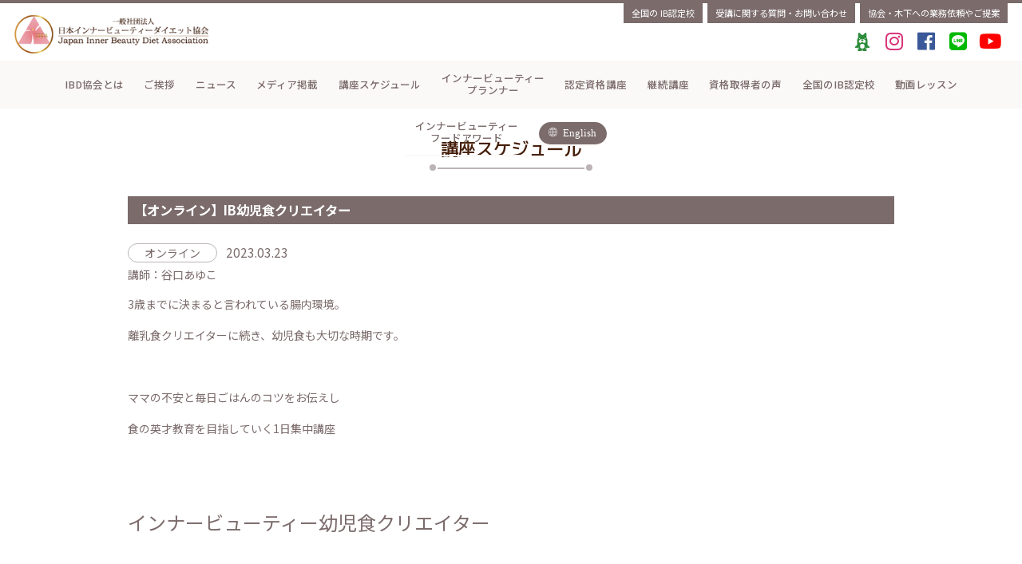

--- FILE ---
content_type: text/html; charset=UTF-8
request_url: https://inner-beauty-diet.org/schedule/%E3%80%90%E6%9D%89%E4%B8%A6%E5%8C%BA%E3%83%BB%E3%82%AA%E3%83%B3%E3%83%A9%E3%82%A4%E3%83%B3%E3%80%91ib%E5%B9%BC%E5%85%90%E9%A3%9F%E3%82%AF%E3%83%AA%E3%82%A8%E3%82%A4%E3%82%BF%E3%83%BC-9/
body_size: 46186
content:
<!DOCTYPE html>
<html>

<head>
	<meta http-equiv="Content-Type" content="text/html; charset=utf-8">
	<meta name="viewport" content="width=device-width, initial-scale=1, maximum-scale=6, user-scalable=1" />
	<meta name=”Keywords” content="インナービューティー,ダイエット,資格,料理,講師,養成,講座" />
	<title>日本インナービューティーダイエット協会</title>
	<link rel="shortcut icon" href="https://inner-beauty-diet.org/wp/wp-content/themes/ibd/favicon.ico">
	<link rel="stylesheet" type="text/css" href="https://inner-beauty-diet.org/wp/wp-content/themes/ibd/css/style.min.css">
	<link rel="stylesheet" type="text/css" href="https://inner-beauty-diet.org/wp/wp-content/themes/ibd/css/jquery.fancybox.css">
	<link rel="stylesheet" type="text/css" href="https://inner-beauty-diet.org/wp/wp-content/themes/ibd/css/jquery.fancybox.min.css">
	<script type="text/javascript" src="https://inner-beauty-diet.org/wp/wp-content/themes/ibd/js/jquery.js"></script>
	<link rel="preconnect" href="https://fonts.gstatic.com">
	<link href="https://fonts.googleapis.com/css2?family=Noto+Serif+JP:wght@300;400;500;600;700;900&display=swap" rel="stylesheet">
	<link href="https://fonts.googleapis.com/css?family=Dancing+Script:400,700|M+PLUS+1p:300,400,500,700,800,900|Noto+Sans+JP:100,300,400,500,700,900" rel="stylesheet">
	
		<!-- All in One SEO 4.8.5 - aioseo.com -->
	<meta name="robots" content="max-image-preview:large" />
	<meta name="author" content="ibd_admin"/>
	<link rel="canonical" href="https://inner-beauty-diet.org/schedule/%e3%80%90%e6%9d%89%e4%b8%a6%e5%8c%ba%e3%83%bb%e3%82%aa%e3%83%b3%e3%83%a9%e3%82%a4%e3%83%b3%e3%80%91ib%e5%b9%bc%e5%85%90%e9%a3%9f%e3%82%af%e3%83%aa%e3%82%a8%e3%82%a4%e3%82%bf%e3%83%bc-9/" />
	<meta name="generator" content="All in One SEO (AIOSEO) 4.8.5" />
		<meta property="og:locale" content="ja_JP" />
		<meta property="og:site_name" content="日本インナービューティーダイエット協会" />
		<meta property="og:type" content="article" />
		<meta property="og:title" content="【オンライン】IB幼児食クリエイター | 日本インナービューティーダイエット協会" />
		<meta property="og:url" content="https://inner-beauty-diet.org/schedule/%e3%80%90%e6%9d%89%e4%b8%a6%e5%8c%ba%e3%83%bb%e3%82%aa%e3%83%b3%e3%83%a9%e3%82%a4%e3%83%b3%e3%80%91ib%e5%b9%bc%e5%85%90%e9%a3%9f%e3%82%af%e3%83%aa%e3%82%a8%e3%82%a4%e3%82%bf%e3%83%bc-9/" />
		<meta property="og:image" content="https://inner-beauty-diet.org/wp/wp-content/uploads/2014/03/142616eb770fd22dd783a19cf7a9ffce-scaled.jpg" />
		<meta property="og:image:secure_url" content="https://inner-beauty-diet.org/wp/wp-content/uploads/2014/03/142616eb770fd22dd783a19cf7a9ffce-scaled.jpg" />
		<meta property="og:image:width" content="1706" />
		<meta property="og:image:height" content="2560" />
		<meta property="article:published_time" content="2023-03-23T02:00:22+00:00" />
		<meta property="article:modified_time" content="2023-03-14T01:51:33+00:00" />
		<meta name="twitter:card" content="summary" />
		<meta name="twitter:title" content="【オンライン】IB幼児食クリエイター | 日本インナービューティーダイエット協会" />
		<meta name="twitter:image" content="https://inner-beauty-diet.org/wp/wp-content/uploads/2014/03/142616eb770fd22dd783a19cf7a9ffce-scaled.jpg" />
		<script type="application/ld+json" class="aioseo-schema">
			{"@context":"https:\/\/schema.org","@graph":[{"@type":"BreadcrumbList","@id":"https:\/\/inner-beauty-diet.org\/schedule\/%e3%80%90%e6%9d%89%e4%b8%a6%e5%8c%ba%e3%83%bb%e3%82%aa%e3%83%b3%e3%83%a9%e3%82%a4%e3%83%b3%e3%80%91ib%e5%b9%bc%e5%85%90%e9%a3%9f%e3%82%af%e3%83%aa%e3%82%a8%e3%82%a4%e3%82%bf%e3%83%bc-9\/#breadcrumblist","itemListElement":[{"@type":"ListItem","@id":"https:\/\/inner-beauty-diet.org#listItem","position":1,"name":"\u30db\u30fc\u30e0","item":"https:\/\/inner-beauty-diet.org","nextItem":{"@type":"ListItem","@id":"https:\/\/inner-beauty-diet.org\/schedule\/#listItem","name":"\u8b1b\u5ea7\u30b9\u30b1\u30b8\u30e5\u30fc\u30eb"}},{"@type":"ListItem","@id":"https:\/\/inner-beauty-diet.org\/schedule\/#listItem","position":2,"name":"\u8b1b\u5ea7\u30b9\u30b1\u30b8\u30e5\u30fc\u30eb","item":"https:\/\/inner-beauty-diet.org\/schedule\/","nextItem":{"@type":"ListItem","@id":"https:\/\/inner-beauty-diet.org\/schedule_category\/%e3%82%aa%e3%83%b3%e3%83%a9%e3%82%a4%e3%83%b3\/#listItem","name":"\u30aa\u30f3\u30e9\u30a4\u30f3"},"previousItem":{"@type":"ListItem","@id":"https:\/\/inner-beauty-diet.org#listItem","name":"\u30db\u30fc\u30e0"}},{"@type":"ListItem","@id":"https:\/\/inner-beauty-diet.org\/schedule_category\/%e3%82%aa%e3%83%b3%e3%83%a9%e3%82%a4%e3%83%b3\/#listItem","position":3,"name":"\u30aa\u30f3\u30e9\u30a4\u30f3","item":"https:\/\/inner-beauty-diet.org\/schedule_category\/%e3%82%aa%e3%83%b3%e3%83%a9%e3%82%a4%e3%83%b3\/","nextItem":{"@type":"ListItem","@id":"https:\/\/inner-beauty-diet.org\/schedule\/%e3%80%90%e6%9d%89%e4%b8%a6%e5%8c%ba%e3%83%bb%e3%82%aa%e3%83%b3%e3%83%a9%e3%82%a4%e3%83%b3%e3%80%91ib%e5%b9%bc%e5%85%90%e9%a3%9f%e3%82%af%e3%83%aa%e3%82%a8%e3%82%a4%e3%82%bf%e3%83%bc-9\/#listItem","name":"\u3010\u30aa\u30f3\u30e9\u30a4\u30f3\u3011IB\u5e7c\u5150\u98df\u30af\u30ea\u30a8\u30a4\u30bf\u30fc"},"previousItem":{"@type":"ListItem","@id":"https:\/\/inner-beauty-diet.org\/schedule\/#listItem","name":"\u8b1b\u5ea7\u30b9\u30b1\u30b8\u30e5\u30fc\u30eb"}},{"@type":"ListItem","@id":"https:\/\/inner-beauty-diet.org\/schedule\/%e3%80%90%e6%9d%89%e4%b8%a6%e5%8c%ba%e3%83%bb%e3%82%aa%e3%83%b3%e3%83%a9%e3%82%a4%e3%83%b3%e3%80%91ib%e5%b9%bc%e5%85%90%e9%a3%9f%e3%82%af%e3%83%aa%e3%82%a8%e3%82%a4%e3%82%bf%e3%83%bc-9\/#listItem","position":4,"name":"\u3010\u30aa\u30f3\u30e9\u30a4\u30f3\u3011IB\u5e7c\u5150\u98df\u30af\u30ea\u30a8\u30a4\u30bf\u30fc","previousItem":{"@type":"ListItem","@id":"https:\/\/inner-beauty-diet.org\/schedule_category\/%e3%82%aa%e3%83%b3%e3%83%a9%e3%82%a4%e3%83%b3\/#listItem","name":"\u30aa\u30f3\u30e9\u30a4\u30f3"}}]},{"@type":"Organization","@id":"https:\/\/inner-beauty-diet.org\/#organization","name":"\u65e5\u672c\u30a4\u30f3\u30ca\u30fc\u30d3\u30e5\u30fc\u30c6\u30a3\u30fc\u30c0\u30a4\u30a8\u30c3\u30c8\u5354\u4f1a","description":"Just another WordPress site","url":"https:\/\/inner-beauty-diet.org\/"},{"@type":"Person","@id":"https:\/\/inner-beauty-diet.org\/author\/ibd_admin\/#author","url":"https:\/\/inner-beauty-diet.org\/author\/ibd_admin\/","name":"ibd_admin","image":{"@type":"ImageObject","@id":"https:\/\/inner-beauty-diet.org\/schedule\/%e3%80%90%e6%9d%89%e4%b8%a6%e5%8c%ba%e3%83%bb%e3%82%aa%e3%83%b3%e3%83%a9%e3%82%a4%e3%83%b3%e3%80%91ib%e5%b9%bc%e5%85%90%e9%a3%9f%e3%82%af%e3%83%aa%e3%82%a8%e3%82%a4%e3%82%bf%e3%83%bc-9\/#authorImage","url":"https:\/\/secure.gravatar.com\/avatar\/82b01ed82d24524f3f3b1f5bb25d3adc10b75814dcdeba6fa417d3ed9d41cd41?s=96&d=mm&r=g","width":96,"height":96,"caption":"ibd_admin"}},{"@type":"WebPage","@id":"https:\/\/inner-beauty-diet.org\/schedule\/%e3%80%90%e6%9d%89%e4%b8%a6%e5%8c%ba%e3%83%bb%e3%82%aa%e3%83%b3%e3%83%a9%e3%82%a4%e3%83%b3%e3%80%91ib%e5%b9%bc%e5%85%90%e9%a3%9f%e3%82%af%e3%83%aa%e3%82%a8%e3%82%a4%e3%82%bf%e3%83%bc-9\/#webpage","url":"https:\/\/inner-beauty-diet.org\/schedule\/%e3%80%90%e6%9d%89%e4%b8%a6%e5%8c%ba%e3%83%bb%e3%82%aa%e3%83%b3%e3%83%a9%e3%82%a4%e3%83%b3%e3%80%91ib%e5%b9%bc%e5%85%90%e9%a3%9f%e3%82%af%e3%83%aa%e3%82%a8%e3%82%a4%e3%82%bf%e3%83%bc-9\/","name":"\u3010\u30aa\u30f3\u30e9\u30a4\u30f3\u3011IB\u5e7c\u5150\u98df\u30af\u30ea\u30a8\u30a4\u30bf\u30fc | \u65e5\u672c\u30a4\u30f3\u30ca\u30fc\u30d3\u30e5\u30fc\u30c6\u30a3\u30fc\u30c0\u30a4\u30a8\u30c3\u30c8\u5354\u4f1a","inLanguage":"ja","isPartOf":{"@id":"https:\/\/inner-beauty-diet.org\/#website"},"breadcrumb":{"@id":"https:\/\/inner-beauty-diet.org\/schedule\/%e3%80%90%e6%9d%89%e4%b8%a6%e5%8c%ba%e3%83%bb%e3%82%aa%e3%83%b3%e3%83%a9%e3%82%a4%e3%83%b3%e3%80%91ib%e5%b9%bc%e5%85%90%e9%a3%9f%e3%82%af%e3%83%aa%e3%82%a8%e3%82%a4%e3%82%bf%e3%83%bc-9\/#breadcrumblist"},"author":{"@id":"https:\/\/inner-beauty-diet.org\/author\/ibd_admin\/#author"},"creator":{"@id":"https:\/\/inner-beauty-diet.org\/author\/ibd_admin\/#author"},"image":{"@type":"ImageObject","url":"https:\/\/inner-beauty-diet.org\/wp\/wp-content\/uploads\/2014\/03\/142616eb770fd22dd783a19cf7a9ffce-scaled.jpg","@id":"https:\/\/inner-beauty-diet.org\/schedule\/%e3%80%90%e6%9d%89%e4%b8%a6%e5%8c%ba%e3%83%bb%e3%82%aa%e3%83%b3%e3%83%a9%e3%82%a4%e3%83%b3%e3%80%91ib%e5%b9%bc%e5%85%90%e9%a3%9f%e3%82%af%e3%83%aa%e3%82%a8%e3%82%a4%e3%82%bf%e3%83%bc-9\/#mainImage","width":1706,"height":2560},"primaryImageOfPage":{"@id":"https:\/\/inner-beauty-diet.org\/schedule\/%e3%80%90%e6%9d%89%e4%b8%a6%e5%8c%ba%e3%83%bb%e3%82%aa%e3%83%b3%e3%83%a9%e3%82%a4%e3%83%b3%e3%80%91ib%e5%b9%bc%e5%85%90%e9%a3%9f%e3%82%af%e3%83%aa%e3%82%a8%e3%82%a4%e3%82%bf%e3%83%bc-9\/#mainImage"},"datePublished":"2023-03-23T11:00:22+09:00","dateModified":"2023-03-14T10:51:33+09:00"},{"@type":"WebSite","@id":"https:\/\/inner-beauty-diet.org\/#website","url":"https:\/\/inner-beauty-diet.org\/","name":"\u65e5\u672c\u30a4\u30f3\u30ca\u30fc\u30d3\u30e5\u30fc\u30c6\u30a3\u30fc\u30c0\u30a4\u30a8\u30c3\u30c8\u5354\u4f1a","description":"Just another WordPress site","inLanguage":"ja","publisher":{"@id":"https:\/\/inner-beauty-diet.org\/#organization"}}]}
		</script>
		<!-- All in One SEO -->

<link rel="alternate" type="application/rss+xml" title="日本インナービューティーダイエット協会 &raquo; 【オンライン】IB幼児食クリエイター のコメントのフィード" href="https://inner-beauty-diet.org/schedule/%e3%80%90%e6%9d%89%e4%b8%a6%e5%8c%ba%e3%83%bb%e3%82%aa%e3%83%b3%e3%83%a9%e3%82%a4%e3%83%b3%e3%80%91ib%e5%b9%bc%e5%85%90%e9%a3%9f%e3%82%af%e3%83%aa%e3%82%a8%e3%82%a4%e3%82%bf%e3%83%bc-9/feed/" />
<link rel="alternate" title="oEmbed (JSON)" type="application/json+oembed" href="https://inner-beauty-diet.org/wp-json/oembed/1.0/embed?url=https%3A%2F%2Finner-beauty-diet.org%2Fschedule%2F%25e3%2580%2590%25e6%259d%2589%25e4%25b8%25a6%25e5%258c%25ba%25e3%2583%25bb%25e3%2582%25aa%25e3%2583%25b3%25e3%2583%25a9%25e3%2582%25a4%25e3%2583%25b3%25e3%2580%2591ib%25e5%25b9%25bc%25e5%2585%2590%25e9%25a3%259f%25e3%2582%25af%25e3%2583%25aa%25e3%2582%25a8%25e3%2582%25a4%25e3%2582%25bf%25e3%2583%25bc-9%2F" />
<link rel="alternate" title="oEmbed (XML)" type="text/xml+oembed" href="https://inner-beauty-diet.org/wp-json/oembed/1.0/embed?url=https%3A%2F%2Finner-beauty-diet.org%2Fschedule%2F%25e3%2580%2590%25e6%259d%2589%25e4%25b8%25a6%25e5%258c%25ba%25e3%2583%25bb%25e3%2582%25aa%25e3%2583%25b3%25e3%2583%25a9%25e3%2582%25a4%25e3%2583%25b3%25e3%2580%2591ib%25e5%25b9%25bc%25e5%2585%2590%25e9%25a3%259f%25e3%2582%25af%25e3%2583%25aa%25e3%2582%25a8%25e3%2582%25a4%25e3%2582%25bf%25e3%2583%25bc-9%2F&#038;format=xml" />
<style id='wp-img-auto-sizes-contain-inline-css' type='text/css'>
img:is([sizes=auto i],[sizes^="auto," i]){contain-intrinsic-size:3000px 1500px}
/*# sourceURL=wp-img-auto-sizes-contain-inline-css */
</style>
<link rel='stylesheet' id='sbi_styles-css' href='https://inner-beauty-diet.org/wp/wp-content/plugins/instagram-feed/css/sbi-styles.min.css?ver=6.9.1' type='text/css' media='all' />
<style id='wp-emoji-styles-inline-css' type='text/css'>

	img.wp-smiley, img.emoji {
		display: inline !important;
		border: none !important;
		box-shadow: none !important;
		height: 1em !important;
		width: 1em !important;
		margin: 0 0.07em !important;
		vertical-align: -0.1em !important;
		background: none !important;
		padding: 0 !important;
	}
/*# sourceURL=wp-emoji-styles-inline-css */
</style>
<style id='wp-block-library-inline-css' type='text/css'>
:root{--wp-block-synced-color:#7a00df;--wp-block-synced-color--rgb:122,0,223;--wp-bound-block-color:var(--wp-block-synced-color);--wp-editor-canvas-background:#ddd;--wp-admin-theme-color:#007cba;--wp-admin-theme-color--rgb:0,124,186;--wp-admin-theme-color-darker-10:#006ba1;--wp-admin-theme-color-darker-10--rgb:0,107,160.5;--wp-admin-theme-color-darker-20:#005a87;--wp-admin-theme-color-darker-20--rgb:0,90,135;--wp-admin-border-width-focus:2px}@media (min-resolution:192dpi){:root{--wp-admin-border-width-focus:1.5px}}.wp-element-button{cursor:pointer}:root .has-very-light-gray-background-color{background-color:#eee}:root .has-very-dark-gray-background-color{background-color:#313131}:root .has-very-light-gray-color{color:#eee}:root .has-very-dark-gray-color{color:#313131}:root .has-vivid-green-cyan-to-vivid-cyan-blue-gradient-background{background:linear-gradient(135deg,#00d084,#0693e3)}:root .has-purple-crush-gradient-background{background:linear-gradient(135deg,#34e2e4,#4721fb 50%,#ab1dfe)}:root .has-hazy-dawn-gradient-background{background:linear-gradient(135deg,#faaca8,#dad0ec)}:root .has-subdued-olive-gradient-background{background:linear-gradient(135deg,#fafae1,#67a671)}:root .has-atomic-cream-gradient-background{background:linear-gradient(135deg,#fdd79a,#004a59)}:root .has-nightshade-gradient-background{background:linear-gradient(135deg,#330968,#31cdcf)}:root .has-midnight-gradient-background{background:linear-gradient(135deg,#020381,#2874fc)}:root{--wp--preset--font-size--normal:16px;--wp--preset--font-size--huge:42px}.has-regular-font-size{font-size:1em}.has-larger-font-size{font-size:2.625em}.has-normal-font-size{font-size:var(--wp--preset--font-size--normal)}.has-huge-font-size{font-size:var(--wp--preset--font-size--huge)}.has-text-align-center{text-align:center}.has-text-align-left{text-align:left}.has-text-align-right{text-align:right}.has-fit-text{white-space:nowrap!important}#end-resizable-editor-section{display:none}.aligncenter{clear:both}.items-justified-left{justify-content:flex-start}.items-justified-center{justify-content:center}.items-justified-right{justify-content:flex-end}.items-justified-space-between{justify-content:space-between}.screen-reader-text{border:0;clip-path:inset(50%);height:1px;margin:-1px;overflow:hidden;padding:0;position:absolute;width:1px;word-wrap:normal!important}.screen-reader-text:focus{background-color:#ddd;clip-path:none;color:#444;display:block;font-size:1em;height:auto;left:5px;line-height:normal;padding:15px 23px 14px;text-decoration:none;top:5px;width:auto;z-index:100000}html :where(.has-border-color){border-style:solid}html :where([style*=border-top-color]){border-top-style:solid}html :where([style*=border-right-color]){border-right-style:solid}html :where([style*=border-bottom-color]){border-bottom-style:solid}html :where([style*=border-left-color]){border-left-style:solid}html :where([style*=border-width]){border-style:solid}html :where([style*=border-top-width]){border-top-style:solid}html :where([style*=border-right-width]){border-right-style:solid}html :where([style*=border-bottom-width]){border-bottom-style:solid}html :where([style*=border-left-width]){border-left-style:solid}html :where(img[class*=wp-image-]){height:auto;max-width:100%}:where(figure){margin:0 0 1em}html :where(.is-position-sticky){--wp-admin--admin-bar--position-offset:var(--wp-admin--admin-bar--height,0px)}@media screen and (max-width:600px){html :where(.is-position-sticky){--wp-admin--admin-bar--position-offset:0px}}

/*# sourceURL=wp-block-library-inline-css */
</style><style id='global-styles-inline-css' type='text/css'>
:root{--wp--preset--aspect-ratio--square: 1;--wp--preset--aspect-ratio--4-3: 4/3;--wp--preset--aspect-ratio--3-4: 3/4;--wp--preset--aspect-ratio--3-2: 3/2;--wp--preset--aspect-ratio--2-3: 2/3;--wp--preset--aspect-ratio--16-9: 16/9;--wp--preset--aspect-ratio--9-16: 9/16;--wp--preset--color--black: #000000;--wp--preset--color--cyan-bluish-gray: #abb8c3;--wp--preset--color--white: #ffffff;--wp--preset--color--pale-pink: #f78da7;--wp--preset--color--vivid-red: #cf2e2e;--wp--preset--color--luminous-vivid-orange: #ff6900;--wp--preset--color--luminous-vivid-amber: #fcb900;--wp--preset--color--light-green-cyan: #7bdcb5;--wp--preset--color--vivid-green-cyan: #00d084;--wp--preset--color--pale-cyan-blue: #8ed1fc;--wp--preset--color--vivid-cyan-blue: #0693e3;--wp--preset--color--vivid-purple: #9b51e0;--wp--preset--gradient--vivid-cyan-blue-to-vivid-purple: linear-gradient(135deg,rgb(6,147,227) 0%,rgb(155,81,224) 100%);--wp--preset--gradient--light-green-cyan-to-vivid-green-cyan: linear-gradient(135deg,rgb(122,220,180) 0%,rgb(0,208,130) 100%);--wp--preset--gradient--luminous-vivid-amber-to-luminous-vivid-orange: linear-gradient(135deg,rgb(252,185,0) 0%,rgb(255,105,0) 100%);--wp--preset--gradient--luminous-vivid-orange-to-vivid-red: linear-gradient(135deg,rgb(255,105,0) 0%,rgb(207,46,46) 100%);--wp--preset--gradient--very-light-gray-to-cyan-bluish-gray: linear-gradient(135deg,rgb(238,238,238) 0%,rgb(169,184,195) 100%);--wp--preset--gradient--cool-to-warm-spectrum: linear-gradient(135deg,rgb(74,234,220) 0%,rgb(151,120,209) 20%,rgb(207,42,186) 40%,rgb(238,44,130) 60%,rgb(251,105,98) 80%,rgb(254,248,76) 100%);--wp--preset--gradient--blush-light-purple: linear-gradient(135deg,rgb(255,206,236) 0%,rgb(152,150,240) 100%);--wp--preset--gradient--blush-bordeaux: linear-gradient(135deg,rgb(254,205,165) 0%,rgb(254,45,45) 50%,rgb(107,0,62) 100%);--wp--preset--gradient--luminous-dusk: linear-gradient(135deg,rgb(255,203,112) 0%,rgb(199,81,192) 50%,rgb(65,88,208) 100%);--wp--preset--gradient--pale-ocean: linear-gradient(135deg,rgb(255,245,203) 0%,rgb(182,227,212) 50%,rgb(51,167,181) 100%);--wp--preset--gradient--electric-grass: linear-gradient(135deg,rgb(202,248,128) 0%,rgb(113,206,126) 100%);--wp--preset--gradient--midnight: linear-gradient(135deg,rgb(2,3,129) 0%,rgb(40,116,252) 100%);--wp--preset--font-size--small: 13px;--wp--preset--font-size--medium: 20px;--wp--preset--font-size--large: 36px;--wp--preset--font-size--x-large: 42px;--wp--preset--spacing--20: 0.44rem;--wp--preset--spacing--30: 0.67rem;--wp--preset--spacing--40: 1rem;--wp--preset--spacing--50: 1.5rem;--wp--preset--spacing--60: 2.25rem;--wp--preset--spacing--70: 3.38rem;--wp--preset--spacing--80: 5.06rem;--wp--preset--shadow--natural: 6px 6px 9px rgba(0, 0, 0, 0.2);--wp--preset--shadow--deep: 12px 12px 50px rgba(0, 0, 0, 0.4);--wp--preset--shadow--sharp: 6px 6px 0px rgba(0, 0, 0, 0.2);--wp--preset--shadow--outlined: 6px 6px 0px -3px rgb(255, 255, 255), 6px 6px rgb(0, 0, 0);--wp--preset--shadow--crisp: 6px 6px 0px rgb(0, 0, 0);}:where(.is-layout-flex){gap: 0.5em;}:where(.is-layout-grid){gap: 0.5em;}body .is-layout-flex{display: flex;}.is-layout-flex{flex-wrap: wrap;align-items: center;}.is-layout-flex > :is(*, div){margin: 0;}body .is-layout-grid{display: grid;}.is-layout-grid > :is(*, div){margin: 0;}:where(.wp-block-columns.is-layout-flex){gap: 2em;}:where(.wp-block-columns.is-layout-grid){gap: 2em;}:where(.wp-block-post-template.is-layout-flex){gap: 1.25em;}:where(.wp-block-post-template.is-layout-grid){gap: 1.25em;}.has-black-color{color: var(--wp--preset--color--black) !important;}.has-cyan-bluish-gray-color{color: var(--wp--preset--color--cyan-bluish-gray) !important;}.has-white-color{color: var(--wp--preset--color--white) !important;}.has-pale-pink-color{color: var(--wp--preset--color--pale-pink) !important;}.has-vivid-red-color{color: var(--wp--preset--color--vivid-red) !important;}.has-luminous-vivid-orange-color{color: var(--wp--preset--color--luminous-vivid-orange) !important;}.has-luminous-vivid-amber-color{color: var(--wp--preset--color--luminous-vivid-amber) !important;}.has-light-green-cyan-color{color: var(--wp--preset--color--light-green-cyan) !important;}.has-vivid-green-cyan-color{color: var(--wp--preset--color--vivid-green-cyan) !important;}.has-pale-cyan-blue-color{color: var(--wp--preset--color--pale-cyan-blue) !important;}.has-vivid-cyan-blue-color{color: var(--wp--preset--color--vivid-cyan-blue) !important;}.has-vivid-purple-color{color: var(--wp--preset--color--vivid-purple) !important;}.has-black-background-color{background-color: var(--wp--preset--color--black) !important;}.has-cyan-bluish-gray-background-color{background-color: var(--wp--preset--color--cyan-bluish-gray) !important;}.has-white-background-color{background-color: var(--wp--preset--color--white) !important;}.has-pale-pink-background-color{background-color: var(--wp--preset--color--pale-pink) !important;}.has-vivid-red-background-color{background-color: var(--wp--preset--color--vivid-red) !important;}.has-luminous-vivid-orange-background-color{background-color: var(--wp--preset--color--luminous-vivid-orange) !important;}.has-luminous-vivid-amber-background-color{background-color: var(--wp--preset--color--luminous-vivid-amber) !important;}.has-light-green-cyan-background-color{background-color: var(--wp--preset--color--light-green-cyan) !important;}.has-vivid-green-cyan-background-color{background-color: var(--wp--preset--color--vivid-green-cyan) !important;}.has-pale-cyan-blue-background-color{background-color: var(--wp--preset--color--pale-cyan-blue) !important;}.has-vivid-cyan-blue-background-color{background-color: var(--wp--preset--color--vivid-cyan-blue) !important;}.has-vivid-purple-background-color{background-color: var(--wp--preset--color--vivid-purple) !important;}.has-black-border-color{border-color: var(--wp--preset--color--black) !important;}.has-cyan-bluish-gray-border-color{border-color: var(--wp--preset--color--cyan-bluish-gray) !important;}.has-white-border-color{border-color: var(--wp--preset--color--white) !important;}.has-pale-pink-border-color{border-color: var(--wp--preset--color--pale-pink) !important;}.has-vivid-red-border-color{border-color: var(--wp--preset--color--vivid-red) !important;}.has-luminous-vivid-orange-border-color{border-color: var(--wp--preset--color--luminous-vivid-orange) !important;}.has-luminous-vivid-amber-border-color{border-color: var(--wp--preset--color--luminous-vivid-amber) !important;}.has-light-green-cyan-border-color{border-color: var(--wp--preset--color--light-green-cyan) !important;}.has-vivid-green-cyan-border-color{border-color: var(--wp--preset--color--vivid-green-cyan) !important;}.has-pale-cyan-blue-border-color{border-color: var(--wp--preset--color--pale-cyan-blue) !important;}.has-vivid-cyan-blue-border-color{border-color: var(--wp--preset--color--vivid-cyan-blue) !important;}.has-vivid-purple-border-color{border-color: var(--wp--preset--color--vivid-purple) !important;}.has-vivid-cyan-blue-to-vivid-purple-gradient-background{background: var(--wp--preset--gradient--vivid-cyan-blue-to-vivid-purple) !important;}.has-light-green-cyan-to-vivid-green-cyan-gradient-background{background: var(--wp--preset--gradient--light-green-cyan-to-vivid-green-cyan) !important;}.has-luminous-vivid-amber-to-luminous-vivid-orange-gradient-background{background: var(--wp--preset--gradient--luminous-vivid-amber-to-luminous-vivid-orange) !important;}.has-luminous-vivid-orange-to-vivid-red-gradient-background{background: var(--wp--preset--gradient--luminous-vivid-orange-to-vivid-red) !important;}.has-very-light-gray-to-cyan-bluish-gray-gradient-background{background: var(--wp--preset--gradient--very-light-gray-to-cyan-bluish-gray) !important;}.has-cool-to-warm-spectrum-gradient-background{background: var(--wp--preset--gradient--cool-to-warm-spectrum) !important;}.has-blush-light-purple-gradient-background{background: var(--wp--preset--gradient--blush-light-purple) !important;}.has-blush-bordeaux-gradient-background{background: var(--wp--preset--gradient--blush-bordeaux) !important;}.has-luminous-dusk-gradient-background{background: var(--wp--preset--gradient--luminous-dusk) !important;}.has-pale-ocean-gradient-background{background: var(--wp--preset--gradient--pale-ocean) !important;}.has-electric-grass-gradient-background{background: var(--wp--preset--gradient--electric-grass) !important;}.has-midnight-gradient-background{background: var(--wp--preset--gradient--midnight) !important;}.has-small-font-size{font-size: var(--wp--preset--font-size--small) !important;}.has-medium-font-size{font-size: var(--wp--preset--font-size--medium) !important;}.has-large-font-size{font-size: var(--wp--preset--font-size--large) !important;}.has-x-large-font-size{font-size: var(--wp--preset--font-size--x-large) !important;}
/*# sourceURL=global-styles-inline-css */
</style>

<style id='classic-theme-styles-inline-css' type='text/css'>
/*! This file is auto-generated */
.wp-block-button__link{color:#fff;background-color:#32373c;border-radius:9999px;box-shadow:none;text-decoration:none;padding:calc(.667em + 2px) calc(1.333em + 2px);font-size:1.125em}.wp-block-file__button{background:#32373c;color:#fff;text-decoration:none}
/*# sourceURL=/wp-includes/css/classic-themes.min.css */
</style>
<link rel='stylesheet' id='wp-pagenavi-css' href='https://inner-beauty-diet.org/wp/wp-content/plugins/wp-pagenavi/pagenavi-css.css?ver=2.70' type='text/css' media='all' />
<link rel="https://api.w.org/" href="https://inner-beauty-diet.org/wp-json/" /><link rel="EditURI" type="application/rsd+xml" title="RSD" href="https://inner-beauty-diet.org/wp/xmlrpc.php?rsd" />
<meta name="generator" content="WordPress 6.9" />
<link rel='shortlink' href='https://inner-beauty-diet.org/?p=7911' />
<!-- Google Tag Manager -->
<script>(function(w,d,s,l,i){w[l]=w[l]||[];w[l].push({'gtm.start':
new Date().getTime(),event:'gtm.js'});var f=d.getElementsByTagName(s)[0],
j=d.createElement(s),dl=l!='dataLayer'?'&l='+l:'';j.async=true;j.src=
'https://www.googletagmanager.com/gtm.js?id='+i+dl;f.parentNode.insertBefore(j,f);
})(window,document,'script','dataLayer','GTM-P9X9LJ2');</script>
<!-- End Google Tag Manager -->
			<link rel="apple-touch-icon" href="https://inner-beauty-diet.org/wp/wp-content/themes/ibd/images/icon.jpg" />
</head>


		<body id="detail">
		
				<header>
					<section class="logo"><a href="https://inner-beauty-diet.org"></a></section>
					<section class="headernav">
						<ul>
							<li class="nav01"><a href="https://inner-beauty-diet.org/ibpm1daylesson" title="IBPM1dayレッスン">全国の<span class="pc">&nbsp;</span><br />IB認定校</a></li>
							<li class="nav02"><a href="https://pro.form-mailer.jp/fms/0856c40647207" title="受講に関する質問・お問い合わせ" target="_blank">受講に関する<br />質問・お問い合わせ</a></li>
							<li class="nav03"><a href="https://pro.form-mailer.jp/fms/6cafd16a124352" title="協会・木下への業務依頼やご提案" target="_blank">協会・木下への<br />業務依頼やご提案</a></li>
						</ul>
					</section>
					<section class="snsCol">
						<!--<a href="https://member.inner-beauty-diet.org/user/signup.php" target="blank"  class="floatRegister">
	<img src="https://inner-beauty-diet.org/wp/wp-content/themes/ibd/img/pc_register_bnr.png" class="pc">
	<img src="https://inner-beauty-diet.org/wp/wp-content/themes/ibd/img/sp_register_bnr.png" class="sp">
</a>-->
						<ul>
							<li class="ameba"><a href="https://ameblo.jp/aoi-kinoshita/" title="木下あおいのキレイになるインナービューティーダイエット" target="_blank"></a></li>
							<li class="insta"><a href="https://www.instagram.com/innerbeautydiet/" title="日本インナービューティーダイエット協会 Instagram" target="_blank"></a></li>
							<li class="fb"><a href="https://www.facebook.com/innerbeautydiet/?ref=nf&hc_ref=ARTh5VwnIM6aFh9Zy1dcV8u4_pqMJ2M9J7oQm_cr7ejqNaackdhh7FPmwxRdBv5Xt-M" title="Facebook" target="_blank"></a></li>
							<li class="line"><a data-fancybox data-options='{"src": "#snsline", "touch": false, "smallBtn" : false}' href="javascript:;"></a></li>
							<li class="youtube"><a href="https://www.youtube.com/@innerbeautydiet" title="Inner Beauty Diet channel" target="_blank"></a></li>
						</ul>
					</section>
					<div class="sp_eng">
						<div class="sp_eng_flx">
							<img src="https://inner-beauty-diet.org/wp/wp-content/themes/ibd/img/en_beige_icon.png" alt="sp_header_eng" width="18" height="18">
							<a href="https://inner-beauty-diet.org/english/" title="英語ページ">English</a>
						</div>
					</div>
					<nav>
						<ul id="navi">
							<li class="navoverview"><a href="https://inner-beauty-diet.org/#ibdcol" title="IBD協会とは"></a>IBD協会とは</li>
							<li class="navgreeting"><a href="https://inner-beauty-diet.org/greeting/" title="ご挨拶"></a>ご挨拶</li>
							<li class="navnews"><a href="https://inner-beauty-diet.org/news/" title="ニュース"></a>ニュース</li>
							<li class="navmedia"><a href="https://inner-beauty-diet.org/media/" title="メディア掲載"></a>メディア掲載</li>
							<li class="navschedule"><a href="https://inner-beauty-diet.org/schedule/" title="講座スケジュール"></a>講座スケジュール</li>
							<li class="navinner"><a href="https://inner-beauty-diet.org/planner/" title="インナービューティープランナー"></a>インナービューティー<br class="pc" />プランナー</li>
							<li class="navlicence"><a href="https://inner-beauty-diet.org/licenses/" title="認定資格講座"></a>認定資格講座</li>
							<li class="navlicence"><a href="https://inner-beauty-diet.org/continuing-courses/" title="継続講座"></a>継続講座</li>
							<li class="navvoice"><a href="https://inner-beauty-diet.org/voice/" title="資格取得者の声"></a>資格取得者の声</li>
							<li class="navsalon"><a href="https://inner-beauty-diet.org/salon/" title="認定校料理教室"></a>全国のIB認定校</li>
<!-- 							<li class=""><a href="https://member.inner-beauty-diet.org/visitor/reserve0.php?type=&subtype=&ls00=458&mode=&val=&code=&submit=%E3%81%94%E4%BA%88%E7%B4%84%E3%81%AF%E3%81%93%E3%81%A1%E3%82%89" title="認定校料理教室" target="_blank"></a>認定校体験教室</li> -->
							<li class=""><a href="https://member.inner-beauty-diet.org/user/menulist.php?ls13=&ls16=%E5%8B%95%E7%94%BB%E5%8F%97%E8%AC%9B&keyword=" title="動画レッスン" target="_blank"></a>動画レッスン</li>
							<li class="navkirakira"><a href="https://inner-beauty-diet.org/foodaward/" title="インナービューティーフードアワード"></a>インナービューティー<br class="pc" />フードアワード</li>
							<li class="header_eng"><a href="https://inner-beauty-diet.org/english/" title="英語ページ"></a>English</li>
							<!-- <li class="navkirakira"><a href="https://inner-beauty-diet.org/kirakira/" title="きらきら会"></a>きらきら会</li> -->
						</ul>
						<div class="btnopen">
							<a class="menu-trigger">
								<span></span>
								<span></span>
								<span></span>
							</a>
						</div>
						<div class="btnclose"></div>
					</nav>

					<section id="snsline" style="display: none; max-width:600px;">
						<div align="center">
							<img src="https://inner-beauty-diet.org/wp/wp-content/themes/ibd/images/line-1.png" width="100%">
						</div>
					</section>
				</header>
<main id="main" role="main">
<h2><span>講座スケジュール</span></h2>

<section class="articlecol">

<article class="class="post-7911 schedule type-schedule status-publish has-post-thumbnail hentry schedule_category-47"">
<h3>【オンライン】IB幼児食クリエイター</h3>
<span class="txt__cat">オンライン</span>
<span class="date">2023.03.23</span>
<div class="entrycontent">
<p class="teachername">講師：谷口あゆこ</p>
<p>3歳までに決まると言われている腸内環境。</p>
<p>離乳食クリエイターに続き、幼児食も大切な時期です。</p>
<p>&nbsp;</p>
<p>ママの不安と毎日ごはんのコツをお伝えし</p>
<p>食の英才教育を目指していく1日集中講座</p>
<p>&nbsp;</p>
<p>&nbsp;</p>
<p><span style="font-size: 18pt;">インナービューティー幼児食クリエイター</span></p>
<p>&nbsp;</p>
<p>&nbsp;</p>
<p><img fetchpriority="high" decoding="async" class="alignleft size-medium wp-image-5853" src="https://inner-beauty-diet.org/wp/wp-content/uploads/2021/02/147530004_1089129321560455_859395332393744069_n-300x225.jpg" alt="" width="300" height="225" srcset="https://inner-beauty-diet.org/wp/wp-content/uploads/2021/02/147530004_1089129321560455_859395332393744069_n-300x225.jpg 300w, https://inner-beauty-diet.org/wp/wp-content/uploads/2021/02/147530004_1089129321560455_859395332393744069_n-768x576.jpg 768w, https://inner-beauty-diet.org/wp/wp-content/uploads/2021/02/147530004_1089129321560455_859395332393744069_n.jpg 800w" sizes="(max-width: 300px) 100vw, 300px" /></p>
<p>&nbsp;</p>
<p>詳しい内容は》》<a href="https://ameblo.jp/aoi-kinoshita/entry-12657991581.html">こちらをクリック</a></p>
<p>&nbsp;</p>
<p>公式パートナー校の</p>
<p>開催案内となります。</p>
<p>&nbsp;</p>
<p>&nbsp;</p>
<p>&nbsp;</p>
<p>&nbsp;</p>
<p><span style="color: #ff0000;"><strong>開催日　3月23日(木)11~15時</strong></span></p>
<p>&nbsp;</p>
<p>&nbsp;</p>
<p>【特典】</p>
<p>①子どもの個性に合わせた声かけのヒント集プレゼント ②受講後、別日でオンライン質問タイム30分</p>
<p>&nbsp;</p>
<p>&nbsp;</p>
<p>&nbsp;</p>
<p><img decoding="async" class="alignleft size-medium wp-image-6049" src="https://inner-beauty-diet.org/wp/wp-content/uploads/2021/04/165865740_3555028014625072_3115852826176689375_n-300x200.jpg" alt="" width="300" height="200" srcset="https://inner-beauty-diet.org/wp/wp-content/uploads/2021/04/165865740_3555028014625072_3115852826176689375_n-300x200.jpg 300w, https://inner-beauty-diet.org/wp/wp-content/uploads/2021/04/165865740_3555028014625072_3115852826176689375_n-768x512.jpg 768w, https://inner-beauty-diet.org/wp/wp-content/uploads/2021/04/165865740_3555028014625072_3115852826176689375_n.jpg 960w" sizes="(max-width: 300px) 100vw, 300px" /></p>
<p>&nbsp;</p>
<p>&nbsp;</p>
<div dir="auto">年間150件、1800品作る！</div>
<div dir="auto">管理栄養士で、出張料理人の</div>
<div dir="auto">「学んで、作って、腸からキレイになるお教室」</div>
<p><a href="https://www.instagram.com/ayuko_ta">谷口あゆこ講師</a></p>
<p>&nbsp;</p>
<p>&nbsp;</p>
<p>&nbsp;</p>
<p>お申込みは</p>
<p>&nbsp;</p>
<p>会員サイトにログイン（新規登録）いただき「メニュー」「単発レッスン」「認定資格講座」から「幼児食クリエイター」を選択いただき、</p>
<p>お申込みください(*´▽｀*)</p>
<p>&nbsp;</p>
<p>会員サイト》》<a href="https://member.inner-beauty-diet.org/user/paypal.php?code=bp&amp;_ga=2.268040206.1819025503.1602501777-2133384023.1598514105">こちらをクリック</a></p>
</div>
<!--/post/-->
<div class="postnav">
<span><a href="https://inner-beauty-diet.org/schedule/%e3%80%90%e5%a4%a7%e9%98%aa%e5%ba%9c%e6%9e%9a%e6%96%b9%e5%b8%82%e3%80%91ib%e3%82%a8%e3%82%a4%e3%82%b8%e3%83%ac%e3%82%b9%e3%83%95%e3%83%bc%e3%83%89%e3%83%9e%e3%82%a4%e3%82%b9%e3%82%bf%e3%83%bc-2/" rel="prev">< 戻る</a></span>
<span class="sep">|</span>
<span><a href="https://inner-beauty-diet.org/schedule/">一覧</a></span>
<span class="sep">|</span>
<span><a href="https://inner-beauty-diet.org/schedule/%e3%80%90%e5%a4%a7%e9%98%aa%e5%b8%82%e7%a6%8f%e5%b3%b6%e5%8c%ba%e3%80%91ib%e7%be%8e%e8%85%b8%e3%83%97%e3%83%ac%e3%83%bc%e3%83%88%e3%83%ac%e3%83%83%e3%82%b9%e3%83%b3/" rel="next">次へ ></a></span>
</div>
<!-- .post-nav -->
</section>

<section class="slider bannercol">
<article>
<a href="http://shop.inner-beauty-diet.org/?_ga=2.146942839.1907714013.1551859491-185371787.1551859491" class="hover1" target="_blank">
<img src="https://inner-beauty-diet.org/wp/wp-content/uploads/2024/12/4df4be45444e3f86c8be8abbf425ba00.png" alt="" />
</a>
</article>
<article>
<a href="https://lounge.dmm.com/detail/3031/" class="hover1" target="_blank">
<img src="https://inner-beauty-diet.org/wp/wp-content/uploads/2024/12/a94d5c96f97375de4703b1fc7c9c9aab.png" alt="" />
</a>
</article>
<article>
<a href="https://biyosyoku-recipe.jp/" class="hover1" target="_blank">
<img src="https://inner-beauty-diet.org/wp/wp-content/uploads/2024/12/8b2a0ee4ad54093b0e3d42f0153de3a2.png" alt="" />
</a>
</article>
</section></main>
<!-- #main -->

<footer role="footer">
<div class="topBtn" id="topBtn"><a href="#"></a></div>
<section id="instacol">

<div id="sb_instagram"  class="sbi sbi_mob_col_1 sbi_tab_col_2 sbi_col_6" style="width: 100%;"	 data-feedid="sbi_17841403193582119#6"  data-res="auto" data-cols="6" data-colsmobile="1" data-colstablet="2" data-num="6" data-nummobile="6" data-item-padding=""	 data-shortcode-atts="{&quot;permanent&quot;:&quot;true&quot;,&quot;showheader&quot;:&quot;false&quot;,&quot;showlikes&quot;:&quot;false&quot;,&quot;showcaption&quot;:&quot;false&quot;,&quot;cachetime&quot;:30}"  data-postid="7911" data-locatornonce="466522935d" data-imageaspectratio="1:1" data-sbi-flags="favorLocal">
	
	<div id="sbi_images" >
			</div>

	<div id="sbi_load" >

	
	
</div>
		<span class="sbi_resized_image_data" data-feed-id="sbi_17841403193582119#6"
		  data-resized="[]">
	</span>
	</div>

</section>
<!--/instacol/-->
<section class="title">一般社団法人　日本インナービューティーダイエット協会
<span>Japan Inner Beauty Diet Association</span></section>
<section class="snsCol">
<ul>
<li class="ameba"><a href="https://ameblo.jp/aoi-kinoshita/" title="木下あおいのキレイになるインナービューティーダイエット" target="_blank"></a></li>
<li class="insta"><a href="https://www.instagram.com/innerbeautydiet/" title="日本インナービューティーダイエット協会 Instagram" target="_blank"></a></li>
<li class="fb"><a href="https://www.facebook.com/innerbeautydiet/?ref=nf&hc_ref=ARTh5VwnIM6aFh9Zy1dcV8u4_pqMJ2M9J7oQm_cr7ejqNaackdhh7FPmwxRdBv5Xt-M" title="Facebook" target="_blank"></a></li>
<li class="line"><a data-fancybox data-options='{"src": "#snsline", "touch": false, "smallBtn" : false}' href="javascript:;"></a></li>
</ul>
</section>
<small>Copyright&copy;日本インナービューティーダイエット協会</small>
</footer>

<!-- リマーケティング タグの Google コード -->
<script type="text/javascript">
	/* <![CDATA[ */
	var google_conversion_id = 857141323;
	var google_custom_params = window.google_tag_params;
	var google_remarketing_only = true;
	/* ]]> */
</script>
<script type="text/javascript" src="//www.googleadservices.com/pagead/conversion.js"></script>
<noscript>
<div style="display:inline;">
<img height="1" width="1" style="border-style:none;" alt="" src="//googleads.g.doubleclick.net/pagead/viewthroughconversion/857141323/?guid=ON&amp;script=0"/>
</div>
</noscript>

<!-- リマーケティング タグの Google コード -->
<script type="text/javascript">
/* <![CDATA[ */
var google_conversion_id = 857141323;
var google_custom_params = window.google_tag_params;
var google_remarketing_only = true;
/* ]]> */
</script>
<script type="text/javascript" src="//www.googleadservices.com/pagead/conversion.js">
</script>
<noscript>
<div style="display:inline;">
<img height="1" width="1" style="border-style:none;" alt="" src="//googleads.g.doubleclick.net/pagead/viewthroughconversion/857141323/?guid=ON&amp;script=0"/>
</div>
</noscript>

<!-- Yahoo Code for your Target List -->
<!-- Yahoo リマケーティングタグ　コード -->
<script type="text/javascript">
/* <![CDATA[ */
var yahoo_ss_retargeting_id = 1000384085;
var yahoo_sstag_custom_params = window.yahoo_sstag_params;
var yahoo_ss_retargeting = true;
/* ]]> */
</script>
<script type="text/javascript" src="//s.yimg.jp/images/listing/tool/cv/conversion.js">
</script>
<noscript>
<div style="display:inline;">
<img height="1" width="1" style="border-style:none;" alt="" src="//b97.yahoo.co.jp/pagead/conversion/1000384085/?guid=ON&script=0&disvt=false"/>
</div>
</noscript>

<script type="text/javascript" src="https://inner-beauty-diet.org/wp/wp-content/themes/ibd/js/jquery.fancybox.min.js"></script>
<link rel="stylesheet" type="text/css" href="https://inner-beauty-diet.org/wp/wp-content/themes/ibd/css/slick.css"/>
<link rel="stylesheet" type="text/css" href="https://inner-beauty-diet.org/wp/wp-content/themes/ibd/css/slick-theme.css"/>
<script type="text/javascript" src="https://inner-beauty-diet.org/wp/wp-content/themes/ibd/js/slick.min.js"></script>
<script type="text/javascript">
$('.bannercol').slick({
  //centerMode: true,
  //centerPadding: '40px',
  slidesToShow: 3,
  dots:true,
  arrows: true,
  autoplay: true,
  autoplaySpeed: 4000,
  responsive: [
    {
      breakpoint: 768,
      settings: {
  		arrows: false,
      }
    },
    {
      breakpoint: 480,
      settings: {
        centerMode: true,
  		arrows: false,
        centerPadding: '90px',
        slidesToShow: 1
      }
    }
  ]
});
$('.fade').slick({
  dots: true,
  infinite: true,
  speed: 500,
  dots:false,
  arrows: false,
  autoplaySpeed: 4500,
  fade: true,
  autoplay: true,
  cssEase: 'linear'
});
$('.schoolslide').slick({
	infinite: true,
    slidesToShow: 1,
	slidesToScroll: 1,
  	dots:true,
	autoplay : true,
	autoplaySpeed : 3000,
	arrows: false,
	fade: false,
});
</script>
<script type="text/javascript" src="https://inner-beauty-diet.org/wp/wp-content/themes/ibd/js/common.js"></script>
<style>
html{
    margin-top: 0 !important;
}    
</style>
<script type="speculationrules">
{"prefetch":[{"source":"document","where":{"and":[{"href_matches":"/*"},{"not":{"href_matches":["/wp/wp-*.php","/wp/wp-admin/*","/wp/wp-content/uploads/*","/wp/wp-content/*","/wp/wp-content/plugins/*","/wp/wp-content/themes/ibd/*","/*\\?(.+)"]}},{"not":{"selector_matches":"a[rel~=\"nofollow\"]"}},{"not":{"selector_matches":".no-prefetch, .no-prefetch a"}}]},"eagerness":"conservative"}]}
</script>
<!-- Google Tag Manager (noscript) -->
<noscript><iframe src="https://www.googletagmanager.com/ns.html?id=GTM-P9X9LJ2"
height="0" width="0" style="display:none;visibility:hidden"></iframe></noscript>
<!-- End Google Tag Manager (noscript) -->
		<!-- Instagram Feed JS -->
<script type="text/javascript">
var sbiajaxurl = "https://inner-beauty-diet.org/wp/wp-admin/admin-ajax.php";
</script>
<script type="text/javascript" src="https://inner-beauty-diet.org/wp/wp-includes/js/jquery/jquery.min.js?ver=3.7.1" id="jquery-core-js"></script>
<script type="text/javascript" src="https://inner-beauty-diet.org/wp/wp-includes/js/jquery/jquery-migrate.min.js?ver=3.4.1" id="jquery-migrate-js"></script>
<script type="text/javascript" id="sbi_scripts-js-extra">
/* <![CDATA[ */
var sb_instagram_js_options = {"font_method":"svg","resized_url":"https://inner-beauty-diet.org/wp/wp-content/uploads/sb-instagram-feed-images/","placeholder":"https://inner-beauty-diet.org/wp/wp-content/plugins/instagram-feed/img/placeholder.png","ajax_url":"https://inner-beauty-diet.org/wp/wp-admin/admin-ajax.php"};
//# sourceURL=sbi_scripts-js-extra
/* ]]> */
</script>
<script type="text/javascript" src="https://inner-beauty-diet.org/wp/wp-content/plugins/instagram-feed/js/sbi-scripts.min.js?ver=6.9.1" id="sbi_scripts-js"></script>
<script id="wp-emoji-settings" type="application/json">
{"baseUrl":"https://s.w.org/images/core/emoji/17.0.2/72x72/","ext":".png","svgUrl":"https://s.w.org/images/core/emoji/17.0.2/svg/","svgExt":".svg","source":{"concatemoji":"https://inner-beauty-diet.org/wp/wp-includes/js/wp-emoji-release.min.js?ver=6.9"}}
</script>
<script type="module">
/* <![CDATA[ */
/*! This file is auto-generated */
const a=JSON.parse(document.getElementById("wp-emoji-settings").textContent),o=(window._wpemojiSettings=a,"wpEmojiSettingsSupports"),s=["flag","emoji"];function i(e){try{var t={supportTests:e,timestamp:(new Date).valueOf()};sessionStorage.setItem(o,JSON.stringify(t))}catch(e){}}function c(e,t,n){e.clearRect(0,0,e.canvas.width,e.canvas.height),e.fillText(t,0,0);t=new Uint32Array(e.getImageData(0,0,e.canvas.width,e.canvas.height).data);e.clearRect(0,0,e.canvas.width,e.canvas.height),e.fillText(n,0,0);const a=new Uint32Array(e.getImageData(0,0,e.canvas.width,e.canvas.height).data);return t.every((e,t)=>e===a[t])}function p(e,t){e.clearRect(0,0,e.canvas.width,e.canvas.height),e.fillText(t,0,0);var n=e.getImageData(16,16,1,1);for(let e=0;e<n.data.length;e++)if(0!==n.data[e])return!1;return!0}function u(e,t,n,a){switch(t){case"flag":return n(e,"\ud83c\udff3\ufe0f\u200d\u26a7\ufe0f","\ud83c\udff3\ufe0f\u200b\u26a7\ufe0f")?!1:!n(e,"\ud83c\udde8\ud83c\uddf6","\ud83c\udde8\u200b\ud83c\uddf6")&&!n(e,"\ud83c\udff4\udb40\udc67\udb40\udc62\udb40\udc65\udb40\udc6e\udb40\udc67\udb40\udc7f","\ud83c\udff4\u200b\udb40\udc67\u200b\udb40\udc62\u200b\udb40\udc65\u200b\udb40\udc6e\u200b\udb40\udc67\u200b\udb40\udc7f");case"emoji":return!a(e,"\ud83e\u1fac8")}return!1}function f(e,t,n,a){let r;const o=(r="undefined"!=typeof WorkerGlobalScope&&self instanceof WorkerGlobalScope?new OffscreenCanvas(300,150):document.createElement("canvas")).getContext("2d",{willReadFrequently:!0}),s=(o.textBaseline="top",o.font="600 32px Arial",{});return e.forEach(e=>{s[e]=t(o,e,n,a)}),s}function r(e){var t=document.createElement("script");t.src=e,t.defer=!0,document.head.appendChild(t)}a.supports={everything:!0,everythingExceptFlag:!0},new Promise(t=>{let n=function(){try{var e=JSON.parse(sessionStorage.getItem(o));if("object"==typeof e&&"number"==typeof e.timestamp&&(new Date).valueOf()<e.timestamp+604800&&"object"==typeof e.supportTests)return e.supportTests}catch(e){}return null}();if(!n){if("undefined"!=typeof Worker&&"undefined"!=typeof OffscreenCanvas&&"undefined"!=typeof URL&&URL.createObjectURL&&"undefined"!=typeof Blob)try{var e="postMessage("+f.toString()+"("+[JSON.stringify(s),u.toString(),c.toString(),p.toString()].join(",")+"));",a=new Blob([e],{type:"text/javascript"});const r=new Worker(URL.createObjectURL(a),{name:"wpTestEmojiSupports"});return void(r.onmessage=e=>{i(n=e.data),r.terminate(),t(n)})}catch(e){}i(n=f(s,u,c,p))}t(n)}).then(e=>{for(const n in e)a.supports[n]=e[n],a.supports.everything=a.supports.everything&&a.supports[n],"flag"!==n&&(a.supports.everythingExceptFlag=a.supports.everythingExceptFlag&&a.supports[n]);var t;a.supports.everythingExceptFlag=a.supports.everythingExceptFlag&&!a.supports.flag,a.supports.everything||((t=a.source||{}).concatemoji?r(t.concatemoji):t.wpemoji&&t.twemoji&&(r(t.twemoji),r(t.wpemoji)))});
//# sourceURL=https://inner-beauty-diet.org/wp/wp-includes/js/wp-emoji-loader.min.js
/* ]]> */
</script>
</body>
</html>


--- FILE ---
content_type: text/css
request_url: https://inner-beauty-diet.org/wp/wp-content/themes/ibd/css/style.min.css
body_size: 84616
content:
@import url(basic.css);@import url(font-awesome.css);@import url(fontawesome-all.css);#wpadminbar{display:none}html{margin:0;overflow-x:hidden;padding:0;position:relative}html.active{-webkit-overflow-scrolling:touch;overflow-y:hidden}.pc{display:inline-block}@media screen and (max-width: 960px){.pc{display:none}}.sp{display:none}@media screen and (max-width: 960px){.sp{display:inline-block}}.text-left{text-align:left}.text-center{text-align:center}body{background:#fff;color:#7B6B6B;font:14px/1.7em "Noto Sans JP", sans-serif;margin:0;padding:0;position:relative;text-align:center}header{background:#fff;border-bottom:1px solid #fff;border-top:4px solid #7B6B6B;box-sizing:border-box;height:115px;left:0;margin:0;padding:0;position:fixed;top:0;width:100%;z-index:7400}@media screen and (max-width: 960px){header{border-bottom:1px solid #f5f5f5;height:90px}}header .logo{background:resolve("logo.png") no-repeat 50% 50%;background-size:cover;height:50px;left:18px;position:absolute;top:14px;width:244px}@media screen and (max-width: 960px){header .logo{height:40px;left:14px;position:absolute;top:40px;width:195px}}header .logo a{display:block;height:50px;left:0;position:absolute;top:0;width:244px}@media screen and (max-width: 960px){header .logo a{height:40px;right:0;width:195px}}header .headernav{position:absolute;right:18px;top:0}@media screen and (max-width: 960px){header .headernav{left:0;right:0}}header .headernav ul{display:flex;flex-wrap:wrap;justify-content:center;list-style-type:none;margin:0;padding:0}@media screen and (max-width: 960px){header .headernav ul{margin:0 auto;width:98%}}header .headernav ul li{margin:0 0 0 6px;padding:0}@media screen and (max-width: 960px){header .headernav ul li{margin:0 0.5%;width:32%}}header .headernav ul li br{display:none}@media screen and (max-width: 960px){header .headernav ul li br{display:inline-block}}header .headernav ul li a{background:#7B6B6B;box-sizing:border-box;color:#fff;display:inline-block;font-size:80%;line-height:120%;padding:6px 10px;text-decoration:none;transition:all 0.3s ease-out}@media screen and (max-width: 960px){header .headernav ul li a{font-size:60%;padding:3px 2px 5px;width:100%}}header .headernav ul li a:hover{background:#FBF9F7;color:#7B6B6B}.menu-trigger{display:none}@media screen and (max-width: 960px){.menu-trigger{box-sizing:border-box;cursor:pointer;cursor:hand;display:inline-block;height:16px;position:relative;transition:all .4s;width:22px;z-index:8000}}.menu-trigger span{background:#7B6B6B;border-radius:100px;box-sizing:border-box;display:inline-block;height:2px;position:absolute;right:0;transition:all .4s;width:100%}.menu-trigger span:nth-of-type(1){top:0}.menu-trigger span:nth-of-type(2){top:7px}.menu-trigger span:nth-of-type(3){bottom:0}nav.active .menu-trigger span:nth-of-type(1){-webkit-transform:translateY(7px) rotate(-45deg);transform:translateY(7px) rotate(-45deg)}nav.active .menu-trigger span:nth-of-type(2){opacity:0}nav.active .menu-trigger span:nth-of-type(3){-webkit-transform:translateY(-7px) rotate(45deg);transform:translateY(-7px) rotate(45deg)}nav{box-sizing:border-box;height:40px;margin:0;padding:0;position:relative;top:72px;transition:all 0.3s ease-out;z-index:8000}@media screen and (max-width: 960px){nav{background:rgba(255,255,255,0.9);box-sizing:border-box;height:100% !important;margin:0;padding:0;position:fixed;right:0;top:-200%;width:100%}}@media screen and (max-width: 960px){nav.active{align-items:center;display:flex;justify-content:center;top:0}}nav .btnopen{background:none;height:30px;opacity:1;position:fixed;right:14px;top:56px;width:22px;z-index:8000}nav .btnopen:hover{opacity:1}#navi{background:#FBF9F7;box-sizing:border-box;display:flex;flex-wrap:wrap;height:60px;justify-content:center;list-style-type:none;margin:0;padding:0;width:100%;z-index:8000}@media screen and (max-width: 960px){#navi{background:none;display:block;height:auto;margin:0 auto;width:80%}}@media screen and (max-width: 767px){#navi{background:none;margin:0 auto;width:100%}}#navi li{align-items:center;border-bottom:2px solid #FBF9F7;box-sizing:border-box;display:flex;font-size:90%;font-weight:500;height:60px;line-height:120%;margin:0;padding:0 1%;position:relative;text-align:center;transition:all 0.3s ease-out}@media screen and (max-width: 1000px){#navi li{padding:0 0.6%}}@media screen and (max-width: 960px){#navi li{align-items:center;background:none;border-bottom:0;border-right:0;box-sizing:border-box;color:#7B6B6B;display:flex;font-size:110%;height:40px;justify-content:center;margin:0;padding:0;text-align:center;width:100%}}#navi li:hover{border-bottom:2px solid #7B6B6B;box-sizing:border-box;color:#451E09}@media screen and (max-width: 960px){#navi li:hover{background:none;border:none;color:#451E09;opacity:1}}#navi li a{display:block;height:100%;left:0;position:absolute;top:0;width:100%}#greeting #navi li.navgreeting,#news #navi li.navnews,#media #navi li.navmedia,#licenses #navi li.navlicence,#planner #navi li.navlicence,#advisor #navi li.navlicence,#food-specialist #navi li.navlicence,#sweets-meister #navi li.navlicence,#washoku-meister #navi li.navlicence,#beauty_intestine-meister #navi li.navlicence,#fermented_food-creator #navi li.navlicence,#salon #navi li.navsalon,#ibplanner #navi li.navinner,#voice #navi li.navvoice,#kirakira #navi li.navkirakira{border-bottom:2px solid #7B6B6B;color:#451E09}@media screen and (max-width: 960px){#greeting #navi li.navgreeting,#news #navi li.navnews,#media #navi li.navmedia,#licenses #navi li.navlicence,#planner #navi li.navlicence,#advisor #navi li.navlicence,#food-specialist #navi li.navlicence,#sweets-meister #navi li.navlicence,#washoku-meister #navi li.navlicence,#beauty_intestine-meister #navi li.navlicence,#fermented_food-creator #navi li.navlicence,#salon #navi li.navsalon,#ibplanner #navi li.navinner,#voice #navi li.navvoice,#kirakira #navi li.navkirakira{background:#451E09;border-bottom:0;color:#fff}}.snsCol{margin:13px 0 0 0;position:relative;width:100%}header .snsCol{position:absolute;right:6px;top:22px;width:160px}@media screen and (max-width: 960px){header .snsCol{background:rgba(255,255,255,0.8);bottom:0;left:0;position:fixed;right:auto;top:auto;width:34px}}.snsCol ul{display:flex;flex-wrap:wrap;justify-content:center;list-style-type:none;margin:0;padding:0;width:100%}header .snsCol ul{justify-content:center}@media screen and (max-width: 960px){header .snsCol ul{display:block;padding:10px 0 0 0}}.snsCol li{box-sizing:border-box;height:40px;margin:0;position:relative;text-align:center;width:40px}@media screen and (max-width: 960px){header .snsCol li{height:30px;width:34px}}.snsCol li a{font-style:normal;height:40px;left:0;position:absolute;text-decoration:none !important;top:0;transition:all 0.3s ease-out;width:40px}.snsCol li a:after{box-sizing:border-box;content:"";font-family:'Font Awesome 5 Brands';font-size:180%;font-style:normal !important;height:32px;left:0;line-height:100%;margin:0;position:absolute;text-align:center;top:0;transition:all 0.3s ease-out;vertical-align:bottom;width:32px}@media screen and (max-width: 960px){header .snsCol li a:after{font-size:150%;height:30px}}.snsCol li a:hover{opacity:0.6}.snsCol li.insta a:after{color:#D93177;content:"\f16d";padding:0}.snsCol li.fb a:after{color:#3B5998;content:"\f09a";padding:0}.snsCol li.line a:after{color:#00b900;content:"\f3c0";padding:0}.snsCol li.ameba a:after{background:resolve("ameba2.svg") no-repeat 50% 50%;content:" ";margin:-1px 0 0 0;padding:0}@media screen and (max-width: 960px){header .snsCol li.ameba a:after{margin:-2px 0 0 0}}header .snsCol li.ameba a:after{background:resolve("ameba.svg") no-repeat 50% 0;content:" ";margin:2px 0 0 0;padding:0}footer .snsCol li a:after{color:#fff !important;content:"";font-size:180% !important;height:26px;margin:0;width:40px}footer{background:#7B6B6B;box-sizing:border-box;color:#fff;margin:0;padding:0 0 32px 0}footer #instacol{background:#fff;margin:0;padding:0;width:100%}footer .title{font-weight:500;margin:32px 0 0 0}@media screen and (max-width: 767px){footer .title{font-size:86%}}footer .title span{display:block;font-family:"Dancing Script",sans-serif;font-size:130%;font-weight:400 !important;letter-spacing:1px}@media screen and (max-width: 767px){footer .title span{font-size:110%}}h2{border-bottom:2px solid #BCB4B4;color:#451E09;display:inline-block;font-family:"M PLUS 1p",sans-serif;font-size:160%;font-weight:500;margin:0 0 34px 0;padding:0 4px 12px;position:relative}@media screen and (max-width: 767px){h2{font-size:140%;margin:0 0 20px 0;padding:0 4px 8px;text-align:center}}h2::before{background:#BCB4B4;border-radius:100%;bottom:-4px;box-sizing:border-box;content:"";height:8px;left:-10px;margin:0;position:absolute;text-align:center;width:8px}h2::after{background:#BCB4B4;border-radius:100%;bottom:-4px;box-sizing:border-box;content:"";height:8px;margin:0;position:absolute;right:-10px;text-align:center;width:8px}h2 em{display:block;font-size:80%;font-style:normal;margin:8px 0 0 0}h3{background:#7B6B6B;box-sizing:border-box;color:#fff;margin:0 0 24px 0;padding:6px 8px}p{margin:0 0 16px 0;padding:0}.categorylist{display:flex;flex-wrap:wrap;justify-content:center;list-style-type:none;margin:0 auto 24px;padding:0}@media screen and (max-width: 960px){.categorylist{font-size:90%;margin:0 auto 14px;max-width:92%;width:92%}}.categorylist li{margin:0 3px 12px}.categorylist li a{border:1px solid #D9D9D9;box-sizing:border-box;padding:4px 6px;text-decoration:none}.more{background:#fff;border:1px solid #BCB4B4;box-sizing:border-box;color:#451E09 !important;display:block;font-family:"M PLUS 1p",sans-serif;font-size:110%;font-weight:500;line-height:100%;margin:0 auto;padding:14px;position:relative;text-align:center;text-decoration:none;transition:all 0.3s ease-out;width:240px}.more:hover{background:#7B6B6B;color:#fff !important;opacity:1;text-decoration:none}.more:hover::before{color:#fff}#newscol .more{background:none}#newscol .more:hover{background:#7B6B6B}@media screen and (max-width: 960px){.more{min-width:240px;width:80%}}.bannercol{margin:0 auto 40px !important;padding:0;width:90%}@media screen and (max-width: 767px){.bannercol{margin:0 auto 18px !important;width:100%}}.bannercol article{margin:0 0.5%;position:relative;width:33%}.bannercol article img{width:100%}.bannercol .slick-prev{left:10px !important;z-index:1000}.bannercol .slick-next{right:10px !important;z-index:1000}.bannercol .slick-prev:before{color:#7B6B6B !important;opacity:0.6}.bannercol .slick-next:before{color:#7B6B6B !important;opacity:0.6}.bannercol .slick-list{position:relative;z-index:900}.articlecol{margin:0 auto;max-width:960px;text-align:left;width:80%}@media screen and (max-width: 767px){.articlecol{width:90%}}.articlecol .entrydate{font-size:90%;margin:0 0 4px 0;padding:0;text-align:right}.articlecol .date{font-size:110%;margin:6px 0 4px 8px}.articlecol .txt__cat{border:1px solid #BCB4B4;border-radius:100px;box-sizing:border-box;display:inline-block;line-height:100%;padding:4px 20px}.articlecol .teachername{margin:4px 0 14px}.articlecol img{max-width:100%}.articlecol article{margin:0 0 40px 0}.articlecol .entrycontent{margin:0 0 40px 0}.postnav{margin:0 auto 30px;text-align:center}.postnav a{text-decoration:none}.postnav span{margin:0 4px}a{color:#451E09;transition:all 0.3s ease-out}a:visite,a :active{color:#451E09;transition:all 0.3s ease-out}a:hover{color:#E2C7B0;opacity:1;text-decoration:underline}.topBtn{background:#7B6B6B;bottom:24px;box-sizing:border-box;color:#fff;height:50px;position:fixed;right:0;text-align:center;text-decoration:none;transition:opacity 0.3s ease-out;width:50px;z-index:9000;z-index:9999}.topBtn:before{content:'\f106';font-family:'FontAwesome';font-size:180%;left:0;line-height:100%;position:absolute;text-align:center;top:12px;width:100%}.topBtn a{color:#fff;font-size:90%}.topBtn a:hover{text-decoration:none}.topBtn:hover{opacity:0.7;text-decoration:none}main{margin:0 0 40px 0;padding:175px 0 0 0;position:relative}@media screen and (max-width: 960px){main{margin:0 0 24px 0;padding:114px 0 0 0}}#top main{margin:0 0 40px 0;padding:135px 0 0 0}@media screen and (max-width: 960px){#top main{margin:0 0 24px 0;padding:90px 0 0 0}}#mainimg{height:400px;margin:0 0 40px 0;position:relative;width:100%}@media screen and (max-width: 767px){#mainimg{height:280px;margin:0 0 18px 0}}#mainimg .txtcol{align-items:center;display:flex;flex-wrap:wrap;height:400px;justify-content:center;left:0;position:absolute;text-align:center;top:0;width:100%;z-index:1000}@media screen and (max-width: 767px){#mainimg .txtcol{height:280px}}#mainimg .txtcol h1{color:#fff;-webkit-filter:drop-shadow(0 0 4px rgba(0,0,0,0.8));filter:drop-shadow(0 0 4px rgba(0,0,0,0.8));font-family:"M PLUS 1p",sans-serif;font-size:420%;font-weight:300;line-height:100%;margin:0 0 30px 0;padding:0}@media screen and (max-width: 767px){#mainimg .txtcol h1{-webkit-filter:drop-shadow(0 0 2px rgba(0,0,0,0.8));filter:drop-shadow(0 0 2px rgba(0,0,0,0.8));font-size:4vw;margin:0 0 14px 0;padding:0 1%}}#mainimg .txtcol ul{align-items:center;display:flex;flex-wrap:wrap;justify-content:center;list-style-type:none;margin:0 0 30px 0;padding:0}@media screen and (max-width: 767px){#mainimg .txtcol ul{margin:0 0 14px 0}}#mainimg .txtcol ul li{background:rgba(69,30,9,0.4);border:1px solid #fff;box-sizing:border-box;color:#fff;font-size:104%;margin:0 14px;padding:60px 0 8px;position:relative;transition:all 0.3s ease-out;width:200px}@media screen and (max-width: 960px){#mainimg .txtcol ul li{margin:0 2%;width:30%}}@media screen and (max-width: 767px){#mainimg .txtcol ul li{font-size:80%;margin:0 2%;width:46%}}#mainimg .txtcol ul li:hover{background:rgba(69,30,9,0.8)}#mainimg .txtcol ul li::before{content:'';height:100%;left:0;margin:auto;position:absolute;right:0;top:0;width:100%}#mainimg .txtcol ul li:first-child::before{background:resolve("icon01.svg") no-repeat 50% 16%}#mainimg .txtcol ul li:last-child::before{background:resolve("icon02.svg") no-repeat 50% 30%}#mainimg .txtcol ul li a{display:block;height:100%;left:0;position:absolute;top:0;width:100%}#mainimg .txtcol .txt{color:#fff;-webkit-filter:drop-shadow(0 0 4px rgba(0,0,0,0.8));filter:drop-shadow(0 0 4px rgba(0,0,0,0.8));font-family:"M PLUS 1p",sans-serif;font-size:120%;font-weight:500;line-height:100%;margin:0;padding:0}@media screen and (max-width: 767px){#mainimg .txtcol .txt{-webkit-filter:drop-shadow(0 0 4px rgba(0,0,0,0.8));filter:drop-shadow(0 0 4px rgba(0,0,0,0.8));font-size:100%;font-weight:400}}#mainimg .slider{left:0;position:absolute;top:0;width:100%;z-index:900}#mainimg .slider .img{background-position:50% 50% !important;background-size:cover !important;height:400px;width:100%}@media screen and (max-width: 767px){#mainimg .slider .img{height:280px}}#topnotice{box-sizing:border-box;display:flex;flex-direction:row-reverse;flex-wrap:wrap;margin:0 auto 40px;max-width:1200px;padding:0;width:90%}@media screen and (max-width: 767px){#topnotice{display:block;flex-direction:row;width:92%}}#topnotice .topnotice_col{margin:0 0 0 3%;position:relative;width:48.5%}@media screen and (max-width: 767px){#topnotice .topnotice_col{margin:0;padding:54% 0 0 0;width:100%}}#topnotice .topnotice_col:last-child{margin:0}@media screen and (max-width: 767px){#topnotice .topnotice_col:last-child{padding:0}}#topnotice .topnotice_col img{margin:0;padding:0;width:100%}#topnotice .topnotice_col iframe{height:100%;left:0;position:absolute;top:0;width:100%}#greeting .greetcol{margin:0 auto 40px;max-width:1200px;text-align:left;width:80%}@media screen and (max-width: 767px){#greeting .greetcol{width:92%}}#greeting .greetcol h3{background:0;color:#451E09;font-size:150%;font-weight:500;line-height:160%;margin:0 0 20px 0;padding:0;text-align:center}@media screen and (max-width: 767px){#greeting .greetcol h3{font-size:130%;text-align:left}}#greeting .greetcol article{font-size:120%;line-height:170%}@media screen and (max-width: 767px){#greeting .greetcol article{font-size:110%;line-height:160%}}#greeting .greetcol .name{margin:14px 0 0 0;text-align:right}#schedulecol .cardlist{display:flex;flex-wrap:wrap;margin:0 auto 34px;max-width:940px;width:80%}@media screen and (max-width: 767px){#schedulecol .cardlist{display:block;margin:0 auto 26px;width:92%}}#schedulecol .h3__date{background:none;color:#7B6B6B;display:block;font-size:140%;width:100%}#schedulecol .h3__date span{margin:0 26px 0 0}#schedulecol .h3__date span:last-child{margin:0 0 0 26px}#schedulecol .h3__date span:last-child i{margin:0 0 0 4px}#schedulecol .h3__date span i{margin:0 4px 0 0}#schedulecol .h3__date span a{background:#451E09;border-radius:100px;box-sizing:border-box;color:#fff;font-size:70%;padding:3px 16px;text-decoration:none;transition:all 0.3s ease-out}#schedulecol .h3__date span a:hover{opacity:0.6}#schedulecol article{background:#fff;border-top:1px solid #BCB4B4;box-sizing:border-box;box-sizing:border-box;display:flex;flex-wrap:wrap;font-size:110%;margin:0;padding:18px 0;position:relative;transition:all 0.3s ease-out;width:100%}@media screen and (max-width: 767px){#schedulecol article{margin:0 auto 14px !important;width:100%}}#schedulecol article:hover{background:#7B6B6B;color:#fff !important}#schedulecol article:hover .txt h3{color:#fff !important}#schedulecol article:last-child{border-bottom:1px solid #BCB4B4}#schedulecol article a{display:block;height:100%;left:0;position:absolute;top:0;width:100%}#schedulecol article .thm{background-position:50% 50% !important;background-size:cover !important;margin:0 3% 0 0;padding:14% 0 0 0;width:14%}#schedulecol article .txt{box-sizing:border-box;margin:0;padding:0;text-align:left;width:83%}#schedulecol article .txt__cat{border:1px solid #BCB4B4;border-radius:100px;box-sizing:border-box;display:inline-block;line-height:100%;padding:4px 20px}#schedulecol article .txt .date{font-size:110%;margin:6px 0 4px}#schedulecol article .txt h3{background:none;color:#7B6B6B;font-size:130%;font-weight:700;line-height:130%;margin:0 0 8px 0;padding:0}#schedulecol #archivelinks{margin:0 auto 40px;max-width:940px;text-align:left;width:80%}@media screen and (max-width: 960px){#schedulecol #archivelinks{max-width:92%;width:92%}}#schedulecol #archivelinks h3{margin:0 0 8px 0;padding:0}#schedulecol #archivelinks ul{display:flex;flex-wrap:wrap;list-style-type:none;margin:0 0 8px 0;padding:0}#schedulecol #archivelinks ul li a{border:1px solid #BCB4B4;box-sizing:border-box;color:#7B6B6B;display:inline-block;line-height:100%;margin:0 4px 8px;padding:8px 8px;text-decoration:none;transition:all 0.3s ease-out}#schedulecol #archivelinks ul li a:hover{background:#7B6B6B;border:1px solid #BCB4B4;color:#fff}#top #newscol{background:#FBF9F7;padding:40px 0}@media screen and (max-width: 767px){#top #newscol{padding:26px 0}}#newscol .cardlist{display:flex;flex-wrap:wrap;margin:0 auto 34px;max-width:1200px;width:90%}@media screen and (max-width: 767px){#newscol .cardlist{display:block;margin:0 auto 26px;width:92%}}#newscol article{background:#fff;border:1px solid #BCB4B4;box-sizing:border-box;display:flex;flex-wrap:wrap;margin:0 2% 24px 0;position:relative;transition:all 0.3s ease-out;width:32%}@media screen and (max-width: 767px){#newscol article{margin:0 auto 14px !important;width:100%}}#newscol article:nth-child(3n){margin:0 0 24px 0}@media screen and (max-width: 767px){#newscol article:nth-child(3n){margin:0 auto 14px !important}}#newscol article::after{box-sizing:border-box;content:"\f105";font-family:'FontAwesome';font-size:120%;font-style:normal !important;line-height:100%;margin:-6px 0 0 0;position:absolute;right:12px;text-align:center;top:50%;transition:all 0.3s ease-out;vertical-align:bottom}#newscol article:hover{border:1px solid #7B6B6B;opacity:0.6}#newscol article a{display:block;height:100%;left:0;position:absolute;top:0;width:100%}#newscol article .thm{background-position:50% 50% !important;background-size:cover !important;margin:0;padding:30% 0 0 0;width:30%}#newscol article .txt{box-sizing:border-box;margin:0;padding:14px 18px 14px 14px;text-align:left;width:70%}#newscol article .txt .date{font-size:90%;line-height:100%;margin:0 0 6px 0;padding:0}#newscol article .txt h3{background:none;color:#7B6B6B;font-size:110%;font-weight:500;line-height:130%;margin:0;padding:0}#newscol #archivelinks{margin:0 auto 24px;max-width:960px;text-align:left}@media screen and (max-width: 960px){#newscol #archivelinks{max-width:92%;width:92%}}#newscol #archivelinks h3{margin:0 0 8px 0;padding:0}#newscol #archivelinks ul{display:flex;flex-wrap:wrap;list-style-type:none;margin:0 0 8px 0;padding:0}#newscol #archivelinks ul li a{border:1px solid #BCB4B4;box-sizing:border-box;color:#7B6B6B;display:inline-block;line-height:100%;margin:0 4px 8px;padding:8px 8px;text-decoration:none;transition:all 0.3s ease-out}#newscol #archivelinks ul li a:hover{background:#7B6B6B;border:1px solid #BCB4B4;color:#fff}#ibpmastercol .cardlist{display:flex;flex-wrap:wrap;margin:0 auto 34px;max-width:1200px;width:90%}@media screen and (max-width: 767px){#ibpmastercol .cardlist{display:block;margin:0 auto 26px;width:92%}}#ibpmastercol article{background:#fff;border:1px solid #BCB4B4;box-sizing:border-box;display:flex;flex-wrap:wrap;margin:0 2% 24px 0;position:relative;transition:all 0.3s ease-out;width:32%}@media screen and (max-width: 767px){#ibpmastercol article{margin:0 auto 14px !important;width:100%}}#ibpmastercol article:nth-child(3n){margin:0 0 24px 0}@media screen and (max-width: 767px){#ibpmastercol article:nth-child(3n){margin:0 auto 14px !important}}#ibpmastercol article::after{box-sizing:border-box;content:"\f105";font-family:'FontAwesome';font-size:120%;font-style:normal !important;line-height:100%;margin:-6px 0 0 0;position:absolute;right:12px;text-align:center;top:50%;transition:all 0.3s ease-out;vertical-align:bottom}#ibpmastercol article:hover{border:1px solid #7B6B6B;opacity:0.6}#ibpmastercol article a{display:block;height:100%;left:0;position:absolute;top:0;width:100%}#ibpmastercol article .thm{background-position:50% 50% !important;background-size:cover !important;margin:0;padding:30% 0 0 0;width:30%}#ibpmastercol article .txt{box-sizing:border-box;margin:0;padding:14px 18px 14px 14px;text-align:left;width:70%}#ibpmastercol article .txt .date{font-size:90%;line-height:100%;margin:0 0 6px 0;padding:0}#ibpmastercol article .txt h3{background:none;color:#7B6B6B;font-size:110%;font-weight:500;line-height:130%;margin:0;padding:0}#ibpmastercol #archivelinks{margin:0 auto 24px;max-width:960px;text-align:left}@media screen and (max-width: 960px){#ibpmastercol #archivelinks{max-width:92%;width:92%}}#ibpmastercol #archivelinks h3{margin:0 0 8px 0;padding:0}#ibpmastercol #archivelinks ul{display:flex;flex-wrap:wrap;list-style-type:none;margin:0 0 8px 0;padding:0}#ibpmastercol #archivelinks ul li a{border:1px solid #BCB4B4;box-sizing:border-box;color:#7B6B6B;display:inline-block;line-height:100%;margin:0 4px 8px;padding:8px 8px;text-decoration:none;transition:all 0.3s ease-out}#ibpmastercol #archivelinks ul li a:hover{background:#7B6B6B;border:1px solid #BCB4B4;color:#fff}#mediacol .navigation{box-sizing:border-box;height:auto;margin:0 0 40px 0;padding:0;position:relative;text-align:center;top:0;transition:all 0.3s ease-out;width:100%;z-index:8000}#mediacol .navigation h2{display:none}#mediacol .navigation span{background:#7B6B6B;box-sizing:border-box;color:#fff;margin:0 3px;padding:4px 10px;text-decoration:none}#mediacol .navigation a{background:#ececec;box-sizing:border-box;margin:0 3px;padding:4px 10px;text-decoration:none}#ibdcol{display:flex;flex-direction:row-reverse;flex-wrap:wrap;margin:0}@media screen and (max-width: 767px){#ibdcol{box-sizing:border-box;display:block;padding:4px 0 0 0}}#ibdcol .img{background-position:50% 50% !important;background-size:cover !important;padding:0;width:50%}@media screen and (max-width: 767px){#ibdcol .img{background-position:50% 40% !important;padding:80% 0 0 0;width:100%}}#ibdcol .txt{box-sizing:border-box;padding:3%;text-align:left;width:50%}@media screen and (max-width: 767px){#ibdcol .txt{padding:5%;text-align:center;width:100%}}#ibdcol .txt p{font-size:120%;line-height:150%;margin:0 0 34px 0}@media screen and (max-width: 767px){#ibdcol .txt p{font-size:110%;margin:0 auto 20px;text-align:left}}#ibdcol .txt h2{margin:0 0 30px 0}@media screen and (max-width: 767px){#ibdcol .txt h2{margin:0 auto 20px}}#ibdcol .txt a{background:#fff;border:1px solid #BCB4B4;box-sizing:border-box;color:#451E09 !important;display:inline-block;font-family:"M PLUS 1p",sans-serif;font-size:110%;font-weight:500;line-height:100%;margin:0 2% 0 0;padding:14px;position:relative;text-align:center;text-decoration:none;transition:all 0.3s ease-out;width:48%}#ibdcol .txt a:last-child{margin:0}#ibdcol .txt a::before{box-sizing:border-box;content:"\f105";font-family:'FontAwesome';margin:0 10px 0 0;position:relative}#ibdcol .txt a:hover{background:#7B6B6B;color:#fff !important;opacity:1;text-decoration:none}#plannercol{background-position:50% 50% !important;background-size:cover !important;margin:0 0 40px 0;padding:0;position:relative;text-align:center}@media screen and (max-width: 767px){#plannercol{margin:0}}#plannercol .bg{background:rgba(255,255,255,0.86);padding:40px 0}@media screen and (max-width: 767px){#plannercol .bg{padding:24px 0}}#plannercol .txt{margin:0 0 34px 0}@media screen and (max-width: 767px){#plannercol .txt{box-sizing:border-box;margin:0 0 24px 0;padding:0 5%;text-align:left}}#plannercol ul{display:flex;flex-wrap:wrap;list-style-type:none;margin:0 0 34px 0;padding:0}@media screen and (max-width: 767px){#plannercol ul{margin:0 0 24px 0}}#plannercol ul li{margin:0;overflow:hidden;padding:14.28% 0 0 0;position:relative;width:14.28%}#plannercol .imgcol{background-position:50% 50% !important;background-size:cover !important;left:0;margin:0;padding:100% 0 0 0;position:absolute;top:0;transition:all 0.3s ease-out;width:100%}#plannercol ul li a{border:0 solid rgba(255,255,255,0.5);box-sizing:border-box;display:block;height:100%;left:0;position:absolute;top:0;transition:all 0.3s ease-out;width:100%;z-index:1000}#plannercol ul li a:hover{border:5px solid rgba(255,255,255,0.5);box-sizing:border-box}#plannercol ul li:hover .imgcol{-webkit-transform:scale(1.2);transform:scale(1.2)}#plannercol ul li .txt{align-items:center;background:rgba(0,0,0,0.5);box-sizing:border-box;color:#fff;display:flex;flex-wrap:wrap;font-family:"M PLUS 1p",sans-serif;font-size:110%;font-weight:500;height:100%;justify-content:center;left:0;line-height:150%;opacity:0;padding:10%;position:absolute;text-align:center;top:0;transition:all 0.3s ease-out;width:100%;z-index:900}#plannercol ul li .txt p{margin:0}#plannercol ul li .txt span{color:#999;display:block;font-size:75%;line-height:120%}#plannercol ul li:hover .txt{opacity:1}#certificol{display:flex;flex-wrap:wrap;margin:0 auto 40px;max-width:1200px;width:94%}@media screen and (max-width: 767px){#certificol{display:block;margin:0 auto}}#certificol .licencecol{background:#FBF9F7;box-sizing:border-box;margin:0 1.5% 0 0;padding:2.5%;width:48.5%}@media screen and (max-width: 767px){#certificol .licencecol{margin:0 0 20px 0;padding:24px 4% 0;width:100%}}#licenses #certificol .licencecol{background:#FBF9F7;box-sizing:border-box;margin:0;padding:4% 2.5% 2.5%;width:100%}@media screen and (max-width: 767px){#licenses #certificol .licencecol{margin:0 0 20px 0;padding:24px 4% 0;width:100%}}#certificol #schoolarea{margin-top:-120px !important;padding-top:120px !important;width:48.5%}@media screen and (max-width: 767px){#certificol #schoolarea{width:100%}}#certificol .schoolcol{background:#FBF9F7;box-sizing:border-box;margin:0 0 0 1.5%;padding:30px 0 0;width:100%}@media screen and (max-width: 767px){#certificol .schoolcol{margin:0;padding:24px 0 4px;width:100%}}#certificol .licencecol .cardlist .tt{display:block;margin:0 0 14px 0;padding:0;width:100%}#certificol .licencecol .cardlist .tt h3{background:none;color:#451E09;font-size:130%;margin:0 0 8px 0;padding:0}#certificol .licencecol .cardlist{box-sizing:border-box;display:flex;flex-wrap:wrap}#certificol .licencecol article{background:#fff;border:1px solid #BCB4B4;box-sizing:border-box;margin:0 1.5% 18px 0;padding:0;position:relative;transition:all 0.3s ease-out;width:48.5%}@media screen and (max-width: 767px){#certificol .licencecol article{align-items:center;display:flex;flex-wrap:wrap;margin:0 0 18px;padding:60px 0 0 0;position:relative;width:100%}}#licenses #certificol .licencecol article{background:#fff;border:1px solid #BCB4B4;box-sizing:border-box;margin:0 1% 22px;padding:0;position:relative;transition:all 0.3s ease-out;width:31.33%}@media screen and (max-width: 767px){#licenses #certificol .licencecol article{align-items:center;display:flex;flex-wrap:wrap;margin:0 0 18px;padding:60px 0 0 0;position:relative;width:100%}}#licenses #certificol .licencecol article.first{box-sizing:border-box;display:flex;flex-wrap:wrap;margin:0 auto 44px !important;position:relative;width:98% !important}@media screen and (max-width: 767px){#licenses #certificol .licencecol article.first{align-items:center;display:flex;flex-wrap:wrap;margin:0 0 18px;position:relative;width:100%}}#certificol .licencecol article.first{box-sizing:border-box;display:flex;flex-wrap:wrap;margin:0 0 34px !important;position:relative;width:100% !important}@media screen and (max-width: 767px){#certificol .licencecol article.first{align-items:center;display:flex;flex-wrap:wrap;margin:0 0 18px;position:relative;width:100%}}#certificol .licencecol article:nth-child(odd){box-sizing:border-box;margin:0 0 18px 1.5%;position:relative;width:48.5%}@media screen and (max-width: 767px){#certificol .licencecol article:nth-child(odd){align-items:center;display:flex;flex-wrap:wrap;margin:0 0 18px;position:relative;width:100%}}#certificol .licencecol article .thm{background-position:50% 50% !important;background-size:cover !important;padding:40% 0 0 0}@media screen and (max-width: 767px){#certificol .licencecol article .thm{margin:0;padding:0;position:relative;width:30%}}@media screen and (max-width: 767px){#certificol .licencecol article.active .thm{background:#ff0000;padding:26% 0 0 0}}#certificol .licencecol article.first .thm{background-position:50% 50% !important;background-size:cover !important;padding:26% 0 0 0;width:56%}@media screen and (max-width: 767px){#certificol .licencecol article.first .thm{background:#ff0000;padding:0;position:relative;width:30%}}@media screen and (max-width: 767px){#certificol .licencecol article.active.first .thm{padding:26% 0 0 0}}#certificol .licencecol article .txt{box-sizing:border-box !important;font-size:90%;line-height:140%;padding:5%;text-align:left}@media screen and (max-width: 767px){#certificol .licencecol article .txt{box-sizing:border-box;height:0;margin:0;padding:0;visibility:hidden;width:70%}}@media screen and (max-width: 767px){#certificol .licencecol article.active .txt{box-sizing:border-box;height:auto;padding:4%;visibility:visible}}#certificol .licencecol article.first .txt{box-sizing:border-box;font-size:90%;line-height:140%;padding:2%;text-align:left;width:44%}@media screen and (max-width: 767px){#certificol .licencecol article.first .txt{height:0;padding:0;width:70%}}@media screen and (max-width: 767px){#certificol .licencecol article.active.first .txt{height:auto;padding:4%;width:70%}}#certificol .licencecol article h3{background:none;color:#7B6B6B;font-size:120%;font-weight:600;line-height:130%;margin:0 0 6px 0;padding:0;text-align:center;z-index:4000}@media screen and (max-width: 767px){#certificol .licencecol article h3{align-items:center;box-sizing:border-box;display:flex;flex-wrap:wrap;font-size:140%;height:54px;left:0;margin:0;padding:8px 34px 8px 8px;position:absolute;text-align:left;top:0;visibility:visible;width:100%}}@media screen and (max-width: 767px){#certificol .licencecol article h3:before{content:'\f107';font-family:'FontAwesome';position:absolute;right:14px;top:calc(50% - 8px)}}@media screen and (max-width: 767px){#certificol .licencecol article.active h3:before{content:'\f106'}}#certificol .licencecol article h3 br{display:block}@media screen and (max-width: 767px){#certificol .licencecol article h3 br{display:none}}#certificol .licencecol article.first h3{font-size:150%;text-align:left}@media screen and (max-width: 767px){#certificol .licencecol article.first h3{align-items:center;display:flex;flex-wrap:wrap;font-size:140%;height:54px;position:absolute;text-align:left;top:0;width:100%}}#certificol .licencecol article a{display:block;height:100%;left:0;position:absolute;top:0;width:100%;z-index:1000}#certificol .licencecol article:hover,#licenses #certificol .licencecol article:hover{border:1px solid #7B6B6B}#certificol .schoolcol__box{border:3px solid #BCB4B4;box-sizing:border-box;margin:0 auto 24px;padding:18px;width:92%}#certificol .schoolcol h3{background:none;color:#7B6B6B;font-size:140%;line-height:150%;margin:0 0 8px 0;padding:0}@media screen and (max-width: 767px){#certificol .schoolcol h3{margin:0 0 10px 0}}#certificol .schoolcol h3 br{display:none}@media screen and (max-width: 767px){#certificol .schoolcol h3 br{display:block}}#certificol .schoolcol .txt{box-sizing:border-box;font-size:110%;line-height:150%;margin:0 0 14px 0;padding:0}@media screen and (max-width: 767px){#certificol .schoolcol .txt{font-size:110%;margin:0 0 10px 0}}#certificol .schoolcol .more{background:#fff;border:1px solid #BCB4B4;box-sizing:border-box;color:#451E09 !important;display:inline-block;font-family:"M PLUS 1p",sans-serif;font-size:110%;font-weight:500;line-height:130%;margin:0 auto;padding:14px;position:relative;text-align:center;text-decoration:none;transition:all 0.3s ease-out;width:90%}@media screen and (max-width: 767px){#certificol .schoolcol .more{font-size:3vw;margin:0 auto 20px}}#certificol .schoolcol .more::before{box-sizing:border-box;content:"\f105";font-family:'FontAwesome';margin:0 10px 0 0;position:relative}#certificol .schoolcol .more:hover{background:#7B6B6B;color:#fff !important;opacity:1;text-decoration:none}#certificol .schoolslide{margin:0 0 34px 0;padding:0;position:relative;width:100%}@media screen and (max-width: 767px){#certificol .schoolslide{margin:0 auto 20px}}#certificol .schoolslide .slick-slide{align-items:center;display:flex;flex-wrap:wrap;height:400px;margin:0;padding:0;position:relative;width:100%}@media screen and (max-width: 767px){#certificol .schoolslide .slick-slide{height:260px}}#certificol .schoolslide .slick-slide img{height:auto !important;width:100% !important}#certificol .schoolcol .slick-dots{bottom:15px}#certificol .schoolcol .schoollist{display:flex;flex-wrap:wrap;font-family:"M PLUS 1p",sans-serif;list-style-type:none;margin:0 auto;padding:0;width:96%}#certificol .schoolcol .schoollist li{background:#fff;border:1px solid #BCB4B4;box-sizing:border-box;margin:0 1.5% 20px;padding:3%;position:relative;text-align:center;transition:all 0.3s ease-out;width:47%}@media screen and (max-width: 767px){#certificol .schoolcol .schoollist li{font-size:80%;margin:0 1.5% 12px}}#certificol .schoolcol .schoollist li:hover{border:1px solid #7B6B6B}#certificol .schoolcol .schoollist li a{display:block;height:100%;left:0;position:absolute;top:0;width:100%}#certificol .schoolcol .schoollist li .name{font-size:120%;margin:0 0 8px 0;text-align:center}@media screen and (max-width: 767px){#certificol .schoolcol .schoollist li .name{margin:0 0 4px 0}}#certificol .schoolcol .schoollist li .ex{font-size:90%;line-height:130%}#certificol .schoolcol .schoollist li span{display:block;font-size:110%;margin:8px 0 0 0}#ibplanner{margin:0;padding:0;position:relative;text-align:center}#ibplanner .areasection{margin:0 auto 60px;width:100%}#ibplanner .areasection h3{background:none;color:#7B6B6B;font-family:"Dancing Script",sans-serif;font-size:170%;letter-spacing:2px;margin:0 auto 18px;padding:0}#ibplanner .areasection ul{display:flex;flex-wrap:wrap;list-style-type:none;margin:0 0 34px 0;padding:0;width:100%}@media screen and (max-width: 767px){#ibplanner .areasection ul{margin:0 0 24px 0}}#ibplanner .areasection ul li{margin:0;overflow:hidden;padding:14.28% 0 0 0;position:relative;width:14.28%}@media screen and (max-width: 767px){#ibplanner .areasection ul li{padding:33.33% 0 0 0;width:33.33%}}#ibplanner .areasection .imgcol{background-position:50% 50% !important;background-size:cover !important;left:0;margin:0;padding:100% 0 0 0;position:absolute;top:0;transition:all 0.3s ease-out;width:100%}#ibplanner .areasection ul li a{border:0 solid rgba(255,255,255,0.5);box-sizing:border-box;display:block;height:100%;left:0;position:absolute;top:0;transition:all 0.3s ease-out;width:100%;z-index:1000}#ibplanner .areasection ul li a:hover{border:5px solid rgba(255,255,255,0.5);box-sizing:border-box}#ibplanner .areasection ul li:hover .imgcol{-webkit-transform:scale(1.2);transform:scale(1.2)}#ibplanner .areasection ul li .txt{align-items:center;background:rgba(0,0,0,0.5);box-sizing:border-box;color:#fff;display:flex;flex-wrap:wrap;font-family:"M PLUS 1p",sans-serif;font-size:110%;font-weight:500;height:100%;justify-content:center;left:0;opacity:0;padding:10%;position:absolute;text-align:center;top:0;transition:all 0.3s ease-out;width:100%;z-index:900}@media screen and (max-width: 767px){#ibplanner .areasection ul li .txt{font-size:90%}}#ibplanner .areasection ul li .txt p{font-size:80%;line-height:130%;margin:0}#ibplanner .areasection ul li:hover .txt{opacity:1}#ibplanner .areasection h4{line-height:130%;margin:0 !important;padding:0 !important}#voice{margin:0;padding:0;position:relative;text-align:center}#voice .areasection{margin:0 auto 60px;width:100%}#voice .areasection h3{background:none;color:#7B6B6B;font-family:"Dancing Script",sans-serif;font-size:170%;letter-spacing:2px;margin:0 auto 18px;padding:0}@media screen and (max-width: 767px){#voice .areasection h3{box-sizing:border-box;font-size:120%;padding:0 10%}}#voice .areasection ul{display:flex;flex-wrap:wrap;justify-content:center;list-style-type:none;margin:0 0 34px 0;padding:0;width:100%}@media screen and (max-width: 767px){#voice .areasection ul{margin:0 0 24px 0}}#voice .areasection ul li{margin:0;overflow:hidden;padding:14.28% 0 0 0;position:relative;width:14.28%}@media screen and (max-width: 767px){#voice .areasection ul li{padding:33.33% 0 0 0;width:33.33%}}#voice .areasection .imgcol{background-position:50% 50% !important;background-size:cover !important;left:0;margin:0;padding:100% 0 0 0;position:absolute;top:0;transition:all 0.3s ease-out;width:100%}#voice .areasection ul li a{border:0 solid rgba(255,255,255,0.5);box-sizing:border-box;display:block;height:100%;left:0;position:absolute;top:0;transition:all 0.3s ease-out;width:100%;z-index:1000}#voice .areasection ul li a:hover{border:5px solid rgba(255,255,255,0.5);box-sizing:border-box}#voice .areasection ul li:hover .imgcol{-webkit-transform:scale(1.2);transform:scale(1.2)}#voice .areasection ul li .txt{align-items:center;background:rgba(0,0,0,0.5);box-sizing:border-box;color:#fff;display:flex;flex-wrap:wrap;font-family:"M PLUS 1p",sans-serif;font-size:110%;font-weight:500;height:100%;justify-content:center;left:0;opacity:0;padding:10%;position:absolute;text-align:center;top:0;transition:all 0.3s ease-out;width:100%;z-index:900}@media screen and (max-width: 767px){#voice .areasection ul li .txt{font-size:90%}}#voice .areasection ul li .txt p{font-size:80%;line-height:130%;margin:0}#voice .areasection ul li:hover .txt{opacity:1}#voice .areasection h4{line-height:130%;margin:0 !important;padding:0 !important}.single{text-align:left}.single .voice-title{color:#7B6B6B;font-size:140%;font-weight:500;margin:0 0 14px 0;text-align:center}.single .entry-profile{border:1px solid #BCB4B4;box-sizing:border-box;display:flex;flex-wrap:wrap;margin:0 0 40px 0;padding:4%}@media screen and (max-width: 767px){.single .entry-profile{display:block}}.single .entry-thumbnail{margin:0 4% 0 0;width:42%}@media screen and (max-width: 767px){.single .entry-thumbnail{margin:0 0 14px 0;width:100%}}.single .prof-list{width:54%}@media screen and (max-width: 767px){.single .prof-list{margin:0;width:100%}}.single dl{display:flex;flex-wrap:wrap;margin:0;padding:0}@media screen and (max-width: 767px){.single dl{display:block}}.single dl dt{font-weight:600;margin:0 4% 12px 0;padding:0;width:26%}@media screen and (max-width: 767px){.single dl dt{margin:0;width:100%}}.single dl dd{margin:0 0 12px 0;padding:0;width:70%}@media screen and (max-width: 767px){.single dl dd{margin:0 0 12px 0;width:100%}}.single dl dd ul{margin:0 0 0 24px;padding:0}.single dl dd ul li{margin:0 0 6px 0;padding:0}.single .entrycontent article{margin:0 0 40px 0}@media screen and (max-width: 767px){.single iframe{height:auto;width:100% !important}}#salon .salonarea{margin:0 auto 40px;max-width:1200px;text-align:left;width:80%}@media screen and (max-width: 960px){#salon .salonarea{max-width:92%;width:92%}}#salon .saloncol{background:#FBF9F7;box-sizing:border-box;margin:0 0 30px 0;padding:24px}@media screen and (max-width: 960px){#salon .saloncol{margin:0 0 18px 0;padding:4%}}#salon .saloninfo{display:flex;flex-direction:row-reverse;flex-wrap:wrap;margin:0 0 14px 0}@media screen and (max-width: 767px){#salon .saloninfo{display:block}}#salon .imgcol{margin:0;padding:0;width:32%}@media screen and (max-width: 767px){#salon .imgcol{margin:0 0 14px 0;width:100%}}#salon .imgcol img{max-width:100%}#salon .infocol{margin:0 4% 0 0;padding:0;width:64%}@media screen and (max-width: 767px){#salon .infocol{margin:0;width:100%}}#salon .infocol dl{display:flex;flex-wrap:wrap;margin:0;padding:0}@media screen and (max-width: 767px){#salon .infocol dl{display:block;margin:0 0 24px 0}}#salon .infocol dl dt{border-bottom:1px solid #E2E2E2;font-weight:600;margin:0 0 12px 0;padding:0 3% 12px 0;width:24%}@media screen and (max-width: 767px){#salon .infocol dl dt{border-bottom:0;margin:0;padding:0;width:100%}}#salon .infocol dl dd{border-bottom:1px solid #E2E2E2;margin:0 0 12px 0;padding:0 0 12px 0;width:73%}@media screen and (max-width: 767px){#salon .infocol dl dd{width:100%}}#salon iframe{width:100%}@media screen and (max-width: 767px){#salon iframe{height:260px}}#movie{margin:0 auto;width:800px}@media screen and (max-width: 767px){#movie{width:90%}}#kirakiracol{margin:0 auto 34px;max-width:1200px;width:90%}@media screen and (max-width: 767px){#kirakiracol{margin:0 auto 26px;width:92%}}#kirakiracol .ttimg img{margin:0 0 24px 0;max-width:100%}#kirakiracol .cardlist{display:flex;flex-wrap:wrap;margin:0 auto 34px;width:100%}@media screen and (max-width: 767px){#kirakiracol .cardlist{display:block;margin:0 auto 26px;width:92%}}#kirakiracol article{background:#fff;border:1px solid #BCB4B4;box-sizing:border-box;display:flex;flex-wrap:wrap;margin:0 2% 24px 0;position:relative;transition:all 0.3s ease-out;width:32%}@media screen and (max-width: 767px){#kirakiracol article{margin:0 auto 14px !important;width:100%}}#kirakiracol article:nth-child(3n){margin:0 0 24px 0}@media screen and (max-width: 767px){#kirakiracol article:nth-child(3n){margin:0 auto 14px !important}}#kirakiracol article::after{box-sizing:border-box;content:"\f105";font-family:'FontAwesome';font-size:120%;font-style:normal !important;line-height:100%;margin:-6px 0 0 0;position:absolute;right:12px;text-align:center;top:50%;transition:all 0.3s ease-out;vertical-align:bottom}#kirakiracol article:hover{border:1px solid #7B6B6B;opacity:0.6}#kirakiracol article a{display:block;height:100%;left:0;position:absolute;top:0;width:100%}#kirakiracol article .thm{background-color:#ccc;background-position:50% 50% !important;background-size:cover !important;margin:0;padding:30% 0 0 0;width:30%}#kirakiracol article .txt{box-sizing:border-box;margin:0;padding:14px 18px 14px 14px;text-align:left;width:70%}#kirakiracol article .txt .date{font-size:90%;line-height:100%;margin:0 0 6px 0;padding:0}#kirakiracol article .txt h3{background:none;color:#7B6B6B;font-size:110%;font-weight:500;line-height:130%;margin:0;padding:0}.single-kirakira .organizer-name{font-size:30px;font-size:1.875rem;font-weight:bold}.single-kirakira .licenses ul{float:left;list-style:none;padding-left:0}.single-kirakira .licenses ul li{background-image:url("img/jewelry.png");background-position:0 7px;background-repeat:no-repeat;padding-left:29px}.party-section{border:1px solid #797979;margin:0 20px 20px 0;padding:40px 20px}#certificate{background:#f7f7f7;margin:0 auto;max-width:960px;position:relative;width:90%}#certificate img{padding:15px 10px}#certificate a{display:block;position:relative}.home .entry-name{text-transform:capitalize !important}.overlay{display:none;position:absolute}.home #activities .hentry:hover .overlay,#certificate a:hover .overlay{background:rgba(0,0,0,0.7);display:block;height:100%;left:0;padding-top:135px;position:absolute;text-align:center;top:0;width:100%;z-index:10000}.home #voice li{padding:15px 0;position:relative}.home #voice ul{padding:0}.home #salon,.home #activities{background:#f5f5f5}.home #salon .container{background:#fff;box-sizing:content-box;padding:100px 0}.home #salon ul{list-style:none;padding:0 10px 0 0}.home #salon ul li{margin-bottom:20px}.home #salon .mini-slider{width:600px}.home #party ol{background:#f5f5f5;margin-bottom:100px;margin-top:80px;padding:50px 0}.home #party ol li{align-items:center;border-right:1px solid #b2b2b2;display:flex;flex-flow:column nowrap;padding:0 40px}.home #party ol li:last-child{border-right:none}.home #activities ul{margin-bottom:50px;padding:0}.home #activities .hentry{background:#fff;border:1px solid #5f5f5f;border-radius:10px;margin:5px;overflow:hidden;position:relative;width:310px}.home #activities .hentry .text{padding:0 20px 20px 20px}.home #activities .hentry .entry-title{color:#f74768;font-size:16px;margin:10px 0;overflow:hidden;text-overflow:ellipsis;white-space:nowrap}.home #activities .hentry .entry-title a{text-decoration:none}.home #activities .hentry .entry-content{font-size:12px;font-size:0.75rem;line-height:1.4;margin:0}.site{margin:0 auto;width:100%}.pure-g{display:flex;flex-flow:row wrap}.container{margin:0 auto}.page-section{padding:30px 0 80px 0}.section-title{font-size:28px;letter-spacing:0.1em;margin:20px 0 40px 0;text-align:center}.section-title span{border-bottom:3px solid #dadada;display:inline-block}.w830{width:830px}.w880{width:880px}.w960{margin:0 auto;padding:0;width:960px}@media screen and (max-width: 767px){.w960{box-sizing:border-box;margin:auto;width:94%}}.w960 img{height:auto;max-width:100%}.w1000{width:1000px}.w1270{width:1270px}.site-content:before,.site-content:after{content:"";display:table;table-layout:fixed}#flow{position:relative}.screen-reader-text{clip:rect(1px, 1px, 1px, 1px);height:1px;overflow:hidden;position:absolute !important;width:1px}.screen-reader-text:focus{background-color:#f1f1f1;border-radius:3px;box-shadow:0 0 2px 2px rgba(0,0,0,0.6);clip:auto !important;color:#21759b;display:block;font-size:14px;font-size:0.875rem;font-weight:bold;height:auto;left:5px;line-height:normal;padding:15px 23px 14px;text-decoration:none;top:5px;width:auto;z-index:100000}.site-footer:before,.site-footer:after{content:"";display:table;table-layout:fixed}.clear:after,.entry-content:after,.comment-content:after,.site-header:after,.site-content:after,.site-footer:after{clear:both}.post-nav{box-sizing:border-box;height:auto;margin:0 auto 40px;padding:0;position:relative;text-align:center;top:0}.entry-content{text-align:left}#fermplus{margin:0 auto 70px}.fermplus__intro{font-size:110%;margin:0 auto 40px;text-align:center}@media screen and (max-width: 767px){.fermplus__intro{font-size:100%}}.fermplus__intro__h3{background:none;color:#7B6B6B;font-size:160%;font-weight:700;margin:34px 0 30px;padding:0}@media screen and (max-width: 767px){.fermplus__intro__h3{font-size:130%}}.fermplus__intro__list{background:#FBF9F7;border-radius:8px;box-shadow:0 0 6px rgba(0,0,0,0.3);box-sizing:border-box;font-size:120%;font-weight:700;margin:0 auto 24px;padding:16px;text-align:left;width:540px}@media screen and (max-width: 767px){.fermplus__intro__list{padding:10px;width:90%}}.fermplus__intro__list li{margin:0 0 7px 0}.fermplus__intro__list li:last-child{margin:0}.fermplus__photo{display:flex;flex-wrap:wrap;margin:0 auto 40px}.fermplus__photo .fermplus__photo__col{background-position:50% 50% !important;background-size:cover !important;margin:0;padding:20% 0 0 0;width:33.33%}.fermplus__notice{display:flex;flex-wrap:wrap;margin:0 auto 40px;width:900px}@media screen and (max-width: 767px){.fermplus__notice{display:block;width:92%}}.fermplus__notice .fermplus__notice__col{background:#FFFDF4;border:5px solid #96895F;box-sizing:border-box;font-size:110%;margin:0 4% 0 0;padding:18px;text-align:left;width:48%}@media screen and (max-width: 767px){.fermplus__notice .fermplus__notice__col{font-size:100%;margin:0 0 16px 0;padding:14px;width:100%}}.fermplus__notice .fermplus__notice__col:last-child{margin:0}.fermplus__notice .fermplus__notice__col .fermplus__notice__h3{background:none;border-bottom:1px solid #96895F;box-sizing:border-box;color:#836A00;font-family:"Noto Serif JP",serif;font-size:140%;font-weight:700;margin:0 0 24px 0;padding:0 0 16px 0;text-align:center}@media screen and (max-width: 767px){.fermplus__notice .fermplus__notice__col .fermplus__notice__h3{margin:0 0 14px 0;padding:0 0 8px 0}}.fermplus__notice .fermplus__notice__col .fermplus__notice__list{box-sizing:border-box;font-size:110%;font-weight:700;padding:0 0 0 26px}.fermplus__notice .fermplus__notice__col .fermplus__notice__list li{margin:0 0 7px 0}.fermplus__notice .fermplus__notice__col .fermplus__notice__list li:last-child{margin:0}.fermplus__lesson{background:#F7F6F2;border:7px solid #8D7979;box-sizing:border-box;font-size:110%;margin:0 auto 40px;padding:34px;width:900px}@media screen and (max-width: 767px){.fermplus__lesson{padding:14px;width:92%}}.fermplus__lesson__h3{background:none;border-bottom:2px solid #8D7979;box-sizing:border-box;color:#744444;font-family:"Noto Serif JP",serif;font-size:180%;font-weight:700;line-height:130%;margin:0 0 34px 0;padding:0 0 16px 0;text-align:center}@media screen and (max-width: 767px){.fermplus__lesson__h3{font-size:130%;margin:0 0 14px 0;padding:0 0 8px 0}}.fermplus__lesson__col{display:flex;flex-wrap:wrap;margin:0 0 24px 0}@media screen and (max-width: 767px){.fermplus__lesson__col{display:block}}.fermplus__lesson__col:last-child{margin:0}.fermplus__lesson__col .fermplus__lesson__txt{margin:0 4% 0 0;text-align:left;width:48%}@media screen and (max-width: 767px){.fermplus__lesson__col .fermplus__lesson__txt{margin:0 0 10px 0;width:100%}}.fermplus__lesson__col .fermplus__lesson__txt .fermplus__lesson__txt__no{background:#fff;border-radius:100px;box-sizing:border-box;color:#744444;font-family:"Noto Serif JP",serif;font-size:106%;font-weight:700;line-height:100%;margin:0 0 8px 0;padding:6px 0;text-align:center;width:110px}@media screen and (max-width: 767px){.fermplus__lesson__col .fermplus__lesson__txt .fermplus__lesson__txt__no{font-size:100%}}.fermplus__lesson__col .fermplus__lesson__txt .fermplus__lesson__txt__h4{color:#744444;font-family:"Noto Serif JP",serif;font-size:130%;font-weight:700;margin:0 0 12px 0}@media screen and (max-width: 767px){.fermplus__lesson__col .fermplus__lesson__txt .fermplus__lesson__txt__h4{font-size:120%}}.fermplus__lesson__col .fermplus__lesson__img{margin:0;width:48%}@media screen and (max-width: 767px){.fermplus__lesson__col .fermplus__lesson__img{width:100%}}.fermplus__lesson__col .fermplus__lesson__img img{width:100%}.fermplus__lesson__price{background:rgba(255,255,255,0.3);box-sizing:border-box;margin:14px 0 0 0;padding:20px;width:100%}.fermplus__lesson__price .fermplus__lesson__price__col{display:flex;flex-wrap:wrap}@media screen and (max-width: 767px){.fermplus__lesson__price .fermplus__lesson__price__col{display:block}}.fermplus__lesson__price .fermplus__lesson__price__col .fermplus__lesson__price__box{margin:0 3% 0 0;width:48.5%}@media screen and (max-width: 767px){.fermplus__lesson__price .fermplus__lesson__price__col .fermplus__lesson__price__box{margin:0 0 14px 0;width:100%}}.fermplus__lesson__price .fermplus__lesson__price__col .fermplus__lesson__price__box:last-child{margin:0}.fermplus__lesson__price .fermplus__lesson__price__at{border-top:1px solid #ececec;font-size:86%;line-height:150%;margin:20px 0 0 0;padding:20px 0 0 0}@media screen and (max-width: 767px){.fermplus__lesson__price .fermplus__lesson__price__at{text-align:left}}.fermplus__flow{background:#FFFDF4;border:5px solid #96895F;box-sizing:border-box;font-size:110%;margin:0 auto 40px;padding:34px;text-align:left;width:900px}@media screen and (max-width: 767px){.fermplus__flow{display:block;padding:14px;width:92%}}.fermplus__flow__h3{background:none;border-bottom:1px solid #96895F;box-sizing:border-box;color:#836A00;font-family:"Noto Serif JP",serif;font-size:140%;font-weight:700;margin:0 0 24px 0;padding:0 0 16px 0;text-align:center}.fermplus__flow__list{display:flex;flex-wrap:wrap}@media screen and (max-width: 767px){.fermplus__flow__list{display:block}}.fermplus__flow__col{font-size:90%;margin:0 2% 0 0;padding:0;text-align:center;width:23%}@media screen and (max-width: 767px){.fermplus__flow__col{margin:0 0 14px 0;width:100%}}.fermplus__flow__col:last-child{margin:0}.fermplus__flow__col__ico{background:#fff;background-position:50% 50% !important;background-size:60% !important;border:3px solid #E0D7D7;border-radius:100%;height:120px;margin:0 auto 12px;width:120px}.fermplus__flow__h4{font-family:"Noto Serif JP",serif;font-size:115%;font-weight:700;margin:0 0 8px 0;padding:0}.fermplus__price{background:#FFFDF4;border:5px solid #96895F;box-sizing:border-box;font-size:110%;margin:0 auto 40px;padding:34px;text-align:left;width:900px}@media screen and (max-width: 767px){.fermplus__price{display:block;padding:14px;width:92%}}.fermplus__price__h3{background:none;border-bottom:1px solid #96895F;box-sizing:border-box;color:#836A00;font-family:"Noto Serif JP",serif;font-size:140%;font-weight:700;margin:0 0 24px 0;padding:0 0 16px 0;text-align:center}.fermplus__btncol__col{margin:0 0 24px 0}.fermplus__btncol__col:last-child{margin:0}.fermplus__btncol{color:#000;font-family:"Noto Serif JP",serif;font-weight:700;text-align:center}.fermplus__btncol .fermplus__btncol__btn1{border:5px solid #ED637C;box-sizing:border-box;color:black;display:block;font-size:180%;margin:0 auto 8px;padding:14px 0;text-align:center;text-decoration:none;width:500px}@media screen and (max-width: 767px){.fermplus__btncol .fermplus__btncol__btn1{font-size:130%;width:92%}}.fermplus__btncol .fermplus__btncol__btn1:hover{background:#ED637C;color:#fff}.fermplus__btncol .fermplus__btncol__btn2{border:5px solid #ADCC68;box-sizing:border-box;color:black;display:block;font-size:180%;margin:0 auto 8px;padding:14px 0;text-align:center;text-decoration:none;width:500px}@media screen and (max-width: 767px){.fermplus__btncol .fermplus__btncol__btn2{font-size:130%;width:92%}}.fermplus__btncol .fermplus__btncol__btn2:hover{background:#ADCC68;color:#fff}#fermadv{margin:0 auto 70px}#fermadv .fermplus__notice{margin-top:34px}#fermadv .fermadv__lesson{background:#F7F6F2;border:7px solid #8D7979;box-sizing:border-box;font-size:110%;margin:0 auto 40px;padding:34px;width:900px}@media screen and (max-width: 767px){#fermadv .fermadv__lesson{padding:14px;width:92%}}#fermadv .fermadv__lesson__h3{background:none;border-bottom:2px solid #8D7979;box-sizing:border-box;color:#744444;font-family:"Noto Serif JP",serif;font-size:180%;font-weight:700;line-height:130%;margin:0 0 34px 0;padding:0 0 16px 0;text-align:center}@media screen and (max-width: 767px){#fermadv .fermadv__lesson__h3{font-size:130%;margin:0 0 14px 0;padding:0 0 8px 0}}#fermadv .fermadv__lesson__col{display:flex;flex-wrap:wrap;margin:0 0 24px 0}@media screen and (max-width: 767px){#fermadv .fermadv__lesson__col{display:block}}#fermadv .fermadv__lesson__col:last-child{margin:0}#fermadv .fermadv__lesson__col .fermadv__lesson__txt__box{margin:0 0 34px 0}#fermadv .fermadv__lesson__col .fermadv__lesson__txt__box:last-child{margin:0}#fermadv .fermadv__lesson__col .fermadv__lesson__txt{margin:0 4% 0 0;text-align:left;width:48%}@media screen and (max-width: 767px){#fermadv .fermadv__lesson__col .fermadv__lesson__txt{margin:0 0 10px 0;width:100%}}#fermadv .fermadv__lesson__col .fermadv__lesson__txt .fermadv__lesson__txt__no{background:#fff;border-radius:100px;box-sizing:border-box;color:#744444;font-family:"Noto Serif JP",serif;font-size:106%;font-weight:700;line-height:100%;margin:0 0 8px 0;padding:6px 0;text-align:center;width:110px}@media screen and (max-width: 767px){#fermadv .fermadv__lesson__col .fermadv__lesson__txt .fermadv__lesson__txt__no{font-size:100%}}#fermadv .fermadv__lesson__col .fermadv__lesson__txt .fermadv__lesson__txt__h4{color:#744444;font-family:"Noto Serif JP",serif;font-size:130%;font-weight:700;margin:0 0 12px 0}@media screen and (max-width: 767px){#fermadv .fermadv__lesson__col .fermadv__lesson__txt .fermadv__lesson__txt__h4{font-size:120%}}#fermadv .fermadv__lesson__col .fermadv__lesson__img{margin:0;width:48%}@media screen and (max-width: 767px){#fermadv .fermadv__lesson__col .fermadv__lesson__img{width:100%}}#fermadv .fermadv__lesson__col .fermadv__lesson__img img{width:100%}#ibbf{margin:0 auto 70px}.ibbf__intro{font-size:110%;margin:0 auto 40px;text-align:center}@media screen and (max-width: 767px){.ibbf__intro{font-size:100%}}.ibbf__intro__h3{background:none;color:#7B6B6B;font-size:160%;font-weight:700;margin:34px 0 30px;padding:0}@media screen and (max-width: 767px){.ibbf__intro__h3{font-size:130%}}.ibbf__intro__list{background:#FBF9F7;border-radius:8px;box-shadow:0 0 6px rgba(0,0,0,0.3);box-sizing:border-box;font-size:120%;font-weight:700;margin:0 auto 24px;padding:16px;text-align:left;width:540px}@media screen and (max-width: 767px){.ibbf__intro__list{padding:10px;width:90%}}.ibbf__intro__list li{margin:0 0 7px 0}.ibbf__intro__list li:last-child{margin:0}.ibbf__photo{display:flex;flex-wrap:wrap;margin:0 auto 40px}.ibbf__photo .ibbf__photo__col{background-position:50% 50% !important;background-size:cover !important;margin:0;padding:20% 0 0 0;width:33.33%}.ibbf__notice{display:flex;flex-wrap:wrap;margin:40px auto;width:900px}@media screen and (max-width: 767px){.ibbf__notice{display:block;width:92%}}.ibbf__notice .ibbf__notice__col{background:#FFFDF4;border:5px solid #96895F;box-sizing:border-box;font-size:110%;margin:0 4% 0 0;padding:18px;text-align:left;width:48%}@media screen and (max-width: 767px){.ibbf__notice .ibbf__notice__col{font-size:100%;margin:0 0 16px 0;padding:14px;width:100%}}.ibbf__notice .ibbf__notice__col:last-child{margin:0}.ibbf__notice .ibbf__notice__col .ibbf__notice__h3{background:none;border-bottom:1px solid #96895F;box-sizing:border-box;color:#836A00;font-family:"Noto Serif JP",serif;font-size:140%;font-weight:700;margin:0 0 24px 0;padding:0 0 16px 0;text-align:center}@media screen and (max-width: 767px){.ibbf__notice .ibbf__notice__col .ibbf__notice__h3{margin:0 0 14px 0;padding:0 0 8px 0}}.ibbf__notice .ibbf__notice__col .ibbf__notice__list{box-sizing:border-box;font-size:110%;font-weight:700;padding:0 0 0 26px}.ibbf__notice .ibbf__notice__col .ibbf__notice__list li{margin:0 0 7px 0}.ibbf__notice .ibbf__notice__col .ibbf__notice__list li:last-child{margin:0}.ibbf__lesson{background:#F7F6F2;border:7px solid #8D7979;box-sizing:border-box;font-size:110%;margin:0 auto 40px;padding:34px;width:900px}@media screen and (max-width: 767px){.ibbf__lesson{padding:14px;width:92%}}.ibbf__lesson__h3{background:none;border-bottom:2px solid #8D7979;box-sizing:border-box;color:#744444;font-family:"Noto Serif JP",serif;font-size:180%;font-weight:700;line-height:130%;margin:0 0 34px 0;padding:0 0 16px 0;text-align:center}@media screen and (max-width: 767px){.ibbf__lesson__h3{font-size:130%;margin:0 0 14px 0;padding:0 0 8px 0}}.ibbf__lesson__col{display:flex;flex-wrap:wrap;margin:0 0 24px 0}@media screen and (max-width: 767px){.ibbf__lesson__col{display:block}}.ibbf__lesson__col:last-child{margin:0}.ibbf__lesson__col .ibbf__lesson__txt{margin:0 4% 0 0;text-align:left;width:48%}@media screen and (max-width: 767px){.ibbf__lesson__col .ibbf__lesson__txt{margin:0 0 10px 0;width:100%}}.ibbf__lesson__col .ibbf__lesson__txt .ibbf__lesson__txt__box{margin:0 0 30px 0}.ibbf__lesson__col .ibbf__lesson__txt .ibbf__lesson__txt__no{background:#fff;border-radius:100px;box-sizing:border-box;color:#744444;font-family:"Noto Serif JP",serif;font-size:106%;font-weight:700;line-height:100%;margin:0 0 8px 0;padding:6px 0;text-align:center;width:110px}@media screen and (max-width: 767px){.ibbf__lesson__col .ibbf__lesson__txt .ibbf__lesson__txt__no{font-size:100%}}.ibbf__lesson__col .ibbf__lesson__txt .ibbf__lesson__txt__h4{color:#744444;font-family:"Noto Serif JP",serif;font-size:130%;font-weight:700;margin:0 0 12px 0}@media screen and (max-width: 767px){.ibbf__lesson__col .ibbf__lesson__txt .ibbf__lesson__txt__h4{font-size:120%}}.ibbf__lesson__col .ibbf__lesson__img{margin:0;width:48%}@media screen and (max-width: 767px){.ibbf__lesson__col .ibbf__lesson__img{width:100%}}.ibbf__lesson__col .ibbf__lesson__img img{width:100%}.ibbf__lesson__price{background:rgba(255,255,255,0.3);box-sizing:border-box;margin:14px 0 0 0;padding:20px;width:100%}.ibbf__flow{background:#FFFDF4;border:5px solid #96895F;box-sizing:border-box;font-size:110%;margin:0 auto 40px;padding:34px;text-align:left;width:900px}@media screen and (max-width: 767px){.ibbf__flow{display:block;padding:14px;width:92%}}.ibbf__flow__h3{background:none;border-bottom:1px solid #96895F;box-sizing:border-box;color:#836A00;font-family:"Noto Serif JP",serif;font-size:140%;font-weight:700;margin:0 0 24px 0;padding:0 0 16px 0;text-align:center}.ibbf__flow__list{display:flex;flex-wrap:wrap}@media screen and (max-width: 767px){.ibbf__flow__list{display:block}}.ibbf__flow__col{font-size:90%;margin:0 2% 0 0;padding:0;text-align:center;width:23%}@media screen and (max-width: 767px){.ibbf__flow__col{margin:0 0 14px 0;width:100%}}.ibbf__flow__col:last-child{margin:0}.ibbf__flow__col__ico{background:#fff;background-position:50% 50% !important;background-size:60% !important;border:3px solid #E0D7D7;border-radius:100%;height:120px;margin:0 auto 12px;width:120px}.ibbf__flow__h4{font-family:"Noto Serif JP",serif;font-size:115%;font-weight:700;margin:0 0 8px 0;padding:0}.ibbf__price{background:#FFFDF4;border:5px solid #96895F;box-sizing:border-box;font-size:110%;margin:0 auto 40px;padding:34px;text-align:left;width:900px}@media screen and (max-width: 767px){.ibbf__price{display:block;padding:14px;width:92%}}.ibbf__price__h3{background:none;border-bottom:1px solid #96895F;box-sizing:border-box;color:#836A00;font-family:"Noto Serif JP",serif;font-size:140%;font-weight:700;margin:0 0 24px 0;padding:0 0 16px 0;text-align:center}.ibbf__btncol__col{margin:0 0 24px 0}.ibbf__btncol__col:last-child{margin:0}.ibbf__btncol{color:#000;font-family:"Noto Serif JP",serif;font-weight:700;text-align:center}.ibbf__btncol .ibbf__btncol__btn1{border:5px solid #ED637C;box-sizing:border-box;color:black;display:block;font-size:180%;margin:0 auto 8px;padding:14px 0;text-align:center;text-decoration:none;width:500px}@media screen and (max-width: 767px){.ibbf__btncol .ibbf__btncol__btn1{font-size:130%;width:92%}}.ibbf__btncol .ibbf__btncol__btn1:hover{background:#ED637C;color:#fff}.ibbf__btncol .ibbf__btncol__btn2{border:5px solid #ADCC68;box-sizing:border-box;color:black;display:block;font-size:180%;margin:0 auto 8px;padding:14px 0;text-align:center;text-decoration:none;width:500px}@media screen and (max-width: 767px){.ibbf__btncol .ibbf__btncol__btn2{font-size:130%;width:92%}}.ibbf__btncol .ibbf__btncol__btn2:hover{background:#ADCC68;color:#fff}#cosme{margin:0 auto 70px}.cosme__intro{font-size:110%;margin:0 auto 40px;text-align:center}@media screen and (max-width: 767px){.cosme__intro{font-size:100%}}.cosme__intro__h3{background:none;color:#7B6B6B;font-size:160%;font-weight:700;margin:34px 0 30px;padding:0}@media screen and (max-width: 767px){.cosme__intro__h3{font-size:130%}}.cosme__intro__list{background:#FBF9F7;border-radius:8px;box-shadow:0 0 6px rgba(0,0,0,0.3);box-sizing:border-box;font-size:120%;font-weight:700;margin:0 auto 24px;padding:16px;text-align:left;width:540px}@media screen and (max-width: 767px){.cosme__intro__list{padding:10px;width:90%}}.cosme__intro__list li{margin:0 0 7px 0}.cosme__intro__list li:last-child{margin:0}.cosme__notice{display:flex;flex-wrap:wrap;margin:40px auto;width:900px}@media screen and (max-width: 767px){.cosme__notice{display:block;width:92%}}.cosme__notice .cosme__notice__col{background:#FFFDF4;border:5px solid #96895F;box-sizing:border-box;font-size:110%;margin:0 4% 0 0;padding:18px;text-align:left;width:48%}@media screen and (max-width: 767px){.cosme__notice .cosme__notice__col{font-size:100%;margin:0 0 16px 0;padding:14px;width:100%}}.cosme__notice .cosme__notice__col:last-child{margin:0}.cosme__notice .cosme__notice__col .cosme__notice__h3{background:none;border-bottom:1px solid #96895F;box-sizing:border-box;color:#836A00;font-family:"Noto Serif JP",serif;font-size:140%;font-weight:700;margin:0 0 24px 0;padding:0 0 16px 0;text-align:center}@media screen and (max-width: 767px){.cosme__notice .cosme__notice__col .cosme__notice__h3{margin:0 0 14px 0;padding:0 0 8px 0}}.cosme__notice .cosme__notice__col .cosme__notice__list{box-sizing:border-box;font-size:110%;font-weight:700;padding:0 0 0 26px}.cosme__notice .cosme__notice__col .cosme__notice__list li{margin:0 0 7px 0}.cosme__notice .cosme__notice__col .cosme__notice__list li:last-child{margin:0}.cosme__lesson{background:#F7F6F2;border:7px solid #8D7979;box-sizing:border-box;font-size:110%;margin:0 auto 40px;padding:34px;width:900px}@media screen and (max-width: 767px){.cosme__lesson{padding:14px;width:92%}}.cosme__lesson__h3{background:none;border-bottom:2px solid #8D7979;box-sizing:border-box;color:#744444;font-family:"Noto Serif JP",serif;font-size:180%;font-weight:700;line-height:130%;margin:0 0 34px 0;padding:0 0 16px 0;text-align:center}@media screen and (max-width: 767px){.cosme__lesson__h3{font-size:130%;margin:0 0 14px 0;padding:0 0 8px 0}}.cosme__lesson__col{display:flex;flex-wrap:wrap;margin:0 0 24px 0}@media screen and (max-width: 767px){.cosme__lesson__col{display:block}}.cosme__lesson__col:last-child{margin:0}.cosme__lesson__col .cosme__lesson__txt{margin:0 4% 0 0;text-align:left;width:56%}@media screen and (max-width: 767px){.cosme__lesson__col .cosme__lesson__txt{margin:0 0 10px 0;width:100%}}.cosme__lesson__col .cosme__lesson__txt .cosme__lesson__txt__no{background:#fff;border-radius:100px;box-sizing:border-box;color:#744444;font-family:"Noto Serif JP",serif;font-size:106%;font-weight:700;line-height:100%;margin:0 0 8px 0;padding:6px 0;text-align:center;width:110px}@media screen and (max-width: 767px){.cosme__lesson__col .cosme__lesson__txt .cosme__lesson__txt__no{font-size:100%}}.cosme__lesson__col .cosme__lesson__txt .cosme__lesson__txt__box{margin:0 0 30px 0}.cosme__lesson__col .cosme__lesson__txt .cosme__lesson__txt__h4{color:#744444;font-family:"Noto Serif JP",serif;font-size:130%;font-weight:700;margin:0 0 12px 0}@media screen and (max-width: 767px){.cosme__lesson__col .cosme__lesson__txt .cosme__lesson__txt__h4{font-size:120%}}.cosme__lesson__col .cosme__lesson__img{margin:0;width:40%}@media screen and (max-width: 767px){.cosme__lesson__col .cosme__lesson__img{width:100%}}.cosme__lesson__col .cosme__lesson__img img{width:100%}@media screen and (max-width: 767px){.cosme__lesson__col .cosme__lesson__img img{margin:0 auto;width:80%}}.cosme__lesson__price{background:rgba(255,255,255,0.3);box-sizing:border-box;margin:14px 0 24px 0;padding:20px;width:100%}.cosme__flow{background:#FFFDF4;border:5px solid #96895F;box-sizing:border-box;font-size:110%;margin:0 auto 40px;padding:34px;text-align:left;width:900px}@media screen and (max-width: 767px){.cosme__flow{display:block;padding:14px;width:92%}}.cosme__flow__h3{background:none;border-bottom:1px solid #96895F;box-sizing:border-box;color:#836A00;font-family:"Noto Serif JP",serif;font-size:140%;font-weight:700;margin:0 0 24px 0;padding:0 0 16px 0;text-align:center}.cosme__flow__list{display:flex;flex-wrap:wrap}@media screen and (max-width: 767px){.cosme__flow__list{display:block}}.cosme__flow__col{font-size:90%;margin:0 2% 0 0;padding:0;text-align:center;width:23%}@media screen and (max-width: 767px){.cosme__flow__col{margin:0 0 14px 0;width:100%}}.cosme__flow__col:last-child{margin:0}.cosme__flow__col__ico{background:#fff;background-position:50% 50% !important;background-size:60% !important;border:3px solid #E0D7D7;border-radius:100%;height:120px;margin:0 auto 12px;width:120px}.cosme__flow__h4{font-family:"Noto Serif JP",serif;font-size:115%;font-weight:700;margin:0 0 8px 0;padding:0}.cosme__price{background:#FFFDF4;border:5px solid #96895F;box-sizing:border-box;font-size:110%;margin:0 auto 40px;padding:34px;text-align:left;width:900px}@media screen and (max-width: 767px){.cosme__price{display:block;padding:14px;width:92%}}.cosme__price__h3{background:none;border-bottom:1px solid #96895F;box-sizing:border-box;color:#836A00;font-family:"Noto Serif JP",serif;font-size:140%;font-weight:700;margin:0 0 24px 0;padding:0 0 16px 0;text-align:center}.cosme__btncol__col{margin:0 0 24px 0}.cosme__btncol__col:last-child{margin:0}.cosme__btncol{color:#000;font-family:"Noto Serif JP",serif;font-weight:700;text-align:center}.cosme__btncol .cosme__btncol__btn1{border:5px solid #ED637C;box-sizing:border-box;color:black;display:block;font-size:180%;margin:0 auto 8px;padding:14px 0;text-align:center;text-decoration:none;width:500px}@media screen and (max-width: 767px){.cosme__btncol .cosme__btncol__btn1{font-size:130%;width:92%}}.cosme__btncol .cosme__btncol__btn1:hover{background:#ED637C;color:#fff}.cosme__btncol .cosme__btncol__btn2{border:5px solid #ADCC68;box-sizing:border-box;color:black;display:block;font-size:180%;margin:0 auto 8px;padding:14px 0;text-align:center;text-decoration:none;width:500px}@media screen and (max-width: 767px){.cosme__btncol .cosme__btncol__btn2{font-size:130%;width:92%}}.cosme__btncol .cosme__btncol__btn2:hover{background:#ADCC68;color:#fff}#lcpage{margin:0 auto 70px}.lcpage__intro{font-size:110%;margin:0 auto 40px;text-align:center}@media screen and (max-width: 767px){.lcpage__intro{font-size:100%}}.lcpage__intro__h3{background:none;color:#7B6B6B;font-size:160%;font-weight:700;margin:34px 0 30px;padding:0}@media screen and (max-width: 767px){.lcpage__intro__h3{font-size:130%}}.lcpage__intro__list{background:#FBF9F7;border-radius:8px;box-shadow:0 0 6px rgba(0,0,0,0.3);box-sizing:border-box;font-size:120%;font-weight:700;margin:0 auto 24px;padding:16px;text-align:left;width:540px}@media screen and (max-width: 767px){.lcpage__intro__list{padding:10px;width:90%}}.lcpage__intro__list li{margin:0 0 7px 0}.lcpage__intro__list li:last-child{margin:0}.lcpage__intro__h3{background:none;color:#7B6B6B;font-size:160%;font-weight:700;margin:34px 0 30px;padding:0}@media screen and (max-width: 767px){.lcpage__intro__h3{font-size:130%}}.lcpage__intro__list{background:#FBF9F7;border-radius:8px;box-shadow:0 0 6px rgba(0,0,0,0.3);box-sizing:border-box;font-size:120%;font-weight:700;margin:0 auto 24px;padding:16px;text-align:left;width:540px}@media screen and (max-width: 767px){.lcpage__intro__list{padding:10px;width:90%}}.lcpage__intro__list li{margin:0 0 7px 0}.lcpage__intro__list li:last-child{margin:0}.lcpage__notice{display:flex;flex-wrap:wrap;margin:40px auto;width:900px}@media screen and (max-width: 767px){.lcpage__notice{display:block;width:92%}}.lcpage__notice .lcpage__notice__col{background:#FFFDF4;border:5px solid #96895F;box-sizing:border-box;font-size:110%;margin:0 4% 0 0;padding:18px;text-align:left;width:48%}@media screen and (max-width: 767px){.lcpage__notice .lcpage__notice__col{font-size:100%;margin:0 0 16px 0;padding:14px;width:100%}}.lcpage__notice .lcpage__notice__col:last-child{margin:0}.lcpage__notice .lcpage__notice__col .lcpage__notice__h3{background:none;border-bottom:1px solid #96895F;box-sizing:border-box;color:#836A00;font-family:"Noto Serif JP",serif;font-size:140%;font-weight:700;margin:0 0 24px 0;padding:0 0 16px 0;text-align:center}@media screen and (max-width: 767px){.lcpage__notice .lcpage__notice__col .lcpage__notice__h3{margin:0 0 14px 0;padding:0 0 8px 0}}.lcpage__notice .lcpage__notice__col .lcpage__notice__list{box-sizing:border-box;font-size:110%;font-weight:700;padding:0 0 0 26px}.lcpage__notice .lcpage__notice__col .lcpage__notice__list li{margin:0 0 7px 0}.lcpage__notice .lcpage__notice__col .lcpage__notice__list li:last-child{margin:0}.lcpage__lesson{background:#F7F6F2;border:7px solid #8D7979;box-sizing:border-box;font-size:110%;margin:0 auto 40px;padding:34px;width:900px}@media screen and (max-width: 767px){.lcpage__lesson{padding:14px;width:92%}}.lcpage__lesson__h3{background:none;border-bottom:2px solid #8D7979;box-sizing:border-box;color:#744444;font-family:"Noto Serif JP",serif;font-size:180%;font-weight:700;line-height:130%;margin:0 0 34px 0;padding:0 0 16px 0;text-align:center}@media screen and (max-width: 767px){.lcpage__lesson__h3{font-size:130%;margin:0 0 14px 0;padding:0 0 8px 0}}.lcpage__lesson__col{display:flex;flex-wrap:wrap;margin:0 0 24px 0}@media screen and (max-width: 767px){.lcpage__lesson__col{display:block}}.lcpage__lesson__col:last-child{margin:0}.lcpage__lesson__col .lcpage__lesson__txt{margin:0 4% 0 0;text-align:left;width:56%}@media screen and (max-width: 767px){.lcpage__lesson__col .lcpage__lesson__txt{margin:0 0 10px 0;width:100%}}.lcpage__lesson__col .lcpage__lesson__txt .lcpage__lesson__txt__no{background:#fff;border-radius:100px;box-sizing:border-box;color:#744444;font-family:"Noto Serif JP",serif;font-size:106%;font-weight:700;line-height:100%;margin:0 0 8px 0;padding:6px 0;text-align:center;width:110px}@media screen and (max-width: 767px){.lcpage__lesson__col .lcpage__lesson__txt .lcpage__lesson__txt__no{font-size:100%}}.lcpage__lesson__col .lcpage__lesson__txt .lcpage__lesson__txt__box{margin:0 0 30px 0}.lcpage__lesson__col .lcpage__lesson__txt .lcpage__lesson__txt__box ul{margin:0;padding:0}.lcpage__lesson__col .lcpage__lesson__txt .lcpage__lesson__txt__box ul li{margin:0 0 0 20px}.lcpage__lesson__col .lcpage__lesson__txt .lcpage__lesson__txt__h4{color:#744444;font-family:"Noto Serif JP",serif;font-size:120%;font-weight:700;line-height:140%;margin:0 0 12px 0}@media screen and (max-width: 767px){.lcpage__lesson__col .lcpage__lesson__txt .lcpage__lesson__txt__h4{font-size:110%}}.lcpage__lesson__col .lcpage__lesson__img{margin:0;width:40%}@media screen and (max-width: 767px){.lcpage__lesson__col .lcpage__lesson__img{width:100%}}.lcpage__lesson__col .lcpage__lesson__img img{width:100%}@media screen and (max-width: 767px){.lcpage__lesson__col .lcpage__lesson__img img{margin:0 auto;width:80%}}.lcpage__lesson__price{background:rgba(255,255,255,0.3);box-sizing:border-box;margin:14px 0 24px 0;padding:20px;width:100%}.lcpage__flow{background:#FFFDF4;border:5px solid #96895F;box-sizing:border-box;font-size:110%;margin:0 auto 40px;padding:34px;text-align:left;width:900px}@media screen and (max-width: 767px){.lcpage__flow{display:block;padding:14px;width:92%}}.lcpage__flow__h3{background:none;border-bottom:1px solid #96895F;box-sizing:border-box;color:#836A00;font-family:"Noto Serif JP",serif;font-size:140%;font-weight:700;margin:0 0 24px 0;padding:0 0 16px 0;text-align:center}.lcpage__flow__list{display:flex;flex-wrap:wrap}@media screen and (max-width: 767px){.lcpage__flow__list{display:block}}.lcpage__flow__col{font-size:90%;margin:0 2% 0 0;padding:0;text-align:center;width:23%}@media screen and (max-width: 767px){.lcpage__flow__col{margin:0 0 14px 0;width:100%}}.lcpage__flow__col:last-child{margin:0}.lcpage__flow__col__ico{background:#fff;background-position:50% 50% !important;background-size:60% !important;border:3px solid #E0D7D7;border-radius:100%;height:120px;margin:0 auto 12px;width:120px}.lcpage__flow__h4{font-family:"Noto Serif JP",serif;font-size:115%;font-weight:700;margin:0 0 8px 0;padding:0}.lcpage__price{background:#FFFDF4;border:5px solid #96895F;box-sizing:border-box;font-size:110%;margin:0 auto 40px;padding:34px;text-align:left;width:900px}@media screen and (max-width: 767px){.lcpage__price{display:block;padding:14px;width:92%}}.lcpage__price__h3{background:none;border-bottom:1px solid #96895F;box-sizing:border-box;color:#836A00;font-family:"Noto Serif JP",serif;font-size:140%;font-weight:700;margin:0 0 24px 0;padding:0 0 16px 0;text-align:center}.lcpage__btncol__col{margin:0 0 24px 0}.lcpage__btncol__col:last-child{margin:0}.lcpage__photo{display:flex;flex-wrap:wrap;margin:0 auto 40px}.lcpage__photo .lcpage__photo__col{background-position:50% 50% !important;background-size:cover !important;margin:0;padding:20% 0 0 0;width:33.33%}.lcpage__btncol{color:#000;font-family:"Noto Serif JP",serif;font-weight:700;text-align:center}.lcpage__btncol .lcpage__btncol__btn1{border:5px solid #ED637C;box-sizing:border-box;color:black;display:block;font-size:180%;margin:0 auto 8px;padding:14px 0;text-align:center;text-decoration:none;width:500px}@media screen and (max-width: 767px){.lcpage__btncol .lcpage__btncol__btn1{font-size:130%;width:92%}}.lcpage__btncol .lcpage__btncol__btn1:hover{background:#ED637C;color:#fff}.lcpage__btncol .lcpage__btncol__btn2{border:5px solid #ADCC68;box-sizing:border-box;color:black;display:block;font-size:180%;margin:0 auto 8px;padding:14px 0;text-align:center;text-decoration:none;width:500px}@media screen and (max-width: 767px){.lcpage__btncol .lcpage__btncol__btn2{font-size:130%;width:92%}}.lcpage__btncol .lcpage__btncol__btn2:hover{background:#ADCC68;color:#fff}#muse{margin:0 auto}.muse__intro{font-size:110%;margin:0 auto 40px;text-align:center}@media screen and (max-width: 767px){.muse__intro{font-size:100%}}.muse__intro__h3{background:none;color:#7B6B6B;font-size:160%;font-weight:700;margin:34px 0 30px;padding:0}@media screen and (max-width: 767px){.muse__intro__h3{font-size:130%}}.muse__intro__index{box-sizing:border-box;font-size:120%;line-height:150%;margin:0 auto 24px;padding:0;text-align:center}@media screen and (max-width: 767px){.muse__intro__index{padding:10px;width:90%}}.muse__intro__index .muse__intro__index__h3{background:#7B6B6B;color:#fff;display:inline-block;font-weight:500;margin:0 0 12px 0;padding:6px}.muse__lesson{background:#F7F6F2;border:7px solid #8D7979;box-sizing:border-box;font-size:110%;margin:0 auto 40px;padding:34px;width:900px}@media screen and (max-width: 767px){.muse__lesson{padding:14px;width:92%}}.muse__lesson__h3{background:none;border-bottom:2px solid #8D7979;box-sizing:border-box;color:#744444;font-family:"Noto Serif JP",serif;font-size:180%;font-weight:700;line-height:130%;margin:0 0 34px 0;padding:0 0 16px 0;text-align:center}@media screen and (max-width: 767px){.muse__lesson__h3{font-size:130%;margin:0 0 14px 0;padding:0 0 8px 0}}.muse__lesson__col{display:block;margin:0 0 24px 0}.muse__lesson__col:last-child{margin:0}.muse__lesson__col .muse__lesson__photo{display:flex;flex-wrap:wrap;margin:0 auto 40px}.muse__lesson__col .muse__lesson__photo .muse__lesson__photo__col{background-position:50% 50% !important;background-size:cover !important;margin:0;padding:20% 0 0 0;width:33.33%}.muse__lesson__col .muse__lesson__txt{margin:0 0 24px 0;text-align:left;width:100%}@media screen and (max-width: 767px){.muse__lesson__col .muse__lesson__txt{margin:0 0 10px 0;width:100%}}.muse__lesson__col .muse__lesson__txt .muse__lesson__txt__no{background:#fff;border-radius:100px;box-sizing:border-box;color:#744444;display:inline-block;font-family:"Noto Serif JP",serif;font-size:106%;font-weight:700;line-height:100%;margin:0 0 8px 0;padding:6px 14px;text-align:center}@media screen and (max-width: 767px){.muse__lesson__col .muse__lesson__txt .muse__lesson__txt__no{font-size:100%}}.muse__lesson__col .muse__lesson__txt .muse__lesson__txt__h4{color:#744444;font-family:"Noto Serif JP",serif;font-size:130%;font-weight:700;margin:0 0 12px 0}@media screen and (max-width: 767px){.muse__lesson__col .muse__lesson__txt .muse__lesson__txt__h4{font-size:120%}}.muse__lesson__price{background:rgba(255,255,255,0.3);box-sizing:border-box;margin:14px 0 0 0;padding:20px;width:100%}.muse__lesson__price .muse__lesson__price__col{display:flex;flex-wrap:wrap}@media screen and (max-width: 767px){.muse__lesson__price .muse__lesson__price__col{display:block}}.muse__lesson__price .muse__lesson__price__col .muse__lesson__price__box{margin:0 3% 0 0;width:48.5%}@media screen and (max-width: 767px){.muse__lesson__price .muse__lesson__price__col .muse__lesson__price__box{margin:0 0 14px 0;width:100%}}.muse__lesson__price .muse__lesson__price__col .muse__lesson__price__box:last-child{margin:0}.muse__lesson__price .muse__lesson__price__at{border-top:1px solid #ececec;font-size:86%;line-height:150%;margin:20px 0 0 0;padding:20px 0 0 0}@media screen and (max-width: 767px){.muse__lesson__price .muse__lesson__price__at{text-align:left}}.muse__flow{background:#FFFDF4;border:5px solid #96895F;box-sizing:border-box;font-size:110%;margin:0 auto 40px;padding:34px;text-align:left;width:900px}@media screen and (max-width: 767px){.muse__flow{display:block;padding:14px;width:92%}}.muse__flow__h3{background:none;border-bottom:1px solid #96895F;box-sizing:border-box;color:#836A00;font-family:"Noto Serif JP",serif;font-size:140%;font-weight:700;margin:0 0 24px 0;padding:0 0 16px 0;text-align:center}.muse__flow__list{display:flex;flex-wrap:wrap}@media screen and (max-width: 767px){.muse__flow__list{display:block}}.muse__flow__col{font-size:90%;margin:0 2% 0 0;padding:0;text-align:center;width:23%}@media screen and (max-width: 767px){.muse__flow__col{margin:0 0 14px 0;width:100%}}.muse__flow__col:last-child{margin:0}.muse__flow__col__ico{background:#fff;background-position:50% 50% !important;background-size:60% !important;border:3px solid #E0D7D7;border-radius:100%;height:120px;margin:0 auto 12px;width:120px}.muse__flow__h4{font-family:"Noto Serif JP",serif;font-size:115%;font-weight:700;margin:0 0 8px 0;padding:0}.muse__price{background:#FFFDF4;border:5px solid #96895F;box-sizing:border-box;font-size:110%;margin:0 auto 40px;padding:34px;text-align:left;width:900px}@media screen and (max-width: 767px){.muse__price{display:block;padding:14px;width:92%}}.muse__price__h3{background:none;border-bottom:1px solid #96895F;box-sizing:border-box;color:#836A00;font-family:"Noto Serif JP",serif;font-size:140%;font-weight:700;margin:0 0 24px 0;padding:0 0 16px 0;text-align:center}.muse__btncol__col{margin:0 0 24px 0}.muse__btncol__col:last-child{margin:0}.muse__btncol{color:#000;font-family:"Noto Serif JP",serif;font-weight:700;text-align:center}.muse__btncol .muse__btncol__btn1{border:5px solid #ED637C;box-sizing:border-box;color:black;display:block;font-size:180%;margin:0 auto 8px;padding:14px 0;text-align:center;text-decoration:none;width:500px}@media screen and (max-width: 767px){.muse__btncol .muse__btncol__btn1{font-size:130%;width:92%}}.muse__btncol .muse__btncol__btn1:hover{background:#ED637C;color:#fff}.muse__btncol .muse__btncol__btn2{border:5px solid #ADCC68;box-sizing:border-box;color:black;display:block;font-size:180%;margin:0 auto 8px;padding:14px 0;text-align:center;text-decoration:none;width:500px}@media screen and (max-width: 767px){.muse__btncol .muse__btncol__btn2{font-size:130%;width:92%}}.muse__btncol .muse__btncol__btn2:hover{background:#ADCC68;color:#fff}.muse__movielist{display:flex;flex-wrap:wrap}@media screen and (max-width: 767px){.muse__movielist{display:block}}.muse__movielist .muse__moviecol{margin:0 1.5% 20px;padding:20% 0 0 0;position:relative;width:30.33%}@media screen and (max-width: 767px){.muse__movielist .muse__moviecol{margin:0 0 10px;padding:56% 0 0 0;width:100%}}.muse__movielist .muse__moviecol iframe{height:100%;left:0;position:absolute;top:0;width:100%}


	.floatRegister {
		display:block;
		width:200px;
		position:fixed;
		bottom: 4px;
		right: 0px;
	}
	.floatRegister img.pc {
		display: block;
		width:100%;
	}
	.floatRegister img.sp {
		display: none;
	}
	.topBtn {
/* 		bottom:90px !important; */
	}
	@media screen and (max-width: 960px) {
		.floatRegister {
			width: calc(100% - 50px);
			bottom:6px;
			left: 50%;
			transform: translateX(-47%);
			right:auto;
		}
		.floatRegister img.pc {
			display: none;
		}
		.floatRegister img.sp {
			display:block;
			width:100%;
		}
		.topBtn {
/* 			bottom:77px !important; */
		}
	}

/*# sourceMappingURL=map/style.min.css.map */


--- FILE ---
content_type: text/css
request_url: https://inner-beauty-diet.org/wp/wp-content/themes/ibd/css/basic.css
body_size: 99230
content:
@charset "UTF-8";

/*
--------------------------------------------------
日本インナービューティーダイエット協会 (2010.02)
Author:rabbery
--------------------------------------------------*/
#wpadminbar {
  display: none;
}

/*---base---*/
html {
  position: relative;
  margin: 0;
  padding: 0;
  overflow-x: hidden;
}

html.active {
  -webkit-overflow-scrolling: touch;
  overflow-y: hidden;
}

.pc {
  display: inline-block;
}

.sp {
  display: none;
}

.text-left {
  text-align: left;
}

body {
  position: relative;
  margin: 0;
  padding: 0;
  background: #fff;
  color: #7B6B6B;
  font: 14px/1.7em "Noto Sans JP", sans-serif;
  text-align: center;
}

/*---header---*/
header {
  box-sizing: border-box;
  z-index: 7400;
  position: fixed;
  top: 0;
  left: 0;
  width: 100%;
  height: 115px;
  margin: 0;
  padding: 0;
  border-top: 4px solid #7B6B6B;
  border-bottom: 1px solid #fff;
  background: #fff;
}

header .logo {
  position: absolute;
  top: 14px;
  left: 18px;
  width: 244px;
  height: 50px;
  background: url('../images/logo.png') no-repeat 50% 50%;
  background-size: cover;
}

header .logo a {
  display: block;
  position: absolute;
  top: 0;
  left: 0;
  width: 244px;
  height: 50px;
}

header .headernav {
  position: absolute;
  top: 0;
  right: 18px;
}

header .headernav ul {
  display: flex;
  flex-wrap: wrap;
  justify-content: center;
  margin: 0;
  padding: 0;
  list-style-type: none;
}

header .headernav ul li {
  margin: 0 0 0 6px;
  padding: 0;
}

header .headernav ul li br {
  display: none;
}

header .headernav ul li a {
  box-sizing: border-box;
  display: inline-block;
  padding: 6px 10px;
  background: #7B6B6B;
  color: #fff;
  font-size: 80%;
  line-height: 120%;
  text-decoration: none;
  transition: all 0.3s ease-out;
}

header .headernav ul li a:hover {
  background: #FBF9F7;
  color: #7B6B6B;
}

/*---nav---*/
.menu-trigger {
  display: none;
}

.menu-trigger span {
  box-sizing: border-box;
  display: inline-block;
  position: absolute;
  right: 0;
  width: 100%;
  height: 2px;
  border-radius: 100px;
  background: #7B6B6B;
  transition: all .4s;
}

.menu-trigger span:nth-of-type(1) {
  top: 0;
}

.menu-trigger span:nth-of-type(2) {
  top: 7px;
}

.menu-trigger span:nth-of-type(3) {
  bottom: 0;
}

nav.active .menu-trigger span:nth-of-type(1) {
  -webkit-transform: translateY(7px) rotate(-45deg);
  transform: translateY(7px) rotate(-45deg);
}

nav.active .menu-trigger span:nth-of-type(2) {
  opacity: 0;
}

nav.active .menu-trigger span:nth-of-type(3) {
  -webkit-transform: translateY(-7px) rotate(45deg);
  transform: translateY(-7px) rotate(45deg);
}

/*---navi---*/
nav {
  box-sizing: border-box;
  z-index: 8000;
  position: relative;
  top: 72px;
  height: 40px;
  margin: 0;
  padding: 0;
  transition: all 0.3s ease-out;
}

nav .btnopen {
  z-index: 8000;
  position: fixed;
  top: 56px;
  right: 14px;
  width: 22px;
  height: 30px;
  background: none;
  opacity: 1;
}

nav .btnopen:hover {
  opacity: 1;
}

#navi {
  box-sizing: border-box;
  display: flex;
  z-index: 8000;
  flex-wrap: wrap;
  justify-content: center;
  width: 100%;
  height: 60px;
  margin: 0;
  padding: 0;
  background: #FBF9F7;
  list-style-type: none;
}

#navi li {
  box-sizing: border-box;
  display: flex;
  position: relative;
  align-items: center;
  height: 60px;
  margin: 0;
  padding: 0 1%;
  border-bottom: 2px solid #FBF9F7;
  font-size: 90%;
  font-weight: 500;
  line-height: 120%;
  text-align: center;
  transition: all 0.3s ease-out;
}

#navi li:hover {
  box-sizing: border-box;
  border-bottom: 2px solid #7B6B6B;
  color: #451E09;
}

#navi li a {
  display: block;
  position: absolute;
  top: 0;
  left: 0;
  width: 100%;
  height: 100%;
}

#greeting #navi li.navgreeting,
#news #navi li.navnews,
#media #navi li.navmedia,
#licenses #navi li.navlicence,
#planner #navi li.navlicence,
#advisor #navi li.navlicence,
#food-specialist #navi li.navlicence,
#sweets-meister #navi li.navlicence,
#washoku-meister #navi li.navlicence,
#beauty_intestine-meister #navi li.navlicence,
#fermented_food-creator #navi li.navlicence,
#salon #navi li.navsalon,
#ibplanner #navi li.navinner,
#voice #navi li.navvoice,
#kirakira #navi li.navkirakira {
  border-bottom: 2px solid #7B6B6B;
  color: #451E09;
}

/*---sns---*/
.snsCol {
  position: relative;
  width: 100%;
  margin: 13px 0 0 0;
}

header .snsCol {
  position: absolute;
  top: 22px;
  right: 6px;
  width: 220px !important;
}

.snsCol ul {
  display: flex;
  flex-wrap: wrap;
  justify-content: center;
  width: 100%;
  margin: 0;
  padding: 0;
  list-style-type: none;
}

header .snsCol ul {
  justify-content: center;
}

.snsCol li {
  box-sizing: border-box;
  position: relative;
  width: 40px;
  height: 40px;
  margin: 0;
  text-align: center;
}

.snsCol li a {
  position: absolute;
  top: 0;
  left: 0;
  width: 40px;
  height: 40px;
  font-style: normal;
  text-decoration: none !important;
  transition: all 0.3s ease-out;
}

.snsCol li a:after {
  box-sizing: border-box;
  position: absolute;
  top: 0;
  left: 0;
  width: 32px;
  height: 32px;
  margin: 0;
  font-family: 'Font Awesome 5 Brands';
  font-size: 180%;
  font-style: normal !important;
  line-height: 100%;
  text-align: center;
  vertical-align: bottom;
  content: "";
  transition: all 0.3s ease-out;
}

.snsCol li a:hover {
  opacity: 0.6;
}

.snsCol li.insta a:after {
  padding: 0;
  color: #D93177;
  content: "\f16d";
}

.snsCol li.youtube a:after {
  padding: 0;
  color: #ff0000;
  content: "\f167";
}

.snsCol li.fb a:after {
  padding: 0;
  color: #3B5998;
  content: "\f09a";
}

.snsCol li.line a:after {
  padding: 0;
  color: #00b900;
  content: "\f3c0";
}

.snsCol li.ameba a:after {
  margin: -1px 0 0 0;
  padding: 0;
  background: url('../images/ameba2.svg') no-repeat 50% 50%;
  content: " ";
}

header .snsCol li.ameba a:after {
  margin: 2px 0 0 0;
  padding: 0;
  background: url('../images/ameba.svg') no-repeat 50% 0;
  content: " ";
}

footer .snsCol li a:after {
  width: 40px;
  height: 26px;
  margin: 0;
  color: #fff !important;
  font-size: 180% !important;
  content: "";
}

/*---Footer---*/
footer {
  box-sizing: border-box;
  margin: 0;
  padding: 0 0 32px 0;
  background: #7B6B6B;
  color: #fff;
}

footer #instacol {
  width: 100%;
  margin: 0;
  padding: 0;
  background: #fff;
}

footer .title {
  margin: 32px 0 0 0;
  font-weight: 500;
}

footer .title span {
  display: block;
  font-family: "Dancing Script", sans-serif;
  font-size: 130%;
  font-weight: 400 !important;
  letter-spacing: 1px;
}

/*---common---*/
h2 {
  display: inline-block;
  position: relative;
  margin: 0 0 34px 0;
  padding: 0 4px 12px;
  border-bottom: 2px solid #BCB4B4;
  color: #451E09;
  font-family: "M PLUS 1p", sans-serif;
  font-size: 160%;
  font-weight: 500;
}

h2::before {
  box-sizing: border-box;
  position: absolute;
  bottom: -4px;
  left: -10px;
  width: 8px;
  height: 8px;
  margin: 0;
  border-radius: 100%;
  background: #BCB4B4;
  text-align: center;
  content: "";
}

h2::after {
  box-sizing: border-box;
  position: absolute;
  right: -10px;
  bottom: -4px;
  width: 8px;
  height: 8px;
  margin: 0;
  border-radius: 100%;
  background: #BCB4B4;
  text-align: center;
  content: "";
}

h2 em {
  display: block;
  margin: 8px 0 0 0;
  font-size: 80%;
  font-style: normal;
}

h3 {
  box-sizing: border-box;
  margin: 0 0 24px 0;
  padding: 6px 8px;
  background: #7B6B6B;
  color: #fff;
}

p {
  margin: 0 0 16px 0;
  padding: 0;
}

.categorylist {
  display: flex;
  flex-wrap: wrap;
  justify-content: center;
  margin: 0 auto 24px;
  padding: 0;
  list-style-type: none;
}

.categorylist li {
  margin: 0 3px 12px;
}

.categorylist li a {
  box-sizing: border-box;
  padding: 4px 6px;
  border: 1px solid #D9D9D9;
  text-decoration: none;
}

.more {
  box-sizing: border-box;
  display: block;
  position: relative;
  width: 240px;
  margin: 0 auto;
  padding: 14px;
  border: 1px solid #BCB4B4;
  background: #fff;
  color: #451E09 !important;
  font-family: "M PLUS 1p", sans-serif;
  font-size: 110%;
  font-weight: 500;
  line-height: 100%;
  text-align: center;
  text-decoration: none;
  transition: all 0.3s ease-out;
}

.more:hover {
  background: #7B6B6B;
  color: #fff !important;
  text-decoration: none;
  opacity: 1;
}

.more:hover::before {
  color: #fff;
}

#newscol .more {
  background: none;
}

#newscol .more:hover {
  background: #7B6B6B;
}

.bannercol {
  width: 90%;
  margin: 0 auto 40px !important;
  padding: 0;
}

.bannercol article {
  position: relative;
  width: 33%;
  margin: 0 0.5%;
}

.bannercol article img {
  width: 100%;
}

.bannercol .slick-prev {
  z-index: 1000;
  left: 10px !important;
}

.bannercol .slick-next {
  z-index: 1000;
  right: 10px !important;
}

.bannercol .slick-prev:before {
  color: #7B6B6B !important;
  opacity: 0.6;
}

.bannercol .slick-next:before {
  color: #7B6B6B !important;
  opacity: 0.6;
}

.bannercol .slick-list {
  z-index: 900;
  position: relative;
}

.articlecol {
  width: 80%;
  max-width: 960px;
  margin: 0 auto;
  text-align: left;
}

.articlecol .entrydate {
  margin: 0 0 4px 0;
  padding: 0;
  font-size: 90%;
  text-align: right;
}

.articlecol .date {
  margin: 6px 0 4px 8px;
  font-size: 110%;
}

.articlecol .txt__cat {
  box-sizing: border-box;
  display: inline-block;
  padding: 4px 20px;
  border: 1px solid #BCB4B4;
  border-radius: 100px;
  line-height: 100%;
}

.articlecol .teachername {
  margin: 4px 0 14px;
}

.articlecol img {
  max-width: 100%;
}

.articlecol article {
  margin: 0 0 40px 0;
}

.articlecol .entrycontent {
  margin: 0 0 40px 0;
}

.postnav {
  margin: 0 auto 30px;
  text-align: center;
}

.postnav a {
  text-decoration: none;
}

.postnav span {
  margin: 0 4px;
}

a {
  color: #451E09;
  transition: all 0.3s ease-out;
}

a:visite,
a :active {
  color: #451E09;
  transition: all 0.3s ease-out;
}

a:hover {
  color: #E2C7B0;
  text-decoration: underline;
  opacity: 1;
}

.topBtn {
  box-sizing: border-box;
  z-index: 9000;
  z-index: 9999;
  position: fixed;
  right: 0;
  bottom: 24px;
  width: 50px;
  height: 50px;
  background: #7B6B6B;
  color: #fff;
  text-align: center;
  text-decoration: none;
  transition: opacity 0.3s ease-out;
}

.topBtn:before {
  position: absolute;
  top: 12px;
  left: 0;
  width: 100%;
  font-family: 'FontAwesome';
  font-size: 180%;
  line-height: 100%;
  text-align: center;
  content: '\f106';
}

.topBtn a {
  color: #fff;
  font-size: 90%;
}

.topBtn a:hover {
  text-decoration: none;
}

.topBtn:hover {
  text-decoration: none;
  opacity: 0.7;
}

/*---main---*/
main {
  position: relative;
  margin: 0 0 40px 0;
  padding: 175px 0 0 0;
}

#top main {
  margin: 0 0 40px 0;
  padding: 135px 0 0 0;
}

/*---mainimg---*/
#mainimg {
  position: relative;
  width: 100%;
  height: 400px;
  margin: 0 0 40px 0;
}

#mainimg .txtcol {
  display: flex;
  z-index: 1000;
  position: absolute;
  top: 0;
  left: 0;
  flex-wrap: wrap;
  align-items: center;
  justify-content: center;
  width: 100%;
  height: 400px;
  text-align: center;
}

#mainimg .txtcol h1 {
  -webkit-filter: drop-shadow(0 0 4px rgba(0, 0, 0, 0.8));
  margin: 0 0 30px 0;
  padding: 0;
  color: #fff;
  font-family: "M PLUS 1p", sans-serif;
  font-size: 420%;
  font-weight: 300;
  line-height: 100%;
  filter: drop-shadow(0 0 4px rgba(0, 0, 0, 0.8));
}

#mainimg .txtcol ul {
  display: flex;
  flex-wrap: wrap;
  align-items: center;
  justify-content: center;
  margin: 0 0 30px 0;
  padding: 0;
  list-style-type: none;
}

#mainimg .txtcol ul li {
  box-sizing: border-box;
  position: relative;
  width: 200px;
  margin: 0 14px;
  padding: 60px 0 8px;
  border: 1px solid #fff;
  background: rgba(69, 30, 9, 0.4);
  color: #fff;
  font-size: 104%;
  transition: all 0.3s ease-out;
}

#mainimg .txtcol ul li:hover {
  background: rgba(69, 30, 9, 0.8);
}

#mainimg .txtcol ul li::before {
  position: absolute;
  top: 0;
  right: 0;
  left: 0;
  width: 100%;
  height: 100%;
  margin: auto;
  content: '';
}

#mainimg .txtcol ul li:first-child::before {
  background: url('../images/icon01.svg') no-repeat 50% 16%;
}

#mainimg .txtcol ul li:last-child::before {
  background: url('../images/icon02.svg') no-repeat 50% 30%;
}

#mainimg .txtcol ul li a {
  display: block;
  position: absolute;
  top: 0;
  left: 0;
  width: 100%;
  height: 100%;
}

#mainimg .txtcol .txt {
  -webkit-filter: drop-shadow(0 0 4px rgba(0, 0, 0, 0.8));
  margin: 0;
  padding: 0;
  color: #fff;
  font-family: "M PLUS 1p", sans-serif;
  font-size: 120%;
  font-weight: 500;
  line-height: 100%;
  filter: drop-shadow(0 0 4px rgba(0, 0, 0, 0.8));
}

#mainimg .slider {
  z-index: 900;
  position: absolute;
  top: 0;
  left: 0;
  width: 100%;
}

#mainimg .slider .img {
  width: 100%;
  height: 400px;
  background-position: 50% 50% !important;
  background-size: cover !important;
}

/*---topnotice---*/
#topnotice {
  box-sizing: border-box;
  display: flex;
  flex-direction: row-reverse;
  flex-wrap: wrap;
  width: 90%;
  max-width: 1400px !important;
  margin: 0 auto 40px;
  padding: 0;
}

#topnotice .topnotice_col {
  position: relative;
  width: 22.7% !important;
  margin: 0 0 0 3%;
}

#topnotice .topnotice_col:last-child {
  margin: 0;
}

#topnotice .topnotice_col img {
  width: 100%;
  margin: 0;
  padding: 0;
}

#topnotice .topnotice_col iframe {
  position: absolute;
  top: 0;
  left: 0;
  width: 100%;
  height: 100%;
}

/*---greeting---*/
#greeting .greetcol {
  width: 80%;
  max-width: 1200px;
  margin: 0 auto 40px;
  text-align: left;
}

#greeting .greetcol h3 {
  margin: 0 0 20px 0;
  padding: 0;
  background: 0;
  color: #451E09;
  font-size: 150%;
  font-weight: 500;
  line-height: 160%;
  text-align: center;
}

#greeting .greetcol article {
  font-size: 120%;
  line-height: 170%;
}

#greeting .greetcol .name {
  margin: 14px 0 0 0;
  text-align: right;
}

/*---schedule---*/
#schedulecol .cardlist {
  display: flex;
  flex-wrap: wrap;
  width: 80%;
  max-width: 940px;
  margin: 0 auto 34px;
}

#schedulecol .h3__date {
  display: block;
  width: 100%;
  background: none;
  color: #7B6B6B;
  font-size: 140%;
}

#schedulecol .h3__date span {
  margin: 0 26px 0 0;
}

#schedulecol .h3__date span:last-child {
  margin: 0 0 0 26px;
}

#schedulecol .h3__date span:last-child i {
  margin: 0 0 0 4px;
}

#schedulecol .h3__date span i {
  margin: 0 4px 0 0;
}

#schedulecol .h3__date span a {
  box-sizing: border-box;
  padding: 3px 16px;
  border-radius: 100px;
  background: #451E09;
  color: #fff;
  font-size: 70%;
  text-decoration: none;
  transition: all 0.3s ease-out;
}

#schedulecol .h3__date span a:hover {
  opacity: 0.6;
}

#schedulecol article {
  box-sizing: border-box;
  box-sizing: border-box;
  display: flex;
  position: relative;
  flex-wrap: wrap;
  width: 100%;
  margin: 0;
  padding: 18px 0;
  border-top: 1px solid #BCB4B4;
  background: #fff;
  font-size: 110%;
  transition: all 0.3s ease-out;
}

#schedulecol article:hover {
  background: #7B6B6B;
  color: #fff !important;
}

#schedulecol article:hover .txt h3 {
  color: #fff !important;
}

#schedulecol article:last-child {
  border-bottom: 1px solid #BCB4B4;
}

#schedulecol article a {
  display: block;
  position: absolute;
  top: 0;
  left: 0;
  width: 100%;
  height: 100%;
}

#schedulecol article .thm {
  width: 14%;
  margin: 0 3% 0 0;
  padding: 14% 0 0 0;
  background-position: 50% 50% !important;
  background-size: cover !important;
}

#schedulecol article .txt {
  box-sizing: border-box;
  width: 83%;
  margin: 0;
  padding: 0;
  text-align: left;
}

#schedulecol article .txt__cat {
  box-sizing: border-box;
  display: inline-block;
  padding: 4px 20px;
  border: 1px solid #BCB4B4;
  border-radius: 100px;
  line-height: 100%;
}

#schedulecol article .txt .date {
  margin: 6px 0 4px;
  font-size: 110%;
}

#schedulecol article .txt h3 {
  margin: 0 0 8px 0;
  padding: 0;
  background: none;
  color: #7B6B6B;
  font-size: 130%;
  font-weight: 700;
  line-height: 130%;
}

#schedulecol #archivelinks {
  width: 80%;
  max-width: 940px;
  margin: 0 auto 40px;
  text-align: left;
}

#schedulecol #archivelinks h3 {
  margin: 0 0 8px 0;
  padding: 0;
}

#schedulecol #archivelinks ul {
  display: flex;
  flex-wrap: wrap;
  margin: 0 0 8px 0;
  padding: 0;
  list-style-type: none;
}

#schedulecol #archivelinks ul li a {
  box-sizing: border-box;
  display: inline-block;
  margin: 0 4px 8px;
  padding: 8px 8px;
  border: 1px solid #BCB4B4;
  color: #7B6B6B;
  line-height: 100%;
  text-decoration: none;
  transition: all 0.3s ease-out;
}

#schedulecol #archivelinks ul li a:hover {
  border: 1px solid #BCB4B4;
  background: #7B6B6B;
  color: #fff;
}

/*---news---*/
#top #newscol {
  padding: 40px 0;
  background: #FBF9F7;
}

#newscol .cardlist {
  display: flex;
  flex-wrap: wrap;
  width: 90%;
  max-width: 1200px;
  margin: 0 auto 34px;
}

#newscol article {
  box-sizing: border-box;
  display: flex;
  position: relative;
  flex-wrap: wrap;
  width: 32%;
  margin: 0 2% 24px 0;
  border: 1px solid #BCB4B4;
  background: #fff;
  transition: all 0.3s ease-out;
}

#newscol article:nth-child(3n) {
  margin: 0 0 24px 0;
}

#newscol article::after {
  box-sizing: border-box;
  position: absolute;
  top: 50%;
  right: 12px;
  margin: -6px 0 0 0;
  font-family: 'FontAwesome';
  font-size: 120%;
  font-style: normal !important;
  line-height: 100%;
  text-align: center;
  vertical-align: bottom;
  content: "\f105";
  transition: all 0.3s ease-out;
}

#newscol article:hover {
  border: 1px solid #7B6B6B;
  opacity: 0.6;
}

#newscol article a {
  display: block;
  position: absolute;
  top: 0;
  left: 0;
  width: 100%;
  height: 100%;
}

#newscol article .thm {
  width: 30%;
  margin: 0;
  padding: 30% 0 0 0;
  background-position: 50% 50% !important;
  background-size: cover !important;
}

#newscol article .txt {
  box-sizing: border-box;
  width: 70%;
  margin: 0;
  padding: 14px 18px 14px 14px;
  text-align: left;
}

#newscol article .txt .date {
  margin: 0 0 6px 0;
  padding: 0;
  font-size: 90%;
  line-height: 100%;
}

#newscol article .txt h3 {
  margin: 0;
  padding: 0;
  background: none;
  color: #7B6B6B;
  font-size: 110%;
  font-weight: 500;
  line-height: 130%;
}

#newscol #archivelinks {
  max-width: 960px;
  margin: 0 auto 24px;
  text-align: left;
}

#newscol #archivelinks h3 {
  margin: 0 0 8px 0;
  padding: 0;
}

#newscol #archivelinks ul {
  display: flex;
  flex-wrap: wrap;
  margin: 0 0 8px 0;
  padding: 0;
  list-style-type: none;
}

#newscol #archivelinks ul li a {
  box-sizing: border-box;
  display: inline-block;
  margin: 0 4px 8px;
  padding: 8px 8px;
  border: 1px solid #BCB4B4;
  color: #7B6B6B;
  line-height: 100%;
  text-decoration: none;
  transition: all 0.3s ease-out;
}

#newscol #archivelinks ul li a:hover {
  border: 1px solid #BCB4B4;
  background: #7B6B6B;
  color: #fff;
}

/*---ibpmaster---*/
#ibpmastercol .cardlist {
  display: flex;
  flex-wrap: wrap;
  width: 90%;
  max-width: 1200px;
  margin: 0 auto 34px;
}

#ibpmastercol article {
  box-sizing: border-box;
  display: flex;
  position: relative;
  flex-wrap: wrap;
  width: 32%;
  margin: 0 2% 24px 0;
  border: 1px solid #BCB4B4;
  background: #fff;
  transition: all 0.3s ease-out;
}

#ibpmastercol article:nth-child(3n) {
  margin: 0 0 24px 0;
}

#ibpmastercol article::after {
  box-sizing: border-box;
  position: absolute;
  top: 50%;
  right: 12px;
  margin: -6px 0 0 0;
  font-family: 'FontAwesome';
  font-size: 120%;
  font-style: normal !important;
  line-height: 100%;
  text-align: center;
  vertical-align: bottom;
  content: "\f105";
  transition: all 0.3s ease-out;
}

#ibpmastercol article:hover {
  border: 1px solid #7B6B6B;
  opacity: 0.6;
}

#ibpmastercol article a {
  display: block;
  position: absolute;
  top: 0;
  left: 0;
  width: 100%;
  height: 100%;
}

#ibpmastercol article .thm {
  width: 30%;
  margin: 0;
  padding: 30% 0 0 0;
  background-position: 50% 50% !important;
  background-size: cover !important;
}

#ibpmastercol article .txt {
  box-sizing: border-box;
  width: 70%;
  margin: 0;
  padding: 14px 18px 14px 14px;
  text-align: left;
}

#ibpmastercol article .txt .date {
  margin: 0 0 6px 0;
  padding: 0;
  font-size: 90%;
  line-height: 100%;
}

#ibpmastercol article .txt h3 {
  margin: 0;
  padding: 0;
  background: none;
  color: #7B6B6B;
  font-size: 110%;
  font-weight: 500;
  line-height: 130%;
}

#ibpmastercol #archivelinks {
  max-width: 960px;
  margin: 0 auto 24px;
  text-align: left;
}

#ibpmastercol #archivelinks h3 {
  margin: 0 0 8px 0;
  padding: 0;
}

#ibpmastercol #archivelinks ul {
  display: flex;
  flex-wrap: wrap;
  margin: 0 0 8px 0;
  padding: 0;
  list-style-type: none;
}

#ibpmastercol #archivelinks ul li a {
  box-sizing: border-box;
  display: inline-block;
  margin: 0 4px 8px;
  padding: 8px 8px;
  border: 1px solid #BCB4B4;
  color: #7B6B6B;
  line-height: 100%;
  text-decoration: none;
  transition: all 0.3s ease-out;
}

#ibpmastercol #archivelinks ul li a:hover {
  border: 1px solid #BCB4B4;
  background: #7B6B6B;
  color: #fff;
}

/*---media---*/
#mediacol .navigation {
  box-sizing: border-box;
  z-index: 8000;
  position: relative;
  top: 0;
  width: 100%;
  height: auto;
  margin: 0 0 40px 0;
  padding: 0;
  text-align: center;
  transition: all 0.3s ease-out;
}

#mediacol .navigation h2 {
  display: none;
}

#mediacol .navigation span {
  box-sizing: border-box;
  margin: 0 3px;
  padding: 4px 10px;
  background: #7B6B6B;
  color: #fff;
  text-decoration: none;
}

#mediacol .navigation a {
  box-sizing: border-box;
  margin: 0 3px;
  padding: 4px 10px;
  background: #ececec;
  text-decoration: none;
}

/*---ibd---*/
#ibdcol {
  display: flex;
  flex-direction: row-reverse;
  flex-wrap: wrap;
  margin: 0;
}

#ibdcol .img {
  width: 40% !important;
  padding: 0;
  background-position: 50% 50% !important;
  background-size: cover !important;
}

@media screen and (max-width: 767px) {
  #ibdcol .img {
    width: 100% !important;
  }
}

#ibdcol .txt {
  box-sizing: border-box;
  width: 60% !important;
  padding: 3%;
  text-align: left;
}

@media screen and (max-width: 767px) {
  #ibdcol .txt {
    padding: 5%;
    text-align: center;
    width: 100% !important;
  }
}

#ibdcol .txt p {
  margin: 0 0 34px 0;
  font-size: 120%;
  line-height: 150%;
}

#ibdcol .txt h2 {
  margin: 0 0 30px 0;
}

#ibdcol .txt a {
  box-sizing: border-box;
  display: inline-block;
  position: relative;
  width: 48%;
  margin: 0 2% 0 0;
  padding: 14px;
  border: 1px solid #BCB4B4;
  background: #fff;
  color: #451E09 !important;
  font-family: "M PLUS 1p", sans-serif;
  font-size: 110%;
  font-weight: 500;
  line-height: 100%;
  text-align: center;
  text-decoration: none;
  transition: all 0.3s ease-out;
}

#ibdcol .txt a:last-child {
  margin: 0;
}

#ibdcol .txt a::before {
  box-sizing: border-box;
  position: relative;
  margin: 0 10px 0 0;
  font-family: 'FontAwesome';
  content: "\f105";
}

#ibdcol .txt a:hover {
  background: #7B6B6B;
  color: #fff !important;
  text-decoration: none;
  opacity: 1;
}

/*---planner---*/
#plannercol {
  position: relative;
  margin: 0 0 40px 0;
  padding: 0;
  background-position: 50% 50% !important;
  background-size: cover !important;
  text-align: center;
}

#plannercol .bg {
  padding: 40px 0;
  background: rgba(255, 255, 255, 0.86);
}

#plannercol .txt {
  margin: 0 0 34px 0;
}

#plannercol ul {
  display: flex;
  flex-wrap: wrap;
  margin: 0 0 34px 0;
  padding: 0;
  list-style-type: none;
}

#plannercol ul li {
  position: relative;
  width: 14.28%;
  margin: 0;
  padding: 14.28% 0 0 0;
  overflow: hidden;
}

#plannercol .imgcol {
  position: absolute;
  top: 0;
  left: 0;
  width: 100%;
  margin: 0;
  padding: 100% 0 0 0;
  background-position: 50% 50% !important;
  background-size: cover !important;
  transition: all 0.3s ease-out;
}

#plannercol ul li a {
  box-sizing: border-box;
  display: block;
  z-index: 1000;
  position: absolute;
  top: 0;
  left: 0;
  width: 100%;
  height: 100%;
  border: 0 solid rgba(255, 255, 255, 0.5);
  transition: all 0.3s ease-out;
}

#plannercol ul li a:hover {
  box-sizing: border-box;
  border: 5px solid rgba(255, 255, 255, 0.5);
}

#plannercol ul li:hover .imgcol {
  -webkit-transform: scale(1.2);
  transform: scale(1.2);
}

#plannercol ul li .txt {
  box-sizing: border-box;
  display: flex;
  z-index: 900;
  position: absolute;
  top: 0;
  left: 0;
  flex-wrap: wrap;
  align-items: center;
  justify-content: center;
  width: 100%;
  height: 100%;
  padding: 10%;
  background: rgba(0, 0, 0, 0.5);
  color: #fff;
  font-family: "M PLUS 1p", sans-serif;
  font-size: 110%;
  font-weight: 500;
  line-height: 150%;
  text-align: center;
  opacity: 0;
  transition: all 0.3s ease-out;
}

#plannercol ul li .txt p {
  margin: 0;
}

#plannercol ul li .txt span {
  display: block;
  color: #999;
  font-size: 75%;
  line-height: 120%;
}

#plannercol ul li:hover .txt {
  opacity: 1;
}

#certificol {
  display: flex;
  flex-wrap: wrap;
  width: 94%;
  max-width: 1200px;
  margin: 0 auto 40px;
  /*& .licencecol article:nth-last-child(2){
		position: relative;
		margin-bottom: 0;
		@media screen and (max-width: 767px) {
			width: 100%;
			margin: 0 0 18px;
			display: flex;
			flex-wrap: wrap;
			align-items: center;
		}
	}
	& .licencecol article:last-child{
		margin-bottom: 0;
	}*/
}

#certificol .licencecol {
  box-sizing: border-box;
  width: 48.5%;
  margin: 0 1.5% 0 0;
  padding: 2.5%;
  background: #FBF9F7;
}

#licenses #certificol .licencecol {
  box-sizing: border-box;
  width: 100%;
  margin: 0;
  padding: 4% 2.5% 2.5%;
  background: #FBF9F7;
}

#certificol #schoolarea {
  width: 48.5%;
  margin-top: -120px !important;
  padding-top: 120px !important;
}

#certificol .schoolcol {
  box-sizing: border-box;
  width: 100%;
  margin: 0 0 0 1.5%;
  padding: 30px 0 0;
  background: #FBF9F7;
}

#certificol .licencecol .cardlist .tt {
  display: block;
  width: 100%;
  margin: 0 0 14px 0;
  padding: 0;
}

#certificol .licencecol .cardlist .tt h3 {
  margin: 0 0 8px 0;
  padding: 0;
  background: none;
  color: #451E09;
  font-size: 130%;
}

#certificol .licencecol .cardlist {
  box-sizing: border-box;
  display: flex;
  flex-wrap: wrap;
}

#certificol .licencecol article {
  box-sizing: border-box;
  position: relative;
  width: 48.5%;
  margin: 0 1.5% 18px 0;
  padding: 0;
  border: 1px solid #BCB4B4;
  background: #fff;
  transition: all 0.3s ease-out;
}

#licenses #certificol .licencecol article {
  box-sizing: border-box;
  position: relative;
  width: 31.33%;
  margin: 0 1% 22px;
  padding: 0;
  border: 1px solid #BCB4B4;
  background: #fff;
  transition: all 0.3s ease-out;
}

#licenses #certificol .licencecol article.first {
  box-sizing: border-box;
  display: flex;
  position: relative;
  flex-wrap: wrap;
  width: 98% !important;
  margin: 0 auto 44px !important;
}

#certificol .licencecol article.first {
  box-sizing: border-box;
  display: flex;
  position: relative;
  flex-wrap: wrap;
  width: 100% !important;
  margin: 0 0 34px !important;
}

#certificol .licencecol article:nth-child(odd) {
  box-sizing: border-box;
  position: relative;
  width: 48.5%;
  margin: 0 0 18px 1.5%;
}

#certificol .licencecol article .thm {
  padding: 40% 0 0 0;
  background-position: 50% 50% !important;
  background-size: cover !important;
}

#certificol .licencecol article.first .thm {
  width: 56%;
  padding: 26% 0 0 0;
  background-position: 50% 50% !important;
  background-size: cover !important;
}

#certificol .licencecol article .txt {
  box-sizing: border-box !important;
  padding: 5%;
  font-size: 90%;
  line-height: 140%;
  text-align: left;
}

#certificol .licencecol article.first .txt {
  box-sizing: border-box;
  width: 44%;
  padding: 2%;
  font-size: 90%;
  line-height: 140%;
  text-align: left;
}

#certificol .licencecol article h3 {
  z-index: 4000;
  margin: 0 0 6px 0;
  padding: 0;
  background: none;
  color: #7B6B6B;
  font-size: 120%;
  font-weight: 600;
  line-height: 130%;
  text-align: center;
}

#certificol .licencecol article h3 br {
  display: block;
}

#certificol .licencecol article.first h3 {
  font-size: 150%;
  text-align: left;
}

#certificol .licencecol article a {
  display: block;
  z-index: 1000;
  position: absolute;
  top: 0;
  left: 0;
  width: 100%;
  height: 100%;
}

#certificol .licencecol article:hover,
#licenses #certificol .licencecol article:hover {
  border: 1px solid #7B6B6B;
}

#certificol .schoolcol__box {
  box-sizing: border-box;
  width: 92%;
  margin: 0 auto 24px;
  padding: 18px;
  border: 3px solid #BCB4B4;
}

#certificol .schoolcol h3 {
  margin: 0 0 8px 0;
  padding: 0;
  background: none;
  color: #7B6B6B;
  font-size: 140%;
  line-height: 150%;
}

#certificol .schoolcol h3 br {
  display: none;
}

#certificol .schoolcol .txt {
  box-sizing: border-box;
  margin: 0 0 14px 0;
  padding: 0;
  font-size: 110%;
  line-height: 150%;
}

#certificol .schoolcol .more {
  box-sizing: border-box;
  display: inline-block;
  position: relative;
  width: 90%;
  margin: 0 auto;
  padding: 14px;
  border: 1px solid #BCB4B4;
  background: #fff;
  color: #451E09 !important;
  font-family: "M PLUS 1p", sans-serif;
  font-size: 110%;
  font-weight: 500;
  line-height: 130%;
  text-align: center;
  text-decoration: none;
  transition: all 0.3s ease-out;
}

#certificol .schoolcol .more::before {
  box-sizing: border-box;
  position: relative;
  margin: 0 10px 0 0;
  font-family: 'FontAwesome';
  content: "\f105";
}

#certificol .schoolcol .more:hover {
  background: #7B6B6B;
  color: #fff !important;
  text-decoration: none;
  opacity: 1;
}

#certificol .schoolslide {
  position: relative;
  width: 100%;
  margin: 0 0 34px 0;
  padding: 0;
}

#certificol .schoolslide .slick-slide {
  display: flex;
  position: relative;
  flex-wrap: wrap;
  align-items: center;
  width: 100%;
  height: 400px;
  margin: 0;
  padding: 0;
}

#certificol .schoolslide .slick-slide img {
  width: 100% !important;
  height: auto !important;
}

#certificol .schoolcol .slick-dots {
  bottom: 15px;
}

#certificol .schoolcol .schoollist {
  display: flex;
  flex-wrap: wrap;
  width: 96%;
  margin: 0 auto;
  padding: 0;
  font-family: "M PLUS 1p", sans-serif;
  list-style-type: none;
}

#certificol .schoolcol .schoollist li {
  box-sizing: border-box;
  position: relative;
  width: 47%;
  margin: 0 1.5% 20px;
  padding: 3%;
  border: 1px solid #BCB4B4;
  background: #fff;
  text-align: center;
  transition: all 0.3s ease-out;
}

#certificol .schoolcol .schoollist li:hover {
  border: 1px solid #7B6B6B;
}

#certificol .schoolcol .schoollist li a {
  display: block;
  position: absolute;
  top: 0;
  left: 0;
  width: 100%;
  height: 100%;
}

#certificol .schoolcol .schoollist li .name {
  margin: 0 0 8px 0;
  font-size: 120%;
  text-align: center;
}

#certificol .schoolcol .schoollist li .ex {
  font-size: 90%;
  line-height: 130%;
}

#certificol .schoolcol .schoollist li span {
  display: block;
  margin: 8px 0 0 0;
  font-size: 110%;
}

/*---ibplanner---*/
#ibplanner {
  position: relative;
  margin: 0;
  padding: 0;
  text-align: center;
}

#ibplanner .areasection {
  width: 100%;
  margin: 0 auto 60px;
}

#ibplanner .areasection h3 {
  margin: 0 auto 18px;
  padding: 0;
  background: none;
  color: #7B6B6B;
  font-family: "Dancing Script", sans-serif;
  font-size: 170%;
  letter-spacing: 2px;
}

#ibplanner .areasection ul {
  display: flex;
  flex-wrap: wrap;
  width: 100%;
  margin: 0 0 34px 0;
  padding: 0;
  list-style-type: none;
}

#ibplanner .areasection ul li {
  position: relative;
  width: 14.28%;
  margin: 0;
  padding: 14.28% 0 0 0;
  overflow: hidden;
}

#ibplanner .areasection .imgcol {
  position: absolute;
  top: 0;
  left: 0;
  width: 100%;
  margin: 0;
  padding: 100% 0 0 0;
  background-position: 50% 50% !important;
  background-size: cover !important;
  transition: all 0.3s ease-out;
}

#ibplanner .areasection ul li a {
  box-sizing: border-box;
  display: block;
  z-index: 1000;
  position: absolute;
  top: 0;
  left: 0;
  width: 100%;
  height: 100%;
  border: 0 solid rgba(255, 255, 255, 0.5);
  transition: all 0.3s ease-out;
}

#ibplanner .areasection ul li a:hover {
  box-sizing: border-box;
  border: 5px solid rgba(255, 255, 255, 0.5);
}

#ibplanner .areasection ul li:hover .imgcol {
  -webkit-transform: scale(1.2);
  transform: scale(1.2);
}

#ibplanner .areasection ul li .txt {
  box-sizing: border-box;
  display: flex;
  z-index: 900;
  position: absolute;
  top: 0;
  left: 0;
  flex-wrap: wrap;
  align-items: center;
  justify-content: center;
  width: 100%;
  height: 100%;
  padding: 10%;
  background: rgba(0, 0, 0, 0.5);
  color: #fff;
  font-family: "M PLUS 1p", sans-serif;
  font-size: 110%;
  font-weight: 500;
  text-align: center;
  opacity: 0;
  transition: all 0.3s ease-out;
}

#ibplanner .areasection ul li .txt p {
  margin: 0;
  font-size: 80%;
  line-height: 130%;
}

#ibplanner .areasection ul li:hover .txt {
  opacity: 1;
}

#ibplanner .areasection h4 {
  margin: 0 !important;
  padding: 0 !important;
  line-height: 130%;
}

/*---voice---*/
#voice {
  position: relative;
  margin: 0;
  padding: 0;
  text-align: center;
}

#voice .areasection {
  width: 100%;
  margin: 0 auto 60px;
}

#voice .areasection h3 {
  margin: 0 auto 18px;
  padding: 0;
  background: none;
  color: #7B6B6B;
  font-family: "Dancing Script", sans-serif;
  font-size: 170%;
  letter-spacing: 2px;
}

#voice .areasection ul {
  display: flex;
  flex-wrap: wrap;
  justify-content: center;
  width: 100%;
  margin: 0 0 34px 0;
  padding: 0;
  list-style-type: none;
}

#voice .areasection ul li {
  position: relative;
  width: 14.28%;
  margin: 0;
  padding: 14.28% 0 0 0;
  overflow: hidden;
}

#voice .areasection .imgcol {
  position: absolute;
  top: 0;
  left: 0;
  width: 100%;
  margin: 0;
  padding: 100% 0 0 0;
  background-position: 50% 50% !important;
  background-size: cover !important;
  transition: all 0.3s ease-out;
}

#voice .areasection ul li a {
  box-sizing: border-box;
  display: block;
  z-index: 1000;
  position: absolute;
  top: 0;
  left: 0;
  width: 100%;
  height: 100%;
  border: 0 solid rgba(255, 255, 255, 0.5);
  transition: all 0.3s ease-out;
}

#voice .areasection ul li a:hover {
  box-sizing: border-box;
  border: 5px solid rgba(255, 255, 255, 0.5);
}

#voice .areasection ul li:hover .imgcol {
  -webkit-transform: scale(1.2);
  transform: scale(1.2);
}

#voice .areasection ul li .txt {
  box-sizing: border-box;
  display: flex;
  z-index: 900;
  position: absolute;
  top: 0;
  left: 0;
  flex-wrap: wrap;
  align-items: center;
  justify-content: center;
  width: 100%;
  height: 100%;
  padding: 10%;
  background: rgba(0, 0, 0, 0.5);
  color: #fff;
  font-family: "M PLUS 1p", sans-serif;
  font-size: 110%;
  font-weight: 500;
  text-align: center;
  opacity: 0;
  transition: all 0.3s ease-out;
}

#voice .areasection ul li .txt p {
  margin: 0;
  font-size: 80%;
  line-height: 130%;
}

#voice .areasection ul li:hover .txt {
  opacity: 1;
}

#voice .areasection h4 {
  margin: 0 !important;
  padding: 0 !important;
  line-height: 130%;
}

.single {
  text-align: left;
}

.single .voice-title {
  margin: 0 0 14px 0;
  color: #7B6B6B;
  font-size: 140%;
  font-weight: 500;
  text-align: center;
}

.single .entry-profile {
  box-sizing: border-box;
  display: flex;
  flex-wrap: wrap;
  margin: 0 0 40px 0;
  padding: 4%;
  border: 1px solid #BCB4B4;
}

.single .entry-thumbnail {
  width: 42%;
  margin: 0 4% 0 0;
}

.single .prof-list {
  width: 54%;
}

.single dl {
  display: flex;
  flex-wrap: wrap;
  margin: 0;
  padding: 0;
}

.single dl dt {
  width: 26%;
  margin: 0 4% 12px 0;
  padding: 0;
  font-weight: 600;
}

.single dl dd {
  width: 70%;
  margin: 0 0 12px 0;
  padding: 0;
}

.single dl dd ul {
  margin: 0 0 0 24px;
  padding: 0;
}

.single dl dd ul li {
  margin: 0 0 6px 0;
  padding: 0;
}

.single .entrycontent article {
  margin: 0 0 40px 0;
}

/*---salon---*/
#salon .salonarea {
  width: 80%;
  max-width: 1200px;
  margin: 0 auto 40px;
  text-align: left;
}

#salon .saloncol {
  box-sizing: border-box;
  margin: 0 0 30px 0;
  padding: 24px;
  background: #FBF9F7;
}

#salon .saloninfo {
  display: flex;
  flex-direction: row-reverse;
  flex-wrap: wrap;
  margin: 0 0 14px 0;
}

#salon .imgcol {
  width: 32%;
  margin: 0;
  padding: 0;
}

#salon .imgcol img {
  max-width: 100%;
}

#salon .infocol {
  width: 64%;
  margin: 0 4% 0 0;
  padding: 0;
}

#salon .infocol dl {
  display: flex;
  flex-wrap: wrap;
  margin: 0;
  padding: 0;
}

#salon .infocol dl dt {
  width: 24%;
  margin: 0 0 12px 0;
  padding: 0 3% 12px 0;
  border-bottom: 1px solid #E2E2E2;
  font-weight: 600;
}

#salon .infocol dl dd {
  width: 73%;
  margin: 0 0 12px 0;
  padding: 0 0 12px 0;
  border-bottom: 1px solid #E2E2E2;
}

#salon iframe {
  width: 100%;
}

#movie {
  width: 800px;
  margin: 0 auto;
}

/*---kirakira---*/
#kirakiracol {
  width: 90%;
  max-width: 1200px;
  margin: 0 auto 34px;
}

#kirakiracol .ttimg img {
  max-width: 100%;
  margin: 0 0 24px 0;
}

#kirakiracol .cardlist {
  display: flex;
  flex-wrap: wrap;
  width: 100%;
  margin: 0 auto 34px;
}

#kirakiracol article {
  box-sizing: border-box;
  display: flex;
  position: relative;
  flex-wrap: wrap;
  width: 32%;
  margin: 0 2% 24px 0;
  border: 1px solid #BCB4B4;
  background: #fff;
  transition: all 0.3s ease-out;
}

#kirakiracol article:nth-child(3n) {
  margin: 0 0 24px 0;
}

#kirakiracol article::after {
  box-sizing: border-box;
  position: absolute;
  top: 50%;
  right: 12px;
  margin: -6px 0 0 0;
  font-family: 'FontAwesome';
  font-size: 120%;
  font-style: normal !important;
  line-height: 100%;
  text-align: center;
  vertical-align: bottom;
  content: "\f105";
  transition: all 0.3s ease-out;
}

#kirakiracol article:hover {
  border: 1px solid #7B6B6B;
  opacity: 0.6;
}

#kirakiracol article a {
  display: block;
  position: absolute;
  top: 0;
  left: 0;
  width: 100%;
  height: 100%;
}

#kirakiracol article .thm {
  width: 30%;
  margin: 0;
  padding: 30% 0 0 0;
  background-color: #ccc;
  background-position: 50% 50% !important;
  background-size: cover !important;
}

#kirakiracol article .txt {
  box-sizing: border-box;
  width: 70%;
  margin: 0;
  padding: 14px 18px 14px 14px;
  text-align: left;
}

#kirakiracol article .txt .date {
  margin: 0 0 6px 0;
  padding: 0;
  font-size: 90%;
  line-height: 100%;
}

#kirakiracol article .txt h3 {
  margin: 0;
  padding: 0;
  background: none;
  color: #7B6B6B;
  font-size: 110%;
  font-weight: 500;
  line-height: 130%;
}

.single-kirakira .organizer-name {
  font-size: 30px;
  font-size: 1.875rem;
  font-weight: bold;
}

.single-kirakira .licenses ul {
  padding-left: 0;
  float: left;
  list-style: none;
}

.single-kirakira .licenses ul li {
  padding-left: 29px;
  background-image: url("img/jewelry.png");
  background-position: 0 7px;
  background-repeat: no-repeat;
}

.party-section {
  margin: 0 20px 20px 0;
  padding: 40px 20px;
  border: 1px solid #797979;
}

/*---ex-website code---*/
#certificate {
  position: relative;
  width: 90%;
  max-width: 960px;
  margin: 0 auto;
  background: #f7f7f7;
}

#certificate img {
  padding: 15px 10px;
}

#certificate a {
  display: block;
  position: relative;
}

.home .entry-name {
  text-transform: capitalize !important;
}

.overlay {
  display: none;
  position: absolute;
}

.home #activities .hentry:hover .overlay,
#certificate a:hover .overlay {
  display: block;
  z-index: 10000;
  position: absolute;
  top: 0;
  left: 0;
  width: 100%;
  height: 100%;
  padding-top: 135px;
  background: rgba(0, 0, 0, 0.7);
  text-align: center;
}

.home #voice li {
  position: relative;
  padding: 15px 0;
}

.home #voice ul {
  padding: 0;
}

.home #salon,
.home #activities {
  background: #f5f5f5;
}

.home #salon .container {
  box-sizing: content-box;
  padding: 100px 0;
  background: #fff;
}

.home #salon ul {
  padding: 0 10px 0 0;
  list-style: none;
}

.home #salon ul li {
  margin-bottom: 20px;
}

.home #salon .mini-slider {
  width: 600px;
}

.home #party ol {
  margin-top: 80px;
  margin-bottom: 100px;
  padding: 50px 0;
  background: #f5f5f5;
}

.home #party ol li {
  display: flex;
  flex-flow: column nowrap;
  align-items: center;
  padding: 0 40px;
  border-right: 1px solid #b2b2b2;
}

.home #party ol li:last-child {
  border-right: none;
}

.home #activities ul {
  margin-bottom: 50px;
  padding: 0;
}

.home #activities .hentry {
  position: relative;
  width: 310px;
  margin: 5px;
  overflow: hidden;
  border: 1px solid #5f5f5f;
  border-radius: 10px;
  background: #fff;
}

.home #activities .hentry .text {
  padding: 0 20px 20px 20px;
}

.home #activities .hentry .entry-title {
  margin: 10px 0;
  overflow: hidden;
  color: #f74768;
  font-size: 16px;
  text-overflow: ellipsis;
  white-space: nowrap;
}

.home #activities .hentry .entry-title a {
  text-decoration: none;
}

.home #activities .hentry .entry-content {
  margin: 0;
  font-size: 12px;
  font-size: 0.75rem;
  line-height: 1.4;
}

.site {
  width: 100%;
  margin: 0 auto;
}

.pure-g {
  /* For FireFox */
  display: flex;
  flex-flow: row wrap;
}

.container {
  margin: 0 auto;
}

.page-section {
  padding: 30px 0 80px 0;
}

.section-title {
  margin: 20px 0 40px 0;
  font-size: 28px;
  letter-spacing: 0.1em;
  text-align: center;
}

.section-title span {
  display: inline-block;
  border-bottom: 3px solid #dadada;
}

.w830 {
  width: 94% !important;
  max-width: 830px !important;
}

.w880 {
  width: 94% !important;
  max-width: 880px !important;
}

.w960 {
  width: 960px;
  margin: 0 auto;
  padding: 0;
}

.w960 img {
  max-width: 100%;
  height: auto;
}

.w1000 {
  width: 1000px;
}

.w1270 {
  width: 1270px;
}

.site-content:before,
.site-content:after {
  display: table;
  content: "";
  table-layout: fixed;
}

#flow {
  position: relative;
}

.screen-reader-text {
  clip: rect(1px, 1px, 1px, 1px);
  position: absolute !important;
  width: 1px;
  height: 1px;
  overflow: hidden;
}

.screen-reader-text:focus {
  clip: auto !important;
  display: block;
  z-index: 100000;
  top: 5px;
  left: 5px;
  width: auto;
  height: auto;
  padding: 15px 23px 14px;
  border-radius: 3px;
  background-color: #f1f1f1;
  box-shadow: 0 0 2px 2px rgba(0, 0, 0, 0.6);
  color: #21759b;
  font-size: 14px;
  font-size: 0.875rem;
  font-weight: bold;
  line-height: normal;
  text-decoration: none;
  /* Above WP toolbar. */
}

.site-footer:before,
.site-footer:after {
  display: table;
  content: "";
  table-layout: fixed;
}

.clear:after,
.entry-content:after,
.comment-content:after,
.site-header:after,
.site-content:after,
.site-footer:after {
  clear: both;
}

.post-nav {
  box-sizing: border-box;
  position: relative;
  top: 0;
  height: auto;
  margin: 0 auto 40px;
  padding: 0;
  text-align: center;
}

.entry-content {
  text-align: left;
}

/*発酵プラス*/
#fermplus {
  margin: 0 auto 70px;
}

.fermplus__intro {
  margin: 0 auto 40px;
  font-size: 110%;
  text-align: center;
}

.fermplus__intro__h3 {
  margin: 34px 0 30px;
  padding: 0;
  background: none;
  color: #7B6B6B;
  font-size: 160%;
  font-weight: 700;
}

.fermplus__intro__list {
  box-sizing: border-box;
  width: 540px;
  margin: 0 auto 24px;
  padding: 16px;
  border-radius: 8px;
  background: #FBF9F7;
  box-shadow: 0 0 6px rgba(0, 0, 0, 0.3);
  font-size: 120%;
  font-weight: 700;
  text-align: left;
}

.fermplus__intro__list li {
  margin: 0 0 7px 0;
}

.fermplus__intro__list li:last-child {
  margin: 0;
}

.fermplus__photo {
  display: flex;
  flex-wrap: wrap;
  margin: 0 auto 40px;
}

.fermplus__photo .fermplus__photo__col {
  width: 33.33%;
  margin: 0;
  padding: 20% 0 0 0;
  background-position: 50% 50% !important;
  background-size: cover !important;
}

.fermplus__notice {
  display: flex;
  flex-wrap: wrap;
  width: 900px;
  margin: 0 auto 40px;
}

.fermplus__notice .fermplus__notice__col {
  box-sizing: border-box;
  width: 48%;
  margin: 0 4% 0 0;
  padding: 18px;
  border: 5px solid #96895F;
  background: #FFFDF4;
  font-size: 110%;
  text-align: left;
}

.fermplus__notice .fermplus__notice__col:last-child {
  margin: 0;
}

.fermplus__notice .fermplus__notice__col .fermplus__notice__h3 {
  box-sizing: border-box;
  margin: 0 0 24px 0;
  padding: 0 0 16px 0;
  border-bottom: 1px solid #96895F;
  background: none;
  color: #836A00;
  font-family: "Noto Serif JP", serif;
  font-size: 140%;
  font-weight: 700;
  text-align: center;
}

.fermplus__notice .fermplus__notice__col .fermplus__notice__list {
  box-sizing: border-box;
  padding: 0 0 0 26px;
  font-size: 110%;
  font-weight: 700;
}

.fermplus__notice .fermplus__notice__col .fermplus__notice__list li {
  margin: 0 0 7px 0;
}

.fermplus__notice .fermplus__notice__col .fermplus__notice__list li:last-child {
  margin: 0;
}

.fermplus__lesson {
  box-sizing: border-box;
  width: 900px;
  margin: 0 auto 40px;
  padding: 34px;
  border: 7px solid #8D7979;
  background: #F7F6F2;
  font-size: 110%;
}

.fermplus__lesson__h3 {
  box-sizing: border-box;
  margin: 0 0 34px 0;
  padding: 0 0 16px 0;
  border-bottom: 2px solid #8D7979;
  background: none;
  color: #744444;
  font-family: "Noto Serif JP", serif;
  font-size: 180%;
  font-weight: 700;
  line-height: 130%;
  text-align: center;
}

.fermplus__lesson__col {
  display: flex;
  flex-wrap: wrap;
  margin: 0 0 24px 0;
}

.fermplus__lesson__col:last-child {
  margin: 0;
}

.fermplus__lesson__col .fermplus__lesson__txt {
  width: 48%;
  margin: 0 4% 0 0;
  text-align: left;
}

.fermplus__lesson__col .fermplus__lesson__txt .fermplus__lesson__txt__no {
  box-sizing: border-box;
  width: 110px;
  margin: 0 0 8px 0;
  padding: 6px 0;
  border-radius: 100px;
  background: #fff;
  color: #744444;
  font-family: "Noto Serif JP", serif;
  font-size: 106%;
  font-weight: 700;
  line-height: 100%;
  text-align: center;
}

.fermplus__lesson__col .fermplus__lesson__txt .fermplus__lesson__txt__h4 {
  margin: 0 0 12px 0;
  color: #744444;
  font-family: "Noto Serif JP", serif;
  font-size: 130%;
  font-weight: 700;
}

.fermplus__lesson__col .fermplus__lesson__img {
  width: 48%;
  margin: 0;
}

.fermplus__lesson__col .fermplus__lesson__img img {
  width: 100%;
}

.fermplus__lesson__price {
  box-sizing: border-box;
  width: 100%;
  margin: 14px 0 0 0;
  padding: 20px;
  background: rgba(255, 255, 255, 0.3);
}

.fermplus__lesson__price .fermplus__lesson__price__col {
  display: flex;
  flex-wrap: wrap;
}

.fermplus__lesson__price .fermplus__lesson__price__col .fermplus__lesson__price__box {
  width: 48.5%;
  margin: 0 3% 0 0;
}

.fermplus__lesson__price .fermplus__lesson__price__col .fermplus__lesson__price__box:last-child {
  margin: 0;
}

.fermplus__lesson__price .fermplus__lesson__price__at {
  margin: 20px 0 0 0;
  padding: 20px 0 0 0;
  border-top: 1px solid #ececec;
  font-size: 86%;
  line-height: 150%;
}

.fermplus__flow {
  box-sizing: border-box;
  width: 900px;
  margin: 0 auto 40px;
  padding: 34px;
  border: 5px solid #96895F;
  background: #FFFDF4;
  font-size: 110%;
  text-align: left;
}

.fermplus__flow__h3 {
  box-sizing: border-box;
  margin: 0 0 24px 0;
  padding: 0 0 16px 0;
  border-bottom: 1px solid #96895F;
  background: none;
  color: #836A00;
  font-family: "Noto Serif JP", serif;
  font-size: 140%;
  font-weight: 700;
  text-align: center;
}

.fermplus__flow__list {
  display: flex;
  flex-wrap: wrap;
}

.fermplus__flow__col {
  width: 23%;
  margin: 0 2% 0 0;
  padding: 0;
  font-size: 90%;
  text-align: center;
}

.fermplus__flow__col:last-child {
  margin: 0;
}

.fermplus__flow__col__ico {
  width: 120px;
  height: 120px;
  margin: 0 auto 12px;
  border: 3px solid #E0D7D7;
  border-radius: 100%;
  background: #fff;
  background-position: 50% 50% !important;
  background-size: 60% !important;
}

.fermplus__flow__h4 {
  margin: 0 0 8px 0;
  padding: 0;
  font-family: "Noto Serif JP", serif;
  font-size: 115%;
  font-weight: 700;
}

.fermplus__price {
  box-sizing: border-box;
  width: 900px;
  margin: 0 auto 40px;
  padding: 34px;
  border: 5px solid #96895F;
  background: #FFFDF4;
  font-size: 110%;
  text-align: left;
}

.fermplus__price__h3 {
  box-sizing: border-box;
  margin: 0 0 24px 0;
  padding: 0 0 16px 0;
  border-bottom: 1px solid #96895F;
  background: none;
  color: #836A00;
  font-family: "Noto Serif JP", serif;
  font-size: 140%;
  font-weight: 700;
  text-align: center;
}

.fermplus__btncol__col {
  margin: 0 0 24px 0;
}

.fermplus__btncol__col:last-child {
  margin: 0;
}

.fermplus__btncol {
  color: #000;
  font-family: "Noto Serif JP", serif;
  font-weight: 700;
  text-align: center;
}

.fermplus__btncol .fermplus__btncol__btn1 {
  box-sizing: border-box;
  display: block;
  width: 500px;
  margin: 0 auto 8px;
  padding: 14px 0;
  border: 5px solid #ED637C;
  color: black;
  font-size: 180%;
  text-align: center;
  text-decoration: none;
}

.fermplus__btncol .fermplus__btncol__btn1:hover {
  background: #ED637C;
  color: #fff;
}

.fermplus__btncol .fermplus__btncol__btn2 {
  box-sizing: border-box;
  display: block;
  width: 500px;
  margin: 0 auto 8px;
  padding: 14px 0;
  border: 5px solid #ADCC68;
  color: black;
  font-size: 180%;
  text-align: center;
  text-decoration: none;
}

.fermplus__btncol .fermplus__btncol__btn2:hover {
  background: #ADCC68;
  color: #fff;
}

/*発酵アドバイザー*/
#fermadv {
  margin: 0 auto 70px;
}

#fermadv .fermplus__notice {
  margin-top: 34px;
}

#fermadv .fermadv__lesson {
  box-sizing: border-box;
  width: 900px;
  margin: 0 auto 40px;
  padding: 34px;
  border: 7px solid #8D7979;
  background: #F7F6F2;
  font-size: 110%;
}

#fermadv .fermadv__lesson__h3 {
  box-sizing: border-box;
  margin: 0 0 34px 0;
  padding: 0 0 16px 0;
  border-bottom: 2px solid #8D7979;
  background: none;
  color: #744444;
  font-family: "Noto Serif JP", serif;
  font-size: 180%;
  font-weight: 700;
  line-height: 130%;
  text-align: center;
}

#fermadv .fermadv__lesson__col {
  display: flex;
  flex-wrap: wrap;
  margin: 0 0 24px 0;
}

#fermadv .fermadv__lesson__col:last-child {
  margin: 0;
}

#fermadv .fermadv__lesson__col .fermadv__lesson__txt__box {
  margin: 0 0 34px 0;
}

#fermadv .fermadv__lesson__col .fermadv__lesson__txt__box:last-child {
  margin: 0;
}

#fermadv .fermadv__lesson__col .fermadv__lesson__txt {
  width: 48%;
  margin: 0 4% 0 0;
  text-align: left;
}

#fermadv .fermadv__lesson__col .fermadv__lesson__txt .fermadv__lesson__txt__no {
  box-sizing: border-box;
  width: 110px;
  margin: 0 0 8px 0;
  padding: 6px 0;
  border-radius: 100px;
  background: #fff;
  color: #744444;
  font-family: "Noto Serif JP", serif;
  font-size: 106%;
  font-weight: 700;
  line-height: 100%;
  text-align: center;
}

#fermadv .fermadv__lesson__col .fermadv__lesson__txt .fermadv__lesson__txt__h4 {
  margin: 0 0 12px 0;
  color: #744444;
  font-family: "Noto Serif JP", serif;
  font-size: 130%;
  font-weight: 700;
}

#fermadv .fermadv__lesson__col .fermadv__lesson__img {
  width: 48%;
  margin: 0;
}

#fermadv .fermadv__lesson__col .fermadv__lesson__img img {
  width: 100%;
}

/*離乳食クリエイター*/
#ibbf {
  margin: 0 auto 70px;
}

.ibbf__intro {
  margin: 0 auto 40px;
  font-size: 110%;
  text-align: center;
}

.ibbf__intro__h3 {
  margin: 34px 0 30px;
  padding: 0;
  background: none;
  color: #7B6B6B;
  font-size: 160%;
  font-weight: 700;
}

.ibbf__intro__list {
  box-sizing: border-box;
  width: 540px;
  margin: 0 auto 24px;
  padding: 16px;
  border-radius: 8px;
  background: #FBF9F7;
  box-shadow: 0 0 6px rgba(0, 0, 0, 0.3);
  font-size: 120%;
  font-weight: 700;
  text-align: left;
}

.ibbf__intro__list li {
  margin: 0 0 7px 0;
}

.ibbf__intro__list li:last-child {
  margin: 0;
}

.ibbf__photo {
  display: flex;
  flex-wrap: wrap;
  margin: 0 auto 40px;
}

.ibbf__photo .ibbf__photo__col {
  width: 33.33%;
  margin: 0;
  padding: 20% 0 0 0;
  background-position: 50% 50% !important;
  background-size: cover !important;
}

.ibbf__notice {
  display: flex;
  flex-wrap: wrap;
  width: 900px;
  margin: 40px auto;
}

.ibbf__notice .ibbf__notice__col {
  box-sizing: border-box;
  width: 48%;
  margin: 0 4% 0 0;
  padding: 18px;
  border: 5px solid #96895F;
  background: #FFFDF4;
  font-size: 110%;
  text-align: left;
}

.ibbf__notice .ibbf__notice__col:last-child {
  margin: 0;
}

.ibbf__notice .ibbf__notice__col .ibbf__notice__h3 {
  box-sizing: border-box;
  margin: 0 0 24px 0;
  padding: 0 0 16px 0;
  border-bottom: 1px solid #96895F;
  background: none;
  color: #836A00;
  font-family: "Noto Serif JP", serif;
  font-size: 140%;
  font-weight: 700;
  text-align: center;
}

.ibbf__notice .ibbf__notice__col .ibbf__notice__list {
  box-sizing: border-box;
  padding: 0 0 0 26px;
  font-size: 110%;
  font-weight: 700;
}

.ibbf__notice .ibbf__notice__col .ibbf__notice__list li {
  margin: 0 0 7px 0;
}

.ibbf__notice .ibbf__notice__col .ibbf__notice__list li:last-child {
  margin: 0;
}

.ibbf__lesson {
  box-sizing: border-box;
  width: 900px;
  margin: 0 auto 40px;
  padding: 34px;
  border: 7px solid #8D7979;
  background: #F7F6F2;
  font-size: 110%;
}

.ibbf__lesson__h3 {
  box-sizing: border-box;
  margin: 0 0 34px 0;
  padding: 0 0 16px 0;
  border-bottom: 2px solid #8D7979;
  background: none;
  color: #744444;
  font-family: "Noto Serif JP", serif;
  font-size: 180%;
  font-weight: 700;
  line-height: 130%;
  text-align: center;
}

.ibbf__lesson__col {
  display: flex;
  flex-wrap: wrap;
  margin: 0 0 24px 0;
}

.ibbf__lesson__col:last-child {
  margin: 0;
}

.ibbf__lesson__col .ibbf__lesson__txt {
  width: 48%;
  margin: 0 4% 0 0;
  text-align: left;
}

.ibbf__lesson__col .ibbf__lesson__txt .ibbf__lesson__txt__box {
  margin: 0 0 30px 0;
}

.ibbf__lesson__col .ibbf__lesson__txt .ibbf__lesson__txt__no {
  box-sizing: border-box;
  width: 110px;
  margin: 0 0 8px 0;
  padding: 6px 0;
  border-radius: 100px;
  background: #fff;
  color: #744444;
  font-family: "Noto Serif JP", serif;
  font-size: 106%;
  font-weight: 700;
  line-height: 100%;
  text-align: center;
}

.ibbf__lesson__col .ibbf__lesson__txt .ibbf__lesson__txt__h4 {
  margin: 0 0 12px 0;
  color: #744444;
  font-family: "Noto Serif JP", serif;
  font-size: 130%;
  font-weight: 700;
}

.ibbf__lesson__col .ibbf__lesson__img {
  width: 48%;
  margin: 0;
}

.ibbf__lesson__col .ibbf__lesson__img img {
  width: 100%;
}

.ibbf__lesson__price {
  box-sizing: border-box;
  width: 100%;
  margin: 14px 0 0 0;
  padding: 20px;
  background: rgba(255, 255, 255, 0.3);
}

.ibbf__flow {
  box-sizing: border-box;
  width: 900px;
  margin: 0 auto 40px;
  padding: 34px;
  border: 5px solid #96895F;
  background: #FFFDF4;
  font-size: 110%;
  text-align: left;
}

.ibbf__flow__h3 {
  box-sizing: border-box;
  margin: 0 0 24px 0;
  padding: 0 0 16px 0;
  border-bottom: 1px solid #96895F;
  background: none;
  color: #836A00;
  font-family: "Noto Serif JP", serif;
  font-size: 140%;
  font-weight: 700;
  text-align: center;
}

.ibbf__flow__list {
  display: flex;
  flex-wrap: wrap;
}

.ibbf__flow__col {
  width: 23%;
  margin: 0 2% 0 0;
  padding: 0;
  font-size: 90%;
  text-align: center;
}

.ibbf__flow__col:last-child {
  margin: 0;
}

.ibbf__flow__col__ico {
  width: 120px;
  height: 120px;
  margin: 0 auto 12px;
  border: 3px solid #E0D7D7;
  border-radius: 100%;
  background: #fff;
  background-position: 50% 50% !important;
  background-size: 60% !important;
}

.ibbf__flow__h4 {
  margin: 0 0 8px 0;
  padding: 0;
  font-family: "Noto Serif JP", serif;
  font-size: 115%;
  font-weight: 700;
}

.ibbf__price {
  box-sizing: border-box;
  width: 900px;
  margin: 0 auto 40px;
  padding: 34px;
  border: 5px solid #96895F;
  background: #FFFDF4;
  font-size: 110%;
  text-align: left;
}

.ibbf__price__h3 {
  box-sizing: border-box;
  margin: 0 0 24px 0;
  padding: 0 0 16px 0;
  border-bottom: 1px solid #96895F;
  background: none;
  color: #836A00;
  font-family: "Noto Serif JP", serif;
  font-size: 140%;
  font-weight: 700;
  text-align: center;
}

.ibbf__btncol__col {
  margin: 0 0 24px 0;
}

.ibbf__btncol__col:last-child {
  margin: 0;
}

.ibbf__btncol {
  color: #000;
  font-family: "Noto Serif JP", serif;
  font-weight: 700;
  text-align: center;
}

.ibbf__btncol .ibbf__btncol__btn1 {
  box-sizing: border-box;
  display: block;
  width: 500px;
  margin: 0 auto 8px;
  padding: 14px 0;
  border: 5px solid #ED637C;
  color: black;
  font-size: 180%;
  text-align: center;
  text-decoration: none;
}

.ibbf__btncol .ibbf__btncol__btn1:hover {
  background: #ED637C;
  color: #fff;
}

.ibbf__btncol .ibbf__btncol__btn2 {
  box-sizing: border-box;
  display: block;
  width: 500px;
  margin: 0 auto 8px;
  padding: 14px 0;
  border: 5px solid #ADCC68;
  color: black;
  font-size: 180%;
  text-align: center;
  text-decoration: none;
}

.ibbf__btncol .ibbf__btncol__btn2:hover {
  background: #ADCC68;
  color: #fff;
}

/*エシカルコスメクリエイター*/
#cosme {
  margin: 0 auto 70px;
}

.cosme__intro {
  margin: 0 auto 40px;
  font-size: 110%;
  text-align: center;
}

.cosme__intro__h3 {
  margin: 34px 0 30px;
  padding: 0;
  background: none;
  color: #7B6B6B;
  font-size: 160%;
  font-weight: 700;
}

.cosme__intro__list {
  box-sizing: border-box;
  width: 540px;
  margin: 0 auto 24px;
  padding: 16px;
  border-radius: 8px;
  background: #FBF9F7;
  box-shadow: 0 0 6px rgba(0, 0, 0, 0.3);
  font-size: 120%;
  font-weight: 700;
  text-align: left;
}

.cosme__intro__list li {
  margin: 0 0 7px 0;
}

.cosme__intro__list li:last-child {
  margin: 0;
}

.cosme__notice {
  display: flex;
  flex-wrap: wrap;
  width: 900px;
  margin: 40px auto;
}

.cosme__notice .cosme__notice__col {
  box-sizing: border-box;
  width: 48%;
  margin: 0 4% 0 0;
  padding: 18px;
  border: 5px solid #96895F;
  background: #FFFDF4;
  font-size: 110%;
  text-align: left;
}

.cosme__notice .cosme__notice__col:last-child {
  margin: 0;
}

.cosme__notice .cosme__notice__col .cosme__notice__h3 {
  box-sizing: border-box;
  margin: 0 0 24px 0;
  padding: 0 0 16px 0;
  border-bottom: 1px solid #96895F;
  background: none;
  color: #836A00;
  font-family: "Noto Serif JP", serif;
  font-size: 140%;
  font-weight: 700;
  text-align: center;
}

.cosme__notice .cosme__notice__col .cosme__notice__list {
  box-sizing: border-box;
  padding: 0 0 0 26px;
  font-size: 110%;
  font-weight: 700;
}

.cosme__notice .cosme__notice__col .cosme__notice__list li {
  margin: 0 0 7px 0;
}

.cosme__notice .cosme__notice__col .cosme__notice__list li:last-child {
  margin: 0;
}

.cosme__lesson {
  box-sizing: border-box;
  width: 900px;
  margin: 0 auto 40px;
  padding: 34px;
  border: 7px solid #8D7979;
  background: #F7F6F2;
  font-size: 110%;
}

.cosme__lesson__h3 {
  box-sizing: border-box;
  margin: 0 0 34px 0;
  padding: 0 0 16px 0;
  border-bottom: 2px solid #8D7979;
  background: none;
  color: #744444;
  font-family: "Noto Serif JP", serif;
  font-size: 180%;
  font-weight: 700;
  line-height: 130%;
  text-align: center;
}

.cosme__lesson__col {
  display: flex;
  flex-wrap: wrap;
  margin: 0 0 24px 0;
}

.cosme__lesson__col:last-child {
  margin: 0;
}

.cosme__lesson__col .cosme__lesson__txt {
  width: 56%;
  margin: 0 4% 0 0;
  text-align: left;
}

.cosme__lesson__col .cosme__lesson__txt .cosme__lesson__txt__no {
  box-sizing: border-box;
  width: 110px;
  margin: 0 0 8px 0;
  padding: 6px 0;
  border-radius: 100px;
  background: #fff;
  color: #744444;
  font-family: "Noto Serif JP", serif;
  font-size: 106%;
  font-weight: 700;
  line-height: 100%;
  text-align: center;
}

.cosme__lesson__col .cosme__lesson__txt .cosme__lesson__txt__box {
  margin: 0 0 30px 0;
}

.cosme__lesson__col .cosme__lesson__txt .cosme__lesson__txt__h4 {
  margin: 0 0 12px 0;
  color: #744444;
  font-family: "Noto Serif JP", serif;
  font-size: 130%;
  font-weight: 700;
}

.cosme__lesson__col .cosme__lesson__img {
  width: 40%;
  margin: 0;
}

.cosme__lesson__col .cosme__lesson__img img {
  width: 100%;
}

.cosme__lesson__price {
  box-sizing: border-box;
  width: 100%;
  margin: 14px 0 24px 0;
  padding: 20px;
  background: rgba(255, 255, 255, 0.3);
}

.cosme__flow {
  box-sizing: border-box;
  width: 900px;
  margin: 0 auto 40px;
  padding: 34px;
  border: 5px solid #96895F;
  background: #FFFDF4;
  font-size: 110%;
  text-align: left;
}

.cosme__flow__h3 {
  box-sizing: border-box;
  margin: 0 0 24px 0;
  padding: 0 0 16px 0;
  border-bottom: 1px solid #96895F;
  background: none;
  color: #836A00;
  font-family: "Noto Serif JP", serif;
  font-size: 140%;
  font-weight: 700;
  text-align: center;
}

.cosme__flow__list {
  display: flex;
  flex-wrap: wrap;
}

.cosme__flow__col {
  width: 23%;
  margin: 0 2% 0 0;
  padding: 0;
  font-size: 90%;
  text-align: center;
}

.cosme__flow__col:last-child {
  margin: 0;
}

.cosme__flow__col__ico {
  width: 120px;
  height: 120px;
  margin: 0 auto 12px;
  border: 3px solid #E0D7D7;
  border-radius: 100%;
  background: #fff;
  background-position: 50% 50% !important;
  background-size: 60% !important;
}

.cosme__flow__h4 {
  margin: 0 0 8px 0;
  padding: 0;
  font-family: "Noto Serif JP", serif;
  font-size: 115%;
  font-weight: 700;
}

.cosme__price {
  box-sizing: border-box;
  width: 900px;
  margin: 0 auto 40px;
  padding: 34px;
  border: 5px solid #96895F;
  background: #FFFDF4;
  font-size: 110%;
  text-align: left;
}

.cosme__price__h3 {
  box-sizing: border-box;
  margin: 0 0 24px 0;
  padding: 0 0 16px 0;
  border-bottom: 1px solid #96895F;
  background: none;
  color: #836A00;
  font-family: "Noto Serif JP", serif;
  font-size: 140%;
  font-weight: 700;
  text-align: center;
}

.cosme__btncol__col {
  margin: 0 0 24px 0;
}

.cosme__btncol__col:last-child {
  margin: 0;
}

.cosme__btncol {
  color: #000;
  font-family: "Noto Serif JP", serif;
  font-weight: 700;
  text-align: center;
}

.cosme__btncol .cosme__btncol__btn1 {
  box-sizing: border-box;
  display: block;
  width: 500px;
  margin: 0 auto 8px;
  padding: 14px 0;
  border: 5px solid #ED637C;
  color: black;
  font-size: 180%;
  text-align: center;
  text-decoration: none;
}

.cosme__btncol .cosme__btncol__btn1:hover {
  background: #ED637C;
  color: #fff;
}

.cosme__btncol .cosme__btncol__btn2 {
  box-sizing: border-box;
  display: block;
  width: 500px;
  margin: 0 auto 8px;
  padding: 14px 0;
  border: 5px solid #ADCC68;
  color: black;
  font-size: 180%;
  text-align: center;
  text-decoration: none;
}

.cosme__btncol .cosme__btncol__btn2:hover {
  background: #ADCC68;
  color: #fff;
}

/*認定講座 個別ページ用*/
#lcpage {
  margin: 0 auto 70px;
}

.lcpage__intro {
  margin: 0 auto 40px;
  font-size: 110%;
  text-align: center;
}

.lcpage__intro__h3 {
  margin: 34px 0 30px;
  padding: 0;
  background: none;
  color: #7B6B6B;
  font-size: 160%;
  font-weight: 700;
}

.lcpage__intro__list {
  box-sizing: border-box;
  width: 540px;
  margin: 0 auto 24px;
  padding: 16px;
  border-radius: 8px;
  background: #FBF9F7;
  box-shadow: 0 0 6px rgba(0, 0, 0, 0.3);
  font-size: 120%;
  font-weight: 700;
  text-align: left;
}

.lcpage__intro__list li {
  margin: 0 0 7px 0;
}

.lcpage__intro__list li:last-child {
  margin: 0;
}

.lcpage__intro__h3 {
  margin: 34px 0 30px;
  padding: 0;
  background: none;
  color: #7B6B6B;
  font-size: 160%;
  font-weight: 700;
}

.lcpage__intro__list {
  box-sizing: border-box;
  width: 540px;
  margin: 0 auto 24px;
  padding: 16px;
  border-radius: 8px;
  background: #FBF9F7;
  box-shadow: 0 0 6px rgba(0, 0, 0, 0.3);
  font-size: 120%;
  font-weight: 700;
  text-align: left;
}

.lcpage__intro__list li {
  margin: 0 0 7px 0;
}

.lcpage__intro__list li:last-child {
  margin: 0;
}

.lcpage__notice {
  display: flex;
  flex-wrap: wrap;
  width: 900px;
  margin: 40px auto;
}

.lcpage__notice .lcpage__notice__col {
  box-sizing: border-box;
  width: 48%;
  margin: 0 4% 0 0;
  padding: 18px;
  border: 5px solid #96895F;
  background: #FFFDF4;
  font-size: 110%;
  text-align: left;
}

.lcpage__notice .lcpage__notice__col:last-child {
  margin: 0;
}

.lcpage__notice .lcpage__notice__col .lcpage__notice__h3 {
  box-sizing: border-box;
  margin: 0 0 24px 0;
  padding: 0 0 16px 0;
  border-bottom: 1px solid #96895F;
  background: none;
  color: #836A00;
  font-family: "Noto Serif JP", serif;
  font-size: 140%;
  font-weight: 700;
  text-align: center;
}

.lcpage__notice .lcpage__notice__col .lcpage__notice__list {
  box-sizing: border-box;
  padding: 0 0 0 26px;
  font-size: 110%;
  font-weight: 700;
}

.lcpage__notice .lcpage__notice__col .lcpage__notice__list li {
  margin: 0 0 7px 0;
}

.lcpage__notice .lcpage__notice__col .lcpage__notice__list li:last-child {
  margin: 0;
}

.lcpage__lesson {
  box-sizing: border-box;
  width: 900px;
  margin: 0 auto 40px;
  padding: 34px;
  border: 7px solid #8D7979;
  background: #F7F6F2;
  font-size: 110%;
}

.lcpage__lesson__h3 {
  box-sizing: border-box;
  margin: 0 0 34px 0;
  padding: 0 0 16px 0;
  border-bottom: 2px solid #8D7979;
  background: none;
  color: #744444;
  font-family: "Noto Serif JP", serif;
  font-size: 180%;
  font-weight: 700;
  line-height: 130%;
  text-align: center;
}

.lcpage__lesson__col {
  display: flex;
  flex-wrap: wrap;
  margin: 0 0 24px 0;
}

.lcpage__lesson__col:last-child {
  margin: 0;
}

.lcpage__lesson__col .lcpage__lesson__txt {
  width: 56%;
  margin: 0 4% 0 0;
  text-align: left;
}

.lcpage__lesson__col .lcpage__lesson__txt .lcpage__lesson__txt__no {
  box-sizing: border-box;
  width: 110px;
  margin: 0 0 8px 0;
  padding: 6px 0;
  border-radius: 100px;
  background: #fff;
  color: #744444;
  font-family: "Noto Serif JP", serif;
  font-size: 106%;
  font-weight: 700;
  line-height: 100%;
  text-align: center;
}

.lcpage__lesson__col .lcpage__lesson__txt .lcpage__lesson__txt__box {
  margin: 0 0 30px 0;
}

.lcpage__lesson__col .lcpage__lesson__txt .lcpage__lesson__txt__box ul {
  margin: 0;
  padding: 0;
}

.lcpage__lesson__col .lcpage__lesson__txt .lcpage__lesson__txt__box ul li {
  margin: 0 0 0 20px;
}

.lcpage__lesson__col .lcpage__lesson__txt .lcpage__lesson__txt__h4 {
  margin: 0 0 12px 0;
  color: #744444;
  font-family: "Noto Serif JP", serif;
  font-size: 120%;
  font-weight: 700;
  line-height: 140%;
}

.lcpage__lesson__col .lcpage__lesson__img {
  width: 40%;
  margin: 0;
}

.lcpage__lesson__col .lcpage__lesson__img img {
  width: 100%;
}

.lcpage__lesson__price {
  box-sizing: border-box;
  width: 100%;
  margin: 14px 0 24px 0;
  padding: 20px;
  background: rgba(255, 255, 255, 0.3);
}

.lcpage__flow {
  box-sizing: border-box;
  width: 900px;
  margin: 0 auto 40px;
  padding: 34px;
  border: 5px solid #96895F;
  background: #FFFDF4;
  font-size: 110%;
  text-align: left;
}

.lcpage__flow__h3 {
  box-sizing: border-box;
  margin: 0 0 24px 0;
  padding: 0 0 16px 0;
  border-bottom: 1px solid #96895F;
  background: none;
  color: #836A00;
  font-family: "Noto Serif JP", serif;
  font-size: 140%;
  font-weight: 700;
  text-align: center;
}

.lcpage__flow__list {
  display: flex;
  flex-wrap: wrap;
}

.lcpage__flow__col {
  width: 23%;
  margin: 0 2% 0 0;
  padding: 0;
  font-size: 90%;
  text-align: center;
}

.lcpage__flow__col:last-child {
  margin: 0;
}

.lcpage__flow__col__ico {
  width: 120px;
  height: 120px;
  margin: 0 auto 12px;
  border: 3px solid #E0D7D7;
  border-radius: 100%;
  background: #fff;
  background-position: 50% 50% !important;
  background-size: 60% !important;
}

.lcpage__flow__h4 {
  margin: 0 0 8px 0;
  padding: 0;
  font-family: "Noto Serif JP", serif;
  font-size: 115%;
  font-weight: 700;
}

.lcpage__price {
  box-sizing: border-box;
  width: 900px;
  margin: 0 auto 40px;
  padding: 34px;
  border: 5px solid #96895F;
  background: #FFFDF4;
  font-size: 110%;
  text-align: left;
}

.lcpage__price__h3 {
  box-sizing: border-box;
  margin: 0 0 24px 0;
  padding: 0 0 16px 0;
  border-bottom: 1px solid #96895F;
  background: none;
  color: #836A00;
  font-family: "Noto Serif JP", serif;
  font-size: 140%;
  font-weight: 700;
  text-align: center;
}

.lcpage__btncol__col {
  margin: 0 0 24px 0;
}

.lcpage__btncol__col:last-child {
  margin: 0;
}

.lcpage__photo {
  display: flex;
  flex-wrap: wrap;
  margin: 0 auto 40px;
}

.lcpage__photo .lcpage__photo__col {
  width: 33.33%;
  margin: 0;
  padding: 20% 0 0 0;
  background-position: 50% 50% !important;
  background-size: cover !important;
}

.lcpage__btncol {
  color: #000;
  font-family: "Noto Serif JP", serif;
  font-weight: 700;
  text-align: center;
}

.lcpage__btncol .lcpage__btncol__btn1 {
  box-sizing: border-box;
  display: block;
  width: 500px;
  margin: 0 auto 8px;
  padding: 14px 0;
  border: 5px solid #ED637C;
  color: black;
  font-size: 180%;
  text-align: center;
  text-decoration: none;
}

.lcpage__btncol .lcpage__btncol__btn1:hover {
  background: #ED637C;
  color: #fff;
}

.lcpage__btncol .lcpage__btncol__btn2 {
  box-sizing: border-box;
  display: block;
  width: 500px;
  margin: 0 auto 8px;
  padding: 14px 0;
  border: 5px solid #ADCC68;
  color: black;
  font-size: 180%;
  text-align: center;
  text-decoration: none;
}

.lcpage__btncol .lcpage__btncol__btn2:hover {
  background: #ADCC68;
  color: #fff;
}

@media screen and (max-width: 960px) {
  .pc {
    display: none;
  }

  .sp {
    display: inline-block;
  }

  header {
    height: 90px;
    border-bottom: 1px solid #F5F5F5;
  }

  header .logo {
    position: absolute;
    top: 40px;
    left: 14px;
    width: 195px;
    height: 40px;
  }

  header .logo a {
    right: 0;
    width: 195px;
    height: 40px;
  }

  header .headernav {
    right: 0;
    left: 0;
  }

  header .headernav ul {
    width: 98%;
    margin: 0 auto;
  }

  header .headernav ul li {
    width: 32%;
    margin: 0 0.5%;
  }

  header .headernav ul li br {
    display: inline-block;
  }

  header .headernav ul li a {
    width: 100%;
    padding: 3px 2px 5px;
    font-size: 60%;
  }

  .menu-trigger {
    box-sizing: border-box;
    display: inline-block;
    z-index: 8000;
    position: relative;
    width: 22px;
    height: 16px;
    cursor: pointer;
    cursor: hand;
    transition: all .4s;
  }

  nav {
    box-sizing: border-box;
    position: fixed;
    top: -200%;
    right: 0;
    width: 100%;
    height: 100% !important;
    margin: 0;
    padding: 0;
    background: rgba(255, 255, 255, 0.9);
  }

  nav.active {
    display: flex;
    top: 0;
    align-items: center;
    justify-content: center;
  }

  #navi {
    display: block;
    width: 80%;
    height: auto;
    margin: 0 auto;
    background: none;
  }

  #navi li {
    box-sizing: border-box;
    display: flex;
    align-items: center;
    justify-content: center;
    width: 100%;
    height: 40px;
    margin: 0;
    padding: 0;
    border-right: 0;
    border-bottom: 0;
    background: none;
    color: #7B6B6B;
    font-size: 110%;
    text-align: center;
  }

  #navi li:hover {
    border: none;
    background: none;
    color: #451E09;
    opacity: 1;
  }

  #greeting #navi li.navgreeting,
  #news #navi li.navnews,
  #media #navi li.navmedia,
  #licenses #navi li.navlicence,
  #planner #navi li.navlicence,
  #advisor #navi li.navlicence,
  #food-specialist #navi li.navlicence,
  #sweets-meister #navi li.navlicence,
  #washoku-meister #navi li.navlicence,
  #beauty_intestine-meister #navi li.navlicence,
  #fermented_food-creator #navi li.navlicence,
  #salon #navi li.navsalon,
  #ibplanner #navi li.navinner,
  #voice #navi li.navvoice,
  #kirakira #navi li.navkirakira {
    border-bottom: 0;
    background: #451E09;
    color: #fff;
  }

  header .snsCol {
    position: fixed;
    top: auto;
    right: auto;
    bottom: 0;
    left: 0;
    width: 34px !important;
    background: rgba(255, 255, 255, 0.8);
  }

  header .snsCol ul {
    display: block;
    padding: 10px 0 0 0;
  }

  header .snsCol li {
    width: 34px;
    height: 30px;
  }

  header .snsCol li a:after {
    height: 30px;
    font-size: 150%;
  }

  header .snsCol li.ameba a:after {
    margin: -2px 0 0 0;
  }

  .categorylist {
    width: 92%;
    max-width: 92%;
    margin: 0 auto 14px;
    font-size: 90%;
  }

  .more {
    width: 80%;
    min-width: 240px;
  }

  main {
    margin: 0 0 24px 0;
    padding: 114px 0 0 0;
  }

  #top main {
    margin: 0 0 24px 0;
    padding: 90px 0 0 0;
  }

  #mainimg .txtcol ul li {
    width: 30%;
    margin: 0 2%;
  }

  #schedulecol #archivelinks {
    width: 92%;
    max-width: 92%;
  }

  #newscol #archivelinks {
    width: 92%;
    max-width: 92%;
  }

  #ibpmastercol #archivelinks {
    width: 92%;
    max-width: 92%;
  }

  #salon .salonarea {
    width: 92%;
    max-width: 92%;
  }

  #salon .saloncol {
    margin: 0 0 18px 0;
    padding: 4%;
  }
}

@media screen and (max-width: 767px) {
  #navi {
    width: 100%;
    margin: 0 auto;
    background: none;
  }

  footer .title {
    font-size: 86%;
  }

  footer .title span {
    font-size: 110%;
  }

  h2 {
    margin: 0 0 20px 0;
    padding: 0 4px 8px;
    font-size: 140%;
    text-align: center;
  }

  .bannercol {
    width: 100%;
    margin: 0 auto 18px !important;
  }

  .articlecol {
    width: 90%;
  }

  #mainimg {
    height: 280px;
    margin: 0 0 18px 0;
  }

  #mainimg .txtcol {
    height: 280px;
  }

  #mainimg .txtcol h1 {
    -webkit-filter: drop-shadow(0 0 2px rgba(0, 0, 0, 0.8));
    margin: 0 0 14px 0;
    padding: 0 1%;
    font-size: 4vw;
    filter: drop-shadow(0 0 2px rgba(0, 0, 0, 0.8));
  }

  #mainimg .txtcol ul {
    margin: 0 0 14px 0;
  }

  #mainimg .txtcol ul li {
    width: 46%;
    margin: 0 2%;
    font-size: 80%;
  }

  #mainimg .txtcol .txt {
    -webkit-filter: drop-shadow(0 0 4px rgba(0, 0, 0, 0.8));
    font-size: 100%;
    font-weight: 400;
    filter: drop-shadow(0 0 4px rgba(0, 0, 0, 0.8));
  }

  #mainimg .slider .img {
    height: 280px;
  }

  #topnotice {
    display: block;
    flex-direction: row;
    width: 92%;
  }

  #topnotice .topnotice_col {
    width: 100% !important;
    margin: 0;
    padding: 54% 0 0 0;
  }

  #topnotice .topnotice_col:nth-last-child(3) {
    padding: 0;
  }

  #topnotice .topnotice_col:nth-last-child(2) {
    padding: 0;
  }

  #topnotice .topnotice_col:last-child {
    padding: 0;
  }

  #greeting .greetcol {
    width: 92%;
  }

  #greeting .greetcol h3 {
    font-size: 130%;
    text-align: left;
  }

  #greeting .greetcol article {
    font-size: 110%;
    line-height: 160%;
  }

  #schedulecol .cardlist {
    display: block;
    width: 92%;
    margin: 0 auto 26px;
  }

  #schedulecol article {
    width: 100%;
    margin: 0 auto 14px !important;
  }

  #top #newscol {
    padding: 26px 0;
  }

  #newscol .cardlist {
    display: block;
    width: 92%;
    margin: 0 auto 26px;
  }

  #newscol article {
    width: 100%;
    margin: 0 auto 14px !important;
  }

  #newscol article:nth-child(3n) {
    margin: 0 auto 14px !important;
  }

  #ibpmastercol .cardlist {
    display: block;
    width: 92%;
    margin: 0 auto 26px;
  }

  #ibpmastercol article {
    width: 100%;
    margin: 0 auto 14px !important;
  }

  #ibpmastercol article:nth-child(3n) {
    margin: 0 auto 14px !important;
  }

  #ibdcol {
    box-sizing: border-box;
    display: block;
    padding: 4px 0 0 0;
  }

  #ibdcol .img {
    width: 100%;
    padding: 80% 0 0 0;
    background-position: 50% 40% !important;
  }

  #ibdcol .txt {
    width: 100%;
    padding: 5%;
    text-align: center;
  }

  #ibdcol .txt p {
    margin: 0 auto 20px;
    font-size: 110%;
    text-align: left;
  }

  #ibdcol .txt h2 {
    margin: 0 auto 20px;
  }

  #plannercol {
    margin: 0;
  }

  #plannercol .bg {
    padding: 24px 0;
  }

  #plannercol .txt {
    box-sizing: border-box;
    margin: 0 0 24px 0;
    padding: 0 5%;
    text-align: left;
  }

  #plannercol ul {
    margin: 0 0 24px 0;
  }

  #certificol {
    display: block;
    margin: 0 auto;
  }

  #certificol .licencecol {
    width: 100%;
    margin: 0 0 20px 0;
    padding: 24px 4% 0;
  }

  #licenses #certificol .licencecol {
    width: 100%;
    margin: 0 0 20px 0;
    padding: 24px 4% 0;
  }

  #certificol #schoolarea {
    width: 100%;
  }

  #certificol .schoolcol {
    width: 100%;
    margin: 0;
    padding: 24px 0 4px;
  }

  #certificol .licencecol article {
    display: flex;
    position: relative;
    flex-wrap: wrap;
    align-items: center;
    width: 100%;
    margin: 0 0 18px;
    padding: 60px 0 0 0;
  }

  #licenses #certificol .licencecol article {
    display: flex;
    position: relative;
    flex-wrap: wrap;
    align-items: center;
    width: 100%;
    margin: 0 0 18px;
    padding: 60px 0 0 0;
  }

  #licenses #certificol .licencecol article.first {
    display: flex;
    position: relative;
    flex-wrap: wrap;
    align-items: center;
    width: 100%;
    margin: 0 0 18px;
  }

  #certificol .licencecol article.first {
    display: flex;
    position: relative;
    flex-wrap: wrap;
    align-items: center;
    width: 100%;
    margin: 0 0 18px;
  }

  #certificol .licencecol article:nth-child(odd) {
    display: flex;
    position: relative;
    flex-wrap: wrap;
    align-items: center;
    width: 100%;
    margin: 0 0 18px;
  }

  #certificol .licencecol article .thm {
    position: relative;
    width: 30%;
    margin: 0;
    padding: 0;
  }

  #certificol .licencecol article.active .thm {
    padding: 26% 0 0 0;
    background: #ff0000;
  }

  #certificol .licencecol article.first .thm {
    position: relative;
    width: 30%;
    padding: 0;
    background: #ff0000;
  }

  #certificol .licencecol article.active.first .thm {
    padding: 26% 0 0 0;
  }

  #certificol .licencecol article .txt {
    box-sizing: border-box;
    visibility: hidden;
    width: 70%;
    height: 0;
    margin: 0;
    padding: 0;
  }

  #certificol .licencecol article.active .txt {
    box-sizing: border-box;
    visibility: visible;
    height: auto;
    padding: 4%;
  }

  #certificol .licencecol article.first .txt {
    width: 70%;
    height: 0;
    padding: 0;
  }

  #certificol .licencecol article.active.first .txt {
    width: 70%;
    height: auto;
    padding: 4%;
  }

  #certificol .licencecol article h3 {
    box-sizing: border-box;
    display: flex;
    visibility: visible;
    position: absolute;
    top: 0;
    left: 0;
    flex-wrap: wrap;
    align-items: center;
    width: 100%;
    height: 54px;
    margin: 0;
    padding: 8px 34px 8px 8px;
    font-size: 140%;
    text-align: left;
  }

  #certificol .licencecol article h3:before {
    position: absolute;
    top: calc(50% - 8px);
    right: 14px;
    font-family: 'FontAwesome';
    content: '\f107';
  }

  #certificol .licencecol article.active h3:before {
    content: '\f106';
  }

  #certificol .licencecol article h3 br {
    display: none;
  }

  #certificol .licencecol article.first h3 {
    display: flex;
    position: absolute;
    top: 0;
    flex-wrap: wrap;
    align-items: center;
    width: 100%;
    height: 54px;
    font-size: 140%;
    text-align: left;
  }

  #certificol .schoolcol h3 {
    margin: 0 0 10px 0;
  }

  #certificol .schoolcol h3 br {
    display: block;
  }

  #certificol .schoolcol .txt {
    margin: 0 0 10px 0;
    font-size: 110%;
  }

  #certificol .schoolcol .more {
    margin: 0 auto 20px;
    font-size: 3vw;
  }

  #certificol .schoolslide {
    margin: 0 auto 20px;
  }

  #certificol .schoolslide .slick-slide {
    height: 260px;
  }

  #certificol .schoolcol .schoollist li {
    margin: 0 1.5% 12px;
    font-size: 80%;
  }

  #certificol .schoolcol .schoollist li .name {
    margin: 0 0 4px 0;
  }

  #ibplanner .areasection ul {
    margin: 0 0 24px 0;
  }

  #ibplanner .areasection ul li {
    width: 33.33%;
    padding: 33.33% 0 0 0;
  }

  #ibplanner .areasection ul li .txt {
    font-size: 90%;
  }

  #voice .areasection h3 {
    box-sizing: border-box;
    padding: 0 10%;
    font-size: 120%;
  }

  #voice .areasection ul {
    margin: 0 0 24px 0;
  }

  #voice .areasection ul li {
    width: 33.33%;
    padding: 33.33% 0 0 0;
  }

  #voice .areasection ul li .txt {
    font-size: 90%;
  }

  .single .entry-profile {
    display: block;
  }

  .single .entry-thumbnail {
    width: 100%;
    margin: 0 0 14px 0;
  }

  .single .prof-list {
    width: 100%;
    margin: 0;
  }

  .single dl {
    display: block;
  }

  .single dl dt {
    width: 100%;
    margin: 0;
  }

  .single dl dd {
    width: 100%;
    margin: 0 0 12px 0;
  }

  .single iframe {
    width: 100% !important;
    height: auto;
  }

  #salon .saloninfo {
    display: block;
  }

  #salon .imgcol {
    width: 100%;
    margin: 0 0 14px 0;
  }

  #salon .infocol {
    width: 100%;
    margin: 0;
  }

  #salon .infocol dl {
    display: block;
    margin: 0 0 24px 0;
  }

  #salon .infocol dl dt {
    width: 100%;
    margin: 0;
    padding: 0;
    border-bottom: 0;
  }

  #salon .infocol dl dd {
    width: 100%;
  }

  #salon iframe {
    height: 260px;
  }

  #movie {
    width: 90%;
  }

  #kirakiracol {
    width: 92%;
    margin: 0 auto 26px;
  }

  #kirakiracol .cardlist {
    display: block;
    width: 92%;
    margin: 0 auto 26px;
  }

  #kirakiracol article {
    width: 100%;
    margin: 0 auto 14px !important;
  }

  #kirakiracol article:nth-child(3n) {
    margin: 0 auto 14px !important;
  }

  .w960 {
    box-sizing: border-box;
    width: 94%;
    margin: auto;
  }

  .fermplus__intro {
    font-size: 100%;
  }

  .fermplus__intro__h3 {
    font-size: 130%;
  }

  .fermplus__intro__list {
    width: 90%;
    padding: 10px;
  }

  .fermplus__notice {
    display: block;
    width: 92%;
  }

  .fermplus__notice .fermplus__notice__col {
    width: 100%;
    margin: 0 0 16px 0;
    padding: 14px;
    font-size: 100%;
  }

  .fermplus__notice .fermplus__notice__col .fermplus__notice__h3 {
    margin: 0 0 14px 0;
    padding: 0 0 8px 0;
  }

  .fermplus__lesson {
    width: 92%;
    padding: 14px;
  }

  .fermplus__lesson__h3 {
    margin: 0 0 14px 0;
    padding: 0 0 8px 0;
    font-size: 130%;
  }

  .fermplus__lesson__col {
    display: block;
  }

  .fermplus__lesson__col .fermplus__lesson__txt {
    width: 100%;
    margin: 0 0 10px 0;
  }

  .fermplus__lesson__col .fermplus__lesson__txt .fermplus__lesson__txt__no {
    font-size: 100%;
  }

  .fermplus__lesson__col .fermplus__lesson__txt .fermplus__lesson__txt__h4 {
    font-size: 120%;
  }

  .fermplus__lesson__col .fermplus__lesson__img {
    width: 100%;
  }

  .fermplus__lesson__price .fermplus__lesson__price__col {
    display: block;
  }

  .fermplus__lesson__price .fermplus__lesson__price__col .fermplus__lesson__price__box {
    width: 100%;
    margin: 0 0 14px 0;
  }

  .fermplus__lesson__price .fermplus__lesson__price__at {
    text-align: left;
  }

  .fermplus__flow {
    display: block;
    width: 92%;
    padding: 14px;
  }

  .fermplus__flow__list {
    display: block;
  }

  .fermplus__flow__col {
    width: 100%;
    margin: 0 0 14px 0;
  }

  .fermplus__price {
    display: block;
    width: 92%;
    padding: 14px;
  }

  .fermplus__btncol .fermplus__btncol__btn1 {
    width: 92%;
    font-size: 130%;
  }

  .fermplus__btncol .fermplus__btncol__btn2 {
    width: 92%;
    font-size: 130%;
  }

  #fermadv .fermadv__lesson {
    width: 92%;
    padding: 14px;
  }

  #fermadv .fermadv__lesson__h3 {
    margin: 0 0 14px 0;
    padding: 0 0 8px 0;
    font-size: 130%;
  }

  #fermadv .fermadv__lesson__col {
    display: block;
  }

  #fermadv .fermadv__lesson__col .fermadv__lesson__txt {
    width: 100%;
    margin: 0 0 10px 0;
  }

  #fermadv .fermadv__lesson__col .fermadv__lesson__txt .fermadv__lesson__txt__no {
    font-size: 100%;
  }

  #fermadv .fermadv__lesson__col .fermadv__lesson__txt .fermadv__lesson__txt__h4 {
    font-size: 120%;
  }

  #fermadv .fermadv__lesson__col .fermadv__lesson__img {
    width: 100%;
  }

  .ibbf__intro {
    font-size: 100%;
  }

  .ibbf__intro__h3 {
    font-size: 130%;
  }

  .ibbf__intro__list {
    width: 90%;
    padding: 10px;
  }

  .ibbf__notice {
    display: block;
    width: 92%;
  }

  .ibbf__notice .ibbf__notice__col {
    width: 100%;
    margin: 0 0 16px 0;
    padding: 14px;
    font-size: 100%;
  }

  .ibbf__notice .ibbf__notice__col .ibbf__notice__h3 {
    margin: 0 0 14px 0;
    padding: 0 0 8px 0;
  }

  .ibbf__lesson {
    width: 92%;
    padding: 14px;
  }

  .ibbf__lesson__h3 {
    margin: 0 0 14px 0;
    padding: 0 0 8px 0;
    font-size: 130%;
  }

  .ibbf__lesson__col {
    display: block;
  }

  .ibbf__lesson__col .ibbf__lesson__txt {
    width: 100%;
    margin: 0 0 10px 0;
  }

  .ibbf__lesson__col .ibbf__lesson__txt .ibbf__lesson__txt__no {
    font-size: 100%;
  }

  .ibbf__lesson__col .ibbf__lesson__txt .ibbf__lesson__txt__h4 {
    font-size: 120%;
  }

  .ibbf__lesson__col .ibbf__lesson__img {
    width: 100%;
  }

  .ibbf__flow {
    display: block;
    width: 92%;
    padding: 14px;
  }

  .ibbf__flow__list {
    display: block;
  }

  .ibbf__flow__col {
    width: 100%;
    margin: 0 0 14px 0;
  }

  .ibbf__price {
    display: block;
    width: 92%;
    padding: 14px;
  }

  .ibbf__btncol .ibbf__btncol__btn1 {
    width: 92%;
    font-size: 130%;
  }

  .ibbf__btncol .ibbf__btncol__btn2 {
    width: 92%;
    font-size: 130%;
  }

  .cosme__intro {
    font-size: 100%;
  }

  .cosme__intro__h3 {
    font-size: 130%;
  }

  .cosme__intro__list {
    width: 90%;
    padding: 10px;
  }

  .cosme__notice {
    display: block;
    width: 92%;
  }

  .cosme__notice .cosme__notice__col {
    width: 100%;
    margin: 0 0 16px 0;
    padding: 14px;
    font-size: 100%;
  }

  .cosme__notice .cosme__notice__col .cosme__notice__h3 {
    margin: 0 0 14px 0;
    padding: 0 0 8px 0;
  }

  .cosme__lesson {
    width: 92%;
    padding: 14px;
  }

  .cosme__lesson__h3 {
    margin: 0 0 14px 0;
    padding: 0 0 8px 0;
    font-size: 130%;
  }

  .cosme__lesson__col {
    display: block;
  }

  .cosme__lesson__col .cosme__lesson__txt {
    width: 100%;
    margin: 0 0 10px 0;
  }

  .cosme__lesson__col .cosme__lesson__txt .cosme__lesson__txt__no {
    font-size: 100%;
  }

  .cosme__lesson__col .cosme__lesson__txt .cosme__lesson__txt__h4 {
    font-size: 120%;
  }

  .cosme__lesson__col .cosme__lesson__img {
    width: 100%;
  }

  .cosme__lesson__col .cosme__lesson__img img {
    width: 80%;
    margin: 0 auto;
  }

  .cosme__flow {
    display: block;
    width: 92%;
    padding: 14px;
  }

  .cosme__flow__list {
    display: block;
  }

  .cosme__flow__col {
    width: 100%;
    margin: 0 0 14px 0;
  }

  .cosme__price {
    display: block;
    width: 92%;
    padding: 14px;
  }

  .cosme__btncol .cosme__btncol__btn1 {
    width: 92%;
    font-size: 130%;
  }

  .cosme__btncol .cosme__btncol__btn2 {
    width: 92%;
    font-size: 130%;
  }

  .lcpage__intro {
    font-size: 100%;
  }

  .lcpage__intro__h3 {
    font-size: 130%;
  }

  .lcpage__intro__list {
    width: 90%;
    padding: 10px;
  }

  .lcpage__intro__h3 {
    font-size: 130%;
  }

  .lcpage__intro__list {
    width: 90%;
    padding: 10px;
  }

  .lcpage__notice {
    display: block;
    width: 92%;
  }

  .lcpage__notice .lcpage__notice__col {
    width: 100%;
    margin: 0 0 16px 0;
    padding: 14px;
    font-size: 100%;
  }

  .lcpage__notice .lcpage__notice__col .lcpage__notice__h3 {
    margin: 0 0 14px 0;
    padding: 0 0 8px 0;
  }

  .lcpage__lesson {
    width: 92%;
    padding: 14px;
  }

  .lcpage__lesson__h3 {
    margin: 0 0 14px 0;
    padding: 0 0 8px 0;
    font-size: 130%;
  }

  .lcpage__lesson__col {
    display: block;
  }

  .lcpage__lesson__col .lcpage__lesson__txt {
    width: 100%;
    margin: 0 0 10px 0;
  }

  .lcpage__lesson__col .lcpage__lesson__txt .lcpage__lesson__txt__no {
    font-size: 100%;
  }

  .lcpage__lesson__col .lcpage__lesson__txt .lcpage__lesson__txt__h4 {
    font-size: 110%;
  }

  .lcpage__lesson__col .lcpage__lesson__img {
    width: 100%;
  }

  .lcpage__lesson__col .lcpage__lesson__img img {
    width: 80%;
    margin: 0 auto;
  }

  .lcpage__flow {
    display: block;
    width: 92%;
    padding: 14px;
  }

  .lcpage__flow__list {
    display: block;
  }

  .lcpage__flow__col {
    width: 100%;
    margin: 0 0 14px 0;
  }

  .lcpage__price {
    display: block;
    width: 92%;
    padding: 14px;
  }

  .lcpage__btncol .lcpage__btncol__btn1 {
    width: 92%;
    font-size: 130%;
  }

  .lcpage__btncol .lcpage__btncol__btn2 {
    width: 92%;
    font-size: 130%;
  }
}

@media screen and (max-width: 1000px) {
  #navi li {
    padding: 0 0.6%;
  }
}

/* ----------------------------0906追記部分------------------------------- */

#ibpmastercol2 h2 {
  letter-spacing: 0.03em;
}

.category-nav {
  /* 地方nav全体 */
  display: grid;
  grid-template-columns: repeat(4, 1fr);
  /* 2列のグリッドを作成 */
  gap: 0.5em;
  width: 50%;
  margin: 1.5em auto 0;
  padding: 0;
  /* 上記に指定されたulのpaddingを打ち消す */
}

.category-nav li {
  list-style: none;
  cursor: pointer;
  border: solid 1px #c9c7c7;
  padding: 1em 0;
  height: 2em;
  border-radius: 5px;
  position: relative;
  /* 子要素の位置を相対的に制御 */
}

.category-nav li a {
  display: block;
  text-decoration: none;
}

.category-nav li:hover {
  color: #e6d0bd;
  border: solid 1px #e6d0bd;
}

.category-nav li:hover .subcategory-dropdown {
  padding: 0em;
}

.online-category {
  padding: 0;
  /* 上記に指定されたulのpaddingを打ち消す */
}

.online-category li {
  list-style: none;
  width: 18em;
  border: solid 1px #c9c7c7;
  margin: 0 auto;
  padding: 1em 0;
  border-radius: 5px;
  cursor: pointer;
  position: relative;
  /* 子要素の位置を相対的に制御 */
}

.online-category li a {
  display: block;
  text-decoration: none;
}

.online-category li:hover {
  color: #e6d0bd;
  border: solid 1px #e6d0bd;
}




/* ドロップダウンメニューを初期状態では非表示にする */
.subcategory-dropdown {
  display: none;
  position: absolute;
  width: 100%;
  top: 100%;
  /* 親要素（li）のすぐ下に配置 */
  left: 0;
  /* 親要素の左端に合わせる */
  background-color: #fff;
  color: #451e09;
  list-style: none;
  padding: 1em 0;
  border: 1px solid #ccc;
  border-bottom-left-radius: 5px;
  border-bottom-right-radius: 5px;
  z-index: 1000;
}

.subcategory-dropdown li {
  border: none;
  border-radius: 0;
}

.subcategory-dropdown li:hover {
  background-color: #e6d0bd;
  border: none;
  transition: 0.3s;
}

@media (max-width: 768px) {

  /* 768px以下のスタイル */
  .subcategory-dropdown {
    position: absolute;
    top: 73%;
    /* 親要素（li）のすぐ下に配置 */
    left: 0;
    /* 親要素の左端に合わせる */
  }

  .subcategory-dropdown li {
    border-left: solid 1px#e6d0bd;
    border-right: solid 1px#e6d0bd;
  }

  .subcategory-dropdown li:last-child {
    border-bottom: solid 1px#e6d0bd;
    border-bottom-left-radius: 5px;
    border-bottom-right-radius: 5px;
  }
}

.subcategory-dropdown li:hover a {
  width: 100%;
  color: #fff;
  /* リンクの色をホバー時に変更 */
  transition: 0.3s;
}

/* 地方（大カテゴリー）をホバーしたときに小カテゴリー（県）が表示される */
.category-nav li:hover .subcategory-dropdown {
  display: block;
  /* ホバー時に表示 */
}

/* リンクのスタイル */
.subcategory-dropdown li a {
  display: block;
  text-decoration: none;
  color: #333;
}

/* -------------------------navのレスポンシブ--------------------------- */

@media (max-width: 768px) {

  /* 768px以下のスタイル */
  .category-nav {
    /* 地方nav全体 */
    display: grid;
    grid-template-columns: repeat(2, 1fr);
    gap: 0.6em;
    width: 75%;
    margin: 1.5em auto 0;
  }

  .online-category li {
    width: 48%;
  }

  .subcategory-dropdown {
    position: relative;
    background-color: #fff;
    border: none;
  }

  .category-nav li:hover .subcategory-dropdown {
    display: none;
    /* モバイルではホバー操作を無効に */
  }

  .category-nav li.active .subcategory-dropdown {
    display: block;
    /* タップされた時だけ表示 */
  }
}


/*---ibpmaster---*/
#ibpmastercol .latest_posts {
  display: flex;
  flex-wrap: wrap;
  width: 90%;
  max-width: 1200px;
  margin: 2em auto 34px;
}

.latest_title {
  display: inline-block;
  position: relative;
  margin: 3em 0 34px 0;
  padding: 0 20px 12px;
  border-bottom: 2px solid #BCB4B4;
  color: #451E09;
  font-family: "M PLUS 1p", sans-serif;
  font-size: 140%;
  font-weight: 500;
}

.latest_title::before {
  box-sizing: border-box;
  position: absolute;
  bottom: -4px;
  left: -10px;
  width: 8px;
  height: 8px;
  margin: 0;
  border-radius: 100%;
  background: #BCB4B4;
  text-align: center;
  content: "";
}

.latest_title::after {
  box-sizing: border-box;
  position: absolute;
  right: -10px;
  bottom: -4px;
  width: 8px;
  height: 8px;
  margin: 0;
  border-radius: 100%;
  background: #BCB4B4;
  text-align: center;
  content: "";
}

.latest_title em {
  display: block;
  margin: 8px 0 0 0;
  font-size: 80%;
  font-style: normal;
}

/* タクソノミー一覧ページ */

.lecturers-row {
  display: flex;
  flex-wrap: wrap;
  /* margin-top: 3em; */
}

.back_archive {
  /* 一覧へもどる */
  margin-top: 4em;
}

.back_archive a {
  text-decoration: none;
  font-size: clamp(0.875rem, 0.83rem + 0.23vw, 1rem);
}

/* h2 {
  display: inline-block;
  position: relative;
  margin: 0 0 34px 0;
  padding: 0 4px 12px;
  border-bottom: 2px solid #BCB4B4;
  color: #451E09;
  font-family: "M PLUS 1p", sans-serif;
  font-size: 160%;
  font-weight: 500;
} */

#ibpmastercol2 h2 {
  padding: 0 20px 12px;
  /* 左右が線の長さ */
  letter-spacing: 0.03em;
}

#ibpmastercol2 h6 {
  font-size: 18px;
  font-weight: 500;
  letter-spacing: 0.03em;
  border-bottom: solid 1.5px #bab4b4;
  width: fit-content;
  padding: 0 12px 0;
  /* 線の長さ */
  position: relative;
  margin: 2.5em auto;
}

#ibpmastercol2 h6::before {
  box-sizing: border-box;
  position: absolute;
  bottom: -4px;
  left: -10px;
  width: 7px;
  height: 7px;
  margin: 0;
  border-radius: 100%;
  background: #BCB4B4;
  text-align: center;
  content: "";
}

#ibpmastercol2 h6::after {
  box-sizing: border-box;
  position: absolute;
  right: -10px;
  bottom: -4px;
  width: 7px;
  height: 7px;
  margin: 0;
  border-radius: 100%;
  background: #BCB4B4;
  text-align: center;
  content: "";
}

.category-lecturers {
  /* 教師の情報全体 */
  display: flex;
  flex-wrap: wrap;
  flex-direction: column;
  /* 要素が収まりきらなかった場合折り返す */
  box-sizing: border-box;
  padding: 0 5em;
}

.subcategory-lecturers {
  /* 教師の情報全体 */
  display: flex;
  flex-wrap: wrap;
  /* 要素が収まりきらなかった場合折り返す */
  box-sizing: border-box;
  padding: 0 5em;
}

.thm_flex {
  display: flex;
}

#ibpmastercol2 .cardlist {
  display: flex;
  flex-wrap: wrap;
  width: 90%;
  max-width: 1200px;
  margin: 0 auto 34px;
}

#ibpmastercol2 article {
  box-sizing: border-box;
  display: flex;
  position: relative;
  flex-wrap: wrap;
  width: 32%;
  margin: 0 2% 24px 0;
  border: 1px solid #BCB4B4;
  background: #fff;
  transition: all 0.3s ease-out;
  border-radius: 3px;
}

#ibpmastercol2 article:nth-child(3n) {
  margin: 0 0 24px 0;
}

#ibpmastercol2 article::after {
  box-sizing: border-box;
  position: absolute;
  top: 50%;
  right: 12px;
  margin: -6px 0 0 0;
  font-family: 'FontAwesome';
  font-size: 120%;
  font-style: normal !important;
  line-height: 100%;
  text-align: center;
  vertical-align: bottom;
  content: "\f105";
  transition: all 0.3s ease-out;
}

#ibpmastercol2 article:hover {
  border: 1px solid #7B6B6B;
  opacity: 0.6;
}

#ibpmastercol2 article a {
  display: block;
  position: absolute;
  top: 0;
  left: 0;
  width: 100%;
  height: 100%;
}

#ibpmastercol2 article .thm {
  width: 30%;
  margin: 0;
  padding: 30% 0 0 0;
  background-position: 50% 50% !important;
  background-size: cover !important;
  transition: transform 0.3s ease;
  /* ホバー時の変化にアニメーションを追加 */
  overflow: hidden;
  /* はみ出し部分を隠す */
}



#ibpmastercol2 article .txt {
  box-sizing: border-box;
  width: 70%;
  margin: 0;
  padding: 14px 18px 14px 14px;
  text-align: left;
}

#ibpmastercol2 article .txt:hover {
  background-color: #bcb4b4;
}

#ibpmastercol2 article .txt .date {
  margin: 0 0 6px 0;
  padding: 0;
  font-size: 90%;
  line-height: 100%;
}

#ibpmastercol2 article .txt h3 {
  margin: 0;
  padding: 0;
  background: none;
  color: #7B6B6B;
  font-size: 110%;
  font-weight: 500;
  line-height: 130%;
}

@media (max-width: 960px) {

  /* 1200px以下のスタイル */
  #ibpmastercol2 #archivelinks {
    width: 92%;
    max-width: 92%;
  }
}

@media (max-width: 767px) {

  /* 1200px以下のスタイル */
  #ibpmastercol2 .cardlist {
    display: block;
    width: 92%;
    margin: 0 auto 26px;
  }

  #ibpmastercol2 article {
    width: 100%;
    margin: 0 auto 14px !important;
  }

  #ibpmastercol2 article:nth-child(3n) {
    margin: 0 auto 14px !important;
  }
}

@media (max-width: 767px) {

  /* 1200px以下のスタイル */
  #ibpmastercol2 .cardlist {
    display: block;
    width: 92%;
    margin: 0 auto 26px;
  }

  #ibpmastercol2 article {
    width: 100%;
    margin: 0 auto 14px !important;
  }

  #ibpmastercol2 article:nth-child(3n) {
    margin: 0 auto 14px !important;
  }
}

/* 0925全国の認定校ページ*/

.ib_0925_link {
  font-size: 0.95rem;
  display: flex;
  justify-content: center;
}

/* 1112講師一覧（県）ページ*/

#ibpmastercol2 article:only-child {
  height: 50%;
  margin-bottom: -8em;
}

/* 英語ページ */

@import url('https://fonts.cdnfonts.com/css/times-new-roman');

.header_eng {
  display: block;
  background: #7b6c6b;
  color: #fff;
  /* width: 80px; */
  height: 30px !important;
  padding: 10px 20px;
  top: calc(50% - 13px);
  border-radius: 50px;
  font-family: 'Times New Roman', sans-serif;
  font-weight: normal;
  margin-left: 1% !important;
  margin-right: 1% !important;
}

.header_eng::before {
  content: "";
  display: inline-block;
  background-image: url(../img/en_white_icon.png);
  background-size: cover;
  width: 11px;
  height: 11px;
  margin-right: 7px;
  margin-bottom: 3px;
}

.header_eng:hover {
  border-bottom: none !important;
  /* 下線を無効化 */
  color: #fff !important;
}
.sp_eng {
  display: none;
}
@media screen and (max-width: 820px) {
  .header_eng::before {
    display: none;
  }
  .sp_eng {
    font-family: 'Times New Roman', sans-serif;
    display: block;
    position: absolute;
    right: 13%;
    bottom: 5%;
    font-size: 10px;
  }
  .sp_eng_flx {
    display: flex;
    flex-direction: column;
    align-items: center;
  }
  .sp_eng_flx a {
    text-decoration: none;
    margin-top: -5px;
  }
}

@media screen and (max-width: 767px) {
	#mainimg .slider {
		background-color: #7B6B6B;
/* 		padding: 0 15px; */
	}
  .slider.fade .img:first-of-type {
    background-image: url('https://inner-beauty-diet.org/wp/wp-content/uploads/2025/06/main3_sp.jpg') !important;
    background-size: cover !important;
    background-position: center !important;
	background-size: 110% !important;
  }
}


--- FILE ---
content_type: image/svg+xml
request_url: https://inner-beauty-diet.org/wp/wp-content/themes/ibd/images/ameba2.svg
body_size: 2395
content:
<svg xmlns="http://www.w3.org/2000/svg" width="18.72" height="23" viewBox="0 0 18.72 23">
  <g id="グループ化_52" data-name="グループ化 52" transform="translate(-632 -4021)">
    <g id="グループ化_51" data-name="グループ化 51" transform="translate(632 4021)">
      <path id="パス_21" data-name="パス 21" d="M18.7,17.859c-.245-.612-.612-.856-1.468-1.345a2.252,2.252,0,0,1-1.1-1.957c-.122-1.345.245-2.2.122-4.281a7.141,7.141,0,0,0-.979-3.425,4.964,4.964,0,0,1-.489-2.324v-3.3c0-.612-.245-.979-.612-1.1A1.2,1.2,0,0,0,12.711.49,20.31,20.31,0,0,1,11.121,2.2a2.672,2.672,0,0,1-1.712.612A2.306,2.306,0,0,1,7.7,2.08,20.31,20.31,0,0,1,6.106.368,1.334,1.334,0,0,0,4.638.123a1.285,1.285,0,0,0-.612,1.1v3.3a4.964,4.964,0,0,1-.489,2.324,7.141,7.141,0,0,0-.979,3.425,40.676,40.676,0,0,0,.122,4.159,2.252,2.252,0,0,1-1.1,1.957c-.856.489-1.223.734-1.468,1.345A.991.991,0,0,0,.479,18.96a1.7,1.7,0,0,0,1.1,0,2.268,2.268,0,0,1,.856-.245c.245,0,.367.122.489.489a.448.448,0,0,0,.489.489c.245,0,.489-.122.612-.612.122-.367.245-.734.489-.734s.367.367.367.734a2.153,2.153,0,0,1-.734,1.59c-.489.489-.979.979-.856,1.59.122.489.612.734,1.345.734H7.574c.856,0,1.223-.367,1.345-.856s-.245-.734-.122-1.1c0-.245.245-.367.489-.367s.489.122.489.367c.122.489-.245.612-.122,1.1A1.27,1.27,0,0,0,11,23h2.936a1.355,1.355,0,0,0,1.345-.734c.122-.612-.245-1.1-.856-1.59a2.153,2.153,0,0,1-.734-1.59q0-.734.367-.734c.245,0,.367.367.489.856.122.367.367.612.612.612a.448.448,0,0,0,.489-.489.448.448,0,0,1,.489-.489,2.268,2.268,0,0,1,.856.245,1.17,1.17,0,0,0,1.1,0A.9.9,0,0,0,18.7,17.859ZM12.955,6.728h0c.367,0,.734.367.612.612a.655.655,0,0,1-.612.612h-.122c-.367.122-.612-.245-.612-.612A.775.775,0,0,1,12.955,6.728Zm-7.094,0a.612.612,0,0,1,0,1.223A.578.578,0,0,1,5.25,7.34.655.655,0,0,1,5.861,6.728ZM9.408,19.816a2.936,2.936,0,1,1,2.936-2.936A2.9,2.9,0,0,1,9.408,19.816Zm4.159-7.95a1.865,1.865,0,0,1-1.468.856,1.857,1.857,0,0,1-1.712-.612c-.245-.245-.489-.612-.979-.612a1.647,1.647,0,0,0-1.1.612,2.218,2.218,0,0,1-1.712.612,1.865,1.865,0,0,1-1.468-.856,2.316,2.316,0,0,1,.734-2.691A5.019,5.019,0,0,1,9.408,7.951a5.019,5.019,0,0,1,3.547,1.223A2.269,2.269,0,0,1,13.567,11.865Z" transform="translate(-0.044 0.004)" fill="#fff" fill-rule="evenodd"/>
      <path id="パス_22" data-name="パス 22" d="M8.032,6.8C7.138,6.8,6.5,7.311,6.5,7.949S7.138,9.1,8.032,9.1s1.532-.511,1.532-1.149S8.925,6.8,8.032,6.8" transform="translate(1.332 1.484)" fill="#fff" fill-rule="evenodd"/>
    </g>
  </g>
</svg>


--- FILE ---
content_type: application/javascript
request_url: https://inner-beauty-diet.org/wp/wp-content/themes/ibd/js/common.js
body_size: 4052
content:
$(document).ready(function(){
	$(".btnopen").click(function () {
		$("nav").toggleClass("active");
	});
	$("nav li").click(function () {
		$("nav").toggleClass("active");
	});
});

var headerHeight = $('header').outerHeight();
var urlHash = location.hash;
if(urlHash) {
    $('body,html').stop().scrollTop(0);
    setTimeout(function(){
        var target = $(urlHash);
        var position = target.offset().top - headerHeight;
        $('body,html').stop().animate({scrollTop:position}, 600);
    }, 100);
}
$('a[href*=#]:not([href=#])').click(function() {
    var href= $(this).attr("href");
    var target = $(href);
    var position = target.offset().top - headerHeight;
    $('body,html').stop().animate({scrollTop:position}, 600);   
});

$(document).ready(function(){
    $("#topBtn").hide();
    $(window).on("scroll", function() {
        if ($(this).scrollTop() > 120) {
            $("#topBtn").fadeIn("normal");
        } else {
            $("#topBtn").fadeOut("normal");
        }
        scrollHeight = $(document).height(); //ドキュメントの高さ 
        scrollPosition = $(window).height() + $(window).scrollTop(); //現在地 
        footHeight = $("footer").innerHeight(); //footerの高さ（＝止めたい位置）
        if ( scrollHeight - scrollPosition  <= footHeight ) { //ドキュメントの高さと現在地の差がfooterの高さ以下になったら
            $("#topBtn").css({
                "position":"absolute", //pisitionをabsolute（親：wrapperからの絶対値）に変更
                "bottom": "0" //下からfooterの高さ + 20px上げた位置に配置
            });
        } else { //それ以外の場合は
            $("#topBtn").css({
                "position":"fixed", //固定表示
                "bottom": "20px" //下から20px上げた位置に
            });
        }
    });
    $('#topBtn').click(function () {
        $('body,html').animate({
        scrollTop: 0
        }, 400);
        return false;
    });
});


// 0917追記
document.addEventListener('DOMContentLoaded', function () {
	if (window.innerWidth <= 768) { // 画面幅が768px以下の場合のみ実行
		const menuItems = document.querySelectorAll('.category-nav li');

		menuItems.forEach(function (item) {
			let hasOpened = false; // ドロップダウンが開いているかどうかを管理するフラグ

			item.addEventListener('click', function (e) {
				const dropdown = this.querySelector('.subcategory-dropdown');
				const link = this.querySelector('a'); // 親カテゴリーのリンクを取得

				// ドロップダウンメニューがある場合
				if (dropdown) {
					// 1回目のタップではページ遷移を防ぎ、ドロップダウンを表示
					if (!hasOpened) {
						e.preventDefault(); // ページ遷移を防ぐ
						e.stopPropagation(); // イベントの伝播を防ぐ
						hasOpened = true; // フラグを立てる

						// 他のリストアイテムのアクティブクラスを削除
						menuItems.forEach(function (otherItem) {
							if (otherItem !== item) {
								otherItem.classList.remove('active');
								const otherDropdown = otherItem.querySelector('.subcategory-dropdown');
								if (otherDropdown) {
									otherDropdown.style.display = 'none'; // ドロップダウンを非表示
								}
							}
						});

						// 自分のドロップダウンを表示
						this.classList.add('active');
						dropdown.style.display = 'block';
					} else {
						// 2回目のタップでリンクに遷移
						window.location.href = link.href;
					}
				} else {
					// ドロップダウンがない場合は普通にページ遷移
					window.location.href = link.href;
				}
			});

			// ドロップダウン外をタップしたら閉じる処理
			document.addEventListener('click', function (e) {
				if (!item.contains(e.target)) {
					hasOpened = false; // フラグをリセット
					const dropdown = item.querySelector('.subcategory-dropdown');
					if (dropdown) {
						dropdown.style.display = 'none'; // ドロップダウンを非表示
					}
				}
			});
		});
	}
});


  

--- FILE ---
content_type: image/svg+xml
request_url: https://inner-beauty-diet.org/wp/wp-content/themes/ibd/images/ameba.svg
body_size: 2395
content:
<svg xmlns="http://www.w3.org/2000/svg" width="18.72" height="23" viewBox="0 0 18.72 23">
  <g id="グループ化_53" data-name="グループ化 53" transform="translate(-632 -4021)">
    <g id="グループ化_51" data-name="グループ化 51" transform="translate(632 4021)">
      <path id="パス_21" data-name="パス 21" d="M18.7,17.859c-.245-.612-.612-.856-1.468-1.345a2.252,2.252,0,0,1-1.1-1.957c-.122-1.345.245-2.2.122-4.281a7.14,7.14,0,0,0-.979-3.425,4.964,4.964,0,0,1-.489-2.324v-3.3c0-.612-.245-.979-.612-1.1A1.2,1.2,0,0,0,12.711.49,20.31,20.31,0,0,1,11.121,2.2a2.672,2.672,0,0,1-1.712.612A2.306,2.306,0,0,1,7.7,2.08,20.31,20.31,0,0,1,6.106.368,1.334,1.334,0,0,0,4.638.123a1.285,1.285,0,0,0-.612,1.1v3.3A4.964,4.964,0,0,1,3.537,6.85a7.14,7.14,0,0,0-.979,3.425,40.676,40.676,0,0,0,.122,4.159,2.252,2.252,0,0,1-1.1,1.957c-.856.489-1.223.734-1.468,1.345A.991.991,0,0,0,.479,18.96a1.7,1.7,0,0,0,1.1,0,2.268,2.268,0,0,1,.856-.245c.245,0,.367.122.489.489a.448.448,0,0,0,.489.489c.245,0,.489-.122.612-.612.122-.367.245-.734.489-.734s.367.367.367.734a2.153,2.153,0,0,1-.734,1.59c-.489.489-.979.979-.856,1.59.122.489.612.734,1.345.734H7.574c.856,0,1.223-.367,1.345-.856s-.245-.734-.122-1.1c0-.245.245-.367.489-.367s.489.122.489.367c.122.489-.245.612-.122,1.1A1.27,1.27,0,0,0,11,23h2.936a1.355,1.355,0,0,0,1.345-.734c.122-.612-.245-1.1-.856-1.59a2.153,2.153,0,0,1-.734-1.59q0-.734.367-.734c.245,0,.367.367.489.856.122.367.367.612.612.612a.448.448,0,0,0,.489-.489.448.448,0,0,1,.489-.489,2.268,2.268,0,0,1,.856.245,1.17,1.17,0,0,0,1.1,0A.9.9,0,0,0,18.7,17.859ZM12.955,6.728h0c.367,0,.734.367.612.612a.655.655,0,0,1-.612.612h-.122c-.367.122-.612-.245-.612-.612A.775.775,0,0,1,12.955,6.728Zm-7.094,0a.612.612,0,1,1,0,1.223A.578.578,0,0,1,5.25,7.34.655.655,0,0,1,5.861,6.728ZM9.408,19.816a2.936,2.936,0,1,1,2.936-2.936A2.9,2.9,0,0,1,9.408,19.816Zm4.159-7.95a1.865,1.865,0,0,1-1.468.856,1.857,1.857,0,0,1-1.712-.612c-.245-.245-.489-.612-.979-.612a1.647,1.647,0,0,0-1.1.612,2.218,2.218,0,0,1-1.712.612,1.865,1.865,0,0,1-1.468-.856,2.316,2.316,0,0,1,.734-2.691A5.019,5.019,0,0,1,9.408,7.951a5.019,5.019,0,0,1,3.547,1.223A2.269,2.269,0,0,1,13.567,11.865Z" transform="translate(-0.044 0.004)" fill="#2d8c3c" fill-rule="evenodd"/>
      <path id="パス_22" data-name="パス 22" d="M7.946,6.8C7.1,6.8,6.5,7.282,6.5,7.885s.6,1.085,1.446,1.085,1.446-.482,1.446-1.085S8.79,6.8,7.946,6.8" transform="translate(1.418 1.535)" fill="#2d8c3c" fill-rule="evenodd"/>
    </g>
  </g>
</svg>


--- FILE ---
content_type: text/plain
request_url: https://www.google-analytics.com/j/collect?v=1&_v=j102&a=593987371&t=pageview&_s=1&dl=https%3A%2F%2Finner-beauty-diet.org%2Fschedule%2F%25E3%2580%2590%25E6%259D%2589%25E4%25B8%25A6%25E5%258C%25BA%25E3%2583%25BB%25E3%2582%25AA%25E3%2583%25B3%25E3%2583%25A9%25E3%2582%25A4%25E3%2583%25B3%25E3%2580%2591ib%25E5%25B9%25BC%25E5%2585%2590%25E9%25A3%259F%25E3%2582%25AF%25E3%2583%25AA%25E3%2582%25A8%25E3%2582%25A4%25E3%2582%25BF%25E3%2583%25BC-9%2F&ul=en-us%40posix&dt=%E6%97%A5%E6%9C%AC%E3%82%A4%E3%83%B3%E3%83%8A%E3%83%BC%E3%83%93%E3%83%A5%E3%83%BC%E3%83%86%E3%82%A3%E3%83%BC%E3%83%80%E3%82%A4%E3%82%A8%E3%83%83%E3%83%88%E5%8D%94%E4%BC%9A&sr=1280x720&vp=1280x720&_u=YGBACEABBAAAACAAI~&jid=1783465898&gjid=1869695820&cid=580201898.1767135247&tid=UA-124832325-1&_gid=340703807.1767135247&_r=1&_slc=1&gtm=45He5ca1n81P9X9LJ2za200&gcd=13l3l3l3l1l1&dma=0&tag_exp=103116026~103200004~104527907~104528501~104684208~104684211~105391252~115583767~115938465~115938468~116184927~116184929~116251938~116251940~116682877&z=574086930
body_size: -452
content:
2,cG-KBT4M0QHGD